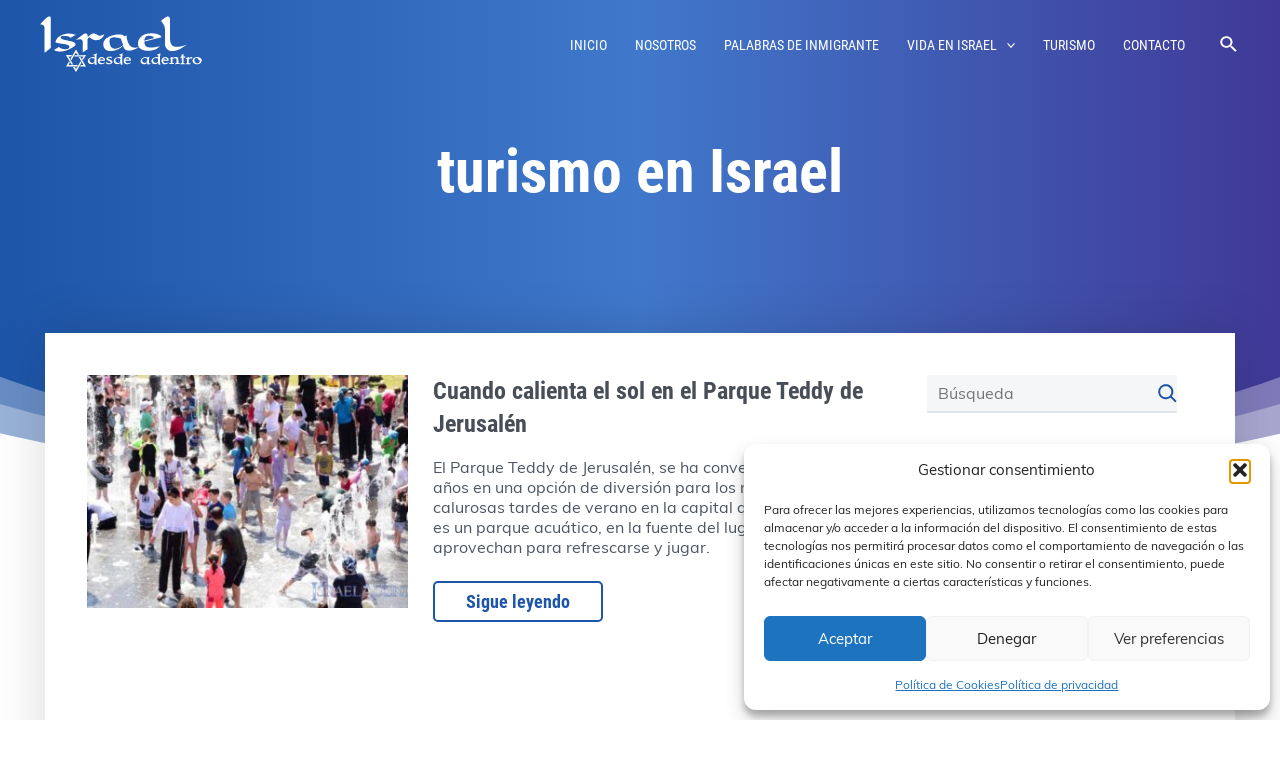

--- FILE ---
content_type: text/html; charset=utf-8
request_url: https://www.google.com/recaptcha/api2/aframe
body_size: 267
content:
<!DOCTYPE HTML><html><head><meta http-equiv="content-type" content="text/html; charset=UTF-8"></head><body><script nonce="HdyglMqFccVSqqVXpcQSmQ">/** Anti-fraud and anti-abuse applications only. See google.com/recaptcha */ try{var clients={'sodar':'https://pagead2.googlesyndication.com/pagead/sodar?'};window.addEventListener("message",function(a){try{if(a.source===window.parent){var b=JSON.parse(a.data);var c=clients[b['id']];if(c){var d=document.createElement('img');d.src=c+b['params']+'&rc='+(localStorage.getItem("rc::a")?sessionStorage.getItem("rc::b"):"");window.document.body.appendChild(d);sessionStorage.setItem("rc::e",parseInt(sessionStorage.getItem("rc::e")||0)+1);localStorage.setItem("rc::h",'1768748792395');}}}catch(b){}});window.parent.postMessage("_grecaptcha_ready", "*");}catch(b){}</script></body></html>

--- FILE ---
content_type: text/css
request_url: https://israeladentro.com/wp-content/themes/israeladentro-theme/style.css?ver=1.0.0
body_size: 87
content:
/**
Theme Name: IsraelAdentro Theme
Author: Andrea Guzman
Author URI: http://sirius-web.net/
Description: Israel From Inside theme
Version: 1.0.0
License: GNU General Public License v2 or later
License URI: http://www.gnu.org/licenses/gpl-2.0.html
Text Domain: israeladentro
Template: astra
*/


--- FILE ---
content_type: text/css
request_url: https://israeladentro.com/wp-content/themes/israeladentro-theme/public/css/main.css?ver=1.0
body_size: 15519
content:
/*!
Theme Name: Israel Adentro
Theme URI: http://underscores.me/
Author: Andrea Guzman
Author URI: http://sirius-web.net
Description: Description
Version: 1.0.0
License: GNU General Public License v2 or later
License URI: LICENSE
Text Domain: israeladentro
Tags: custom-background, custom-logo, custom-menu, featured-images, threaded-comments, translation-ready

This theme, like WordPress, is licensed under the GPL.
Use it to make something cool, have fun, and share what you've learned with others.

Israel Adentro is based on Underscores https://underscores.me/, (C) 2012-2017 Automattic, Inc.
Underscores is distributed under the terms of the GNU GPL v2 or later.

Normalizing styles have been helped along thanks to the fine work of
Nicolas Gallagher and Jonathan Neal https://necolas.github.io/normalize.css/
*//*! normalize.css v8.0.0 | MIT License | github.com/necolas/normalize.css */html{-webkit-text-size-adjust:100%;line-height:1.15}body{margin:0}h1{font-size:2em;margin:.67em 0}hr{box-sizing:content-box;height:0;overflow:visible}pre{font-family:monospace,monospace;font-size:1em}a{background-color:transparent;text-decoration:none}abbr[title]{border-bottom:none;text-decoration:underline;-webkit-text-decoration:underline dotted;text-decoration:underline dotted}b,strong{font-weight:bolder}code,kbd,samp{font-family:monospace,monospace;font-size:1em}small{font-size:80%}sub,sup{font-size:75%;line-height:0;position:relative;vertical-align:baseline}sub{bottom:-.25em}sup{top:-.5em}img{border-style:none}button,input,optgroup,select,textarea{font-family:inherit;font-size:100%;line-height:1.15;margin:0}button,input{overflow:visible}button,select{text-transform:none}[type=button],[type=reset],[type=submit],button{-webkit-appearance:button;-moz-appearance:button;appearance:button}[type=button]::-moz-focus-inner,[type=reset]::-moz-focus-inner,[type=submit]::-moz-focus-inner,button::-moz-focus-inner{border-style:none;padding:0}[type=button]:-moz-focusring,[type=reset]:-moz-focusring,[type=submit]:-moz-focusring,button:-moz-focusring{outline:1px dotted ButtonText}fieldset{padding:.35em .75em .625em}legend{box-sizing:border-box;color:inherit;display:table;max-width:100%;padding:0;white-space:normal}progress{vertical-align:baseline}textarea{overflow:auto}[type=checkbox],[type=radio]{box-sizing:border-box;padding:0}[type=number]::-webkit-inner-spin-button,[type=number]::-webkit-outer-spin-button{height:auto}[type=search]{-webkit-appearance:textfield;-moz-appearance:textfield;appearance:textfield;outline-offset:-2px}[type=search]::-webkit-search-decoration{-webkit-appearance:none;appearance:none}::-webkit-file-upload-button{-webkit-appearance:button;appearance:button;font:inherit}details{display:block}summary{display:list-item}[hidden],template{display:none}@font-face{font-family:Muli;font-style:normal;font-weight:700;src:url(../fonts/Muli-Bold..eot);src:url(../fonts/Muli-Bold..eot?#iefix) format("embedded-opentype"),url(../fonts/Muli-Bold..woff2) format("woff2"),url(../fonts/Muli-Bold..woff) format("woff"),url(../fonts/Muli-Bold..ttf) format("truetype")}@font-face{font-family:Muli;font-style:italic;font-weight:400;src:url(../fonts/Muli-Italic..eot);src:url(../fonts/Muli-Italic..eot?#iefix) format("embedded-opentype"),url(../fonts/Muli-Italic..woff2) format("woff2"),url(../fonts/Muli-Italic..woff) format("woff"),url(../fonts/Muli-Italic..ttf) format("truetype")}@font-face{font-family:Muli;font-style:normal;font-weight:400;src:url(../fonts/Muli-Regular..eot);src:url(../fonts/Muli-Regular..eot?#iefix) format("embedded-opentype"),url(../fonts/Muli-Regular..woff2) format("woff2"),url(../fonts/Muli-Regular..woff) format("woff"),url(../fonts/Muli-Regular..ttf) format("truetype")}@font-face{font-family:Muli;font-style:italic;font-weight:400;font-weight:700;src:url(../fonts/Muli-BoldItalic..eot);src:url(../fonts/Muli-BoldItalic..eot?#iefix) format("embedded-opentype"),url(../fonts/Muli-BoldItalic..woff2) format("woff2"),url(../fonts/Muli-BoldItalic..woff) format("woff"),url(../fonts/Muli-BoldItalic..ttf) format("truetype")}@font-face{font-family:Muli;font-style:italic;font-weight:400;font-weight:600;src:url(../fonts/Muli-SemiBoldItalic..eot);src:url(../fonts/Muli-SemiBoldItalic..eot?#iefix) format("embedded-opentype"),url(../fonts/Muli-SemiBoldItalic..woff2) format("woff2"),url(../fonts/Muli-SemiBoldItalic..woff) format("woff"),url(../fonts/Muli-SemiBoldItalic..ttf) format("truetype")}@font-face{font-family:Muli;font-style:normal;font-weight:400;font-weight:600;src:url(../fonts/Muli-SemiBold..eot);src:url(../fonts/Muli-SemiBold..eot?#iefix) format("embedded-opentype"),url(../fonts/Muli-SemiBold..woff2) format("woff2"),url(../fonts/Muli-SemiBold..woff) format("woff"),url(../fonts/Muli-SemiBold..ttf) format("truetype")}@font-face{font-family:Roboto Condensed;font-style:normal;font-weight:300;src:url(../fonts/RobotoCondensed-Light..eot);src:url(../fonts/RobotoCondensed-Light..eot?#iefix) format("embedded-opentype"),url(../fonts/RobotoCondensed-Light..woff2) format("woff2"),url(../fonts/RobotoCondensed-Light..woff) format("woff"),url(../fonts/RobotoCondensed-Light..ttf) format("truetype")}@font-face{font-family:Roboto Condensed;font-style:italic;font-weight:300;src:url(../fonts/RobotoCondensed-LightItalic..eot);src:url(../fonts/RobotoCondensed-LightItalic..eot?#iefix) format("embedded-opentype"),url(../fonts/RobotoCondensed-LightItalic..woff2) format("woff2"),url(../fonts/RobotoCondensed-LightItalic..woff) format("woff"),url(../fonts/RobotoCondensed-LightItalic..ttf) format("truetype")}@font-face{font-family:Roboto Condensed;font-style:italic;font-weight:400;src:url(../fonts/RobotoCondensed-Italic..eot);src:url(../fonts/RobotoCondensed-Italic..eot?#iefix) format("embedded-opentype"),url(../fonts/RobotoCondensed-Italic..woff2) format("woff2"),url(../fonts/RobotoCondensed-Italic..woff) format("woff"),url(../fonts/RobotoCondensed-Italic..ttf) format("truetype")}@font-face{font-family:Roboto Condensed;font-style:normal;font-weight:700;src:url(../fonts/RobotoCondensed-Bold..eot);src:url(../fonts/RobotoCondensed-Bold..eot?#iefix) format("embedded-opentype"),url(../fonts/RobotoCondensed-Bold..woff2) format("woff2"),url(../fonts/RobotoCondensed-Bold..woff) format("woff"),url(../fonts/RobotoCondensed-Bold..ttf) format("truetype")}@font-face{font-family:Roboto Condensed;font-style:normal;font-weight:400;src:url(../fonts/RobotoCondensed-Regular..eot);src:url(../fonts/RobotoCondensed-Regular..eot?#iefix) format("embedded-opentype"),url(../fonts/RobotoCondensed-Regular..woff2) format("woff2"),url(../fonts/RobotoCondensed-Regular..woff) format("woff"),url(../fonts/RobotoCondensed-Regular..ttf) format("truetype")}@font-face{font-family:Roboto Condensed;font-style:italic;font-weight:700;src:url(../fonts/RobotoCondensed-BoldItalic..eot);src:url(../fonts/RobotoCondensed-BoldItalic..eot?#iefix) format("embedded-opentype"),url(../fonts/RobotoCondensed-BoldItalic..woff2) format("woff2"),url(../fonts/RobotoCondensed-BoldItalic..woff) format("woff"),url(../fonts/RobotoCondensed-BoldItalic..ttf) format("truetype")}@font-face{font-family:Rubik;font-style:italic;font-weight:900;src:url(../fonts/Rubik-BlackItalic..eot);src:url(../fonts/Rubik-BlackItalic..eot?#iefix) format("embedded-opentype"),url(../fonts/Rubik-BlackItalic..woff2) format("woff2"),url(../fonts/Rubik-BlackItalic..woff) format("woff"),url(../fonts/Rubik-BlackItalic..ttf) format("truetype")}@font-face{font-family:Rubik;font-style:normal;font-weight:700;src:url(../fonts/Rubik-Bold..eot);src:url(../fonts/Rubik-Bold..eot?#iefix) format("embedded-opentype"),url(../fonts/Rubik-Bold..woff2) format("woff2"),url(../fonts/Rubik-Bold..woff) format("woff"),url(../fonts/Rubik-Bold..ttf) format("truetype")}@font-face{font-family:Rubik;font-style:italic;font-weight:400;src:url(../fonts/Rubik-Italic..eot);src:url(../fonts/Rubik-Italic..eot?#iefix) format("embedded-opentype"),url(../fonts/Rubik-Italic..woff2) format("woff2"),url(../fonts/Rubik-Italic..woff) format("woff"),url(../fonts/Rubik-Italic..ttf) format("truetype")}@font-face{font-family:Rubik;font-style:italic;font-weight:700;src:url(../fonts/Rubik-BoldItalic..eot);src:url(../fonts/Rubik-BoldItalic..eot?#iefix) format("embedded-opentype"),url(../fonts/Rubik-BoldItalic..woff2) format("woff2"),url(../fonts/Rubik-BoldItalic..woff) format("woff"),url(../fonts/Rubik-BoldItalic..ttf) format("truetype")}@font-face{font-family:Rubik;font-style:normal;font-weight:400;src:url(../fonts/Rubik-Regular..eot);src:url(../fonts/Rubik-Regular..eot?#iefix) format("embedded-opentype"),url(../fonts/Rubik-Regular..woff2) format("woff2"),url(../fonts/Rubik-Regular..woff) format("woff"),url(../fonts/Rubik-Regular..ttf) format("truetype")}@font-face{font-family:Rubik;font-style:normal;font-weight:300;src:url(../fonts/Rubik-Light..eot);src:url(../fonts/Rubik-Light..eot?#iefix) format("embedded-opentype"),url(../fonts/Rubik-Light..woff2) format("woff2"),url(../fonts/Rubik-Light..woff) format("woff"),url(../fonts/Rubik-Light..ttf) format("truetype");unicode-range:u+0590-05ff}@font-face{font-family:Rubik;font-style:italic;font-weight:300;src:url(../fonts/Rubik-LightItalic..eot);src:url(../fonts/Rubik-LightItalic..eot?#iefix) format("embedded-opentype"),url(../fonts/Rubik-LightItalic..woff2) format("woff2"),url(../fonts/Rubik-LightItalic..woff) format("woff"),url(../fonts/Rubik-LightItalic..ttf) format("truetype");unicode-range:u+0590-05ff}@font-face{font-family:Rubik;font-style:normal;font-weight:900;src:url(../fonts/Rubik-Black..eot);src:url(../fonts/Rubik-Black..eot?#iefix) format("embedded-opentype"),url(../fonts/Rubik-Black..woff2) format("woff2"),url(../fonts/Rubik-Black..woff) format("woff"),url(../fonts/Rubik-Black..ttf) format("truetype");unicode-range:u+0590-05ff}@font-face{font-family:Rubik;font-style:normal;font-weight:500;src:url(../fonts/Rubik-Medium..eot);src:url(../fonts/Rubik-Medium..eot?#iefix) format("embedded-opentype"),url(../fonts/Rubik-Medium..woff2) format("woff2"),url(../fonts/Rubik-Medium..woff) format("woff"),url(../fonts/Rubik-Medium..ttf) format("truetype");unicode-range:u+0590-05ff}@font-face{font-family:Rubik;font-style:italic;font-weight:500;src:url(../fonts/Rubik-MediumItalic..eot);src:url(../fonts/Rubik-MediumItalic..eot?#iefix) format("embedded-opentype"),url(../fonts/Rubik-MediumItalic..woff2) format("woff2"),url(../fonts/Rubik-MediumItalic..woff) format("woff"),url(../fonts/Rubik-MediumItalic..ttf) format("truetype");unicode-range:u+0590-05ff}@font-face{font-family:Cormorant Upright;font-style:normal;font-weight:700;src:url(../fonts/CormorantUpright-Bold..eot);src:url(../fonts/CormorantUpright-Bold..eot?#iefix) format("embedded-opentype"),url(../fonts/CormorantUpright-Bold..woff2) format("woff2"),url(../fonts/CormorantUpright-Bold..woff) format("woff"),url(../fonts/CormorantUpright-Bold..ttf) format("truetype")}body,button,input,optgroup,select,textarea{color:#4d5663;font-family:Muli;font-size:16px;font-size:1rem;line-height:1.5}h1,h2,h3,h4,h5,h6{clear:both;font-family:Roboto Condensed;font-weight:700}p{margin-bottom:1.5em}cite,dfn,em,i{font-style:italic}address{margin:0 0 1.5em}pre{background:#eee;font-family:Courier\ 10 Pitch,Courier,monospace;line-height:1.6;margin-bottom:1.6em;max-width:100%;overflow:auto;padding:1.6em}code,kbd,pre,tt,var{font-size:15px;font-size:.9375rem}code,kbd,tt,var{font-family:Monaco,Consolas,Andale Mono,DejaVu Sans Mono,monospace}abbr,acronym{border-bottom:1px dotted #666;cursor:help}ins,mark{background:#fff;text-decoration:none}big{font-size:125%}html{box-sizing:border-box}*,:after,:before{box-sizing:inherit}body{background:#fff}ol,ul{margin:0 0 1.5em 3em}ul{list-style:disc}ol{list-style:decimal}li>ol,li>ul{margin-bottom:0;margin-left:1.5em}dt{font-weight:700}dd{margin:0 1.5em 1.5em}img{height:auto;max-width:100%}figure{margin:1em 0}hr{height:1px;margin-left:auto;margin-right:auto}blockquote{border:1px double rgba(0,0,0,.1);color:#4d5663;font-size:18px;margin:50px 0;padding:70px 80px 60px;text-align:center}@media screen and (max-width:600px){blockquote{padding:50px 60px 40px}}@media screen and (max-width:375px){blockquote{padding:50px 40px 40px}}blockquote:before{background-color:#1d55a9;border-radius:50%;box-shadow:0 0 0 15px #fff;color:#fff;content:"”";display:block;font-family:Times New Roman,Times,serif;font-size:46px;font-style:italic;font-weight:600;height:46px;left:50%;line-height:46px;margin-left:-20px;padding:10px 6px 0 0;position:absolute;text-align:center;top:-24px;width:46px}table{margin:0 0 1.5em;width:100%}button,input[type=button],input[type=reset],input[type=submit]{background:#e6e6e6;border:1px solid;border-color:#ccc #ccc #bbb;border-radius:3px;color:rgba(0,0,0,.8);font-size:12px;font-size:.75rem;line-height:1;padding:.6em 1em .4em}button:hover,input[type=button]:hover,input[type=reset]:hover,input[type=submit]:hover{border-color:#ccc #bbb #aaa}button:active,button:focus,input[type=button]:active,input[type=button]:focus,input[type=reset]:active,input[type=reset]:focus,input[type=submit]:active,input[type=submit]:focus{border-color:#aaa #bbb #bbb}input[type=color],input[type=date],input[type=datetime-local],input[type=datetime],input[type=email],input[type=month],input[type=number],input[type=password],input[type=range],input[type=search],input[type=tel],input[type=text],input[type=time],input[type=url],input[type=week],textarea{border:1px solid #ccc;border-radius:3px;color:#666;padding:3px}input[type=color]:focus,input[type=date]:focus,input[type=datetime-local]:focus,input[type=datetime]:focus,input[type=email]:focus,input[type=month]:focus,input[type=number]:focus,input[type=password]:focus,input[type=range]:focus,input[type=search]:focus,input[type=tel]:focus,input[type=text]:focus,input[type=time]:focus,input[type=url]:focus,input[type=week]:focus,textarea:focus{color:#111}select{border:1px solid #ccc}textarea{width:100%}@media screen and (max-width:1023px){#site-navigation{bottom:0;height:100%;left:0;overflow-y:auto;position:fixed;right:0;top:0}}.main-navigation{font-family:Roboto Condensed;font-size:14px;text-transform:uppercase}.main-navigation>ul>li:not(.menu-item-has-children):not(.search-custom-menu-item){padding:0 1em}.main-navigation>ul>li:not(.menu-item-has-children):not(.search-custom-menu-item) a{padding:0;position:relative}.main-navigation>ul>li:not(.menu-item-has-children):not(.search-custom-menu-item) a:after,.main-navigation>ul>li:not(.menu-item-has-children):not(.search-custom-menu-item) a:before{content:"";height:100%;position:absolute;transition:width .5s;width:0}.main-navigation>ul>li:not(.menu-item-has-children):not(.search-custom-menu-item) a:before{border-top:1px solid #fff;bottom:-10px;right:0}.main-navigation>ul>li:not(.menu-item-has-children):not(.search-custom-menu-item) a:after{border-bottom:1px solid #fff;bottom:10px;left:0}.main-navigation>ul>li:not(.menu-item-has-children):not(.search-custom-menu-item) a:hover:after,.main-navigation>ul>li:not(.menu-item-has-children):not(.search-custom-menu-item) a:hover:before{width:100%}@media screen and (max-width:1023px){.main-navigation>ul>li.menu-item-has-children{padding:0 1em}.main-navigation{font-size:18px}.ast-header-break-point .main-navigation{align-items:flex-start;display:flex;justify-content:center;width:100%}.ast-header-break-point .main-navigation li{width:100%}}.ast-header-break-point .main-navigation .main-header-menu{background-color:transparent;border-top:none!important;margin-top:100px;padding:0 30px;width:100%}.ast-header-break-point .main-header-bar-navigation{background:linear-gradient(90deg,#1d55a9 0,#5281c6);display:block;opacity:0;transition:opacity .2s linear,visibility .2s linear;visibility:hidden}.ast-header-break-point.ast-main-header-nav-open .main-header-bar-navigation{bottom:0;left:0;opacity:1;overflow-y:scroll;position:fixed;right:0;top:0;visibility:visible;z-index:5}.ast-main-header-nav-open .ast-mobile-menu-buttons{position:fixed;right:10px;z-index:10}#primary-site-navigation-desktop .sub-menu .menu-item .menu-link{color:#4d5663;line-height:20.3px}#ast-mobile-popup.ast-mobile-popup-drawer .ast-mobile-popup-inner{background:linear-gradient(90deg,#1d55a9 0,#5281c6)}#ast-mobile-popup.ast-mobile-popup-drawer .ain-header-bar-navigation{display:block;opacity:0;transition:opacity .2s linear,visibility .2s linear;visibility:hidden}#ast-mobile-popup.ast-mobile-popup-drawer.active .menu-toggle-close{color:#fff}#ast-mobile-popup.ast-mobile-popup-drawer.active .main-header-bar-navigation{opacity:1;visibility:visible}#ast-mobile-site-navigation .main-navigation>ul>li:not(.menu-item-has-children):not(.search-custom-menu-item) a:after,#ast-mobile-site-navigation .main-navigation>ul>li:not(.menu-item-has-children):not(.search-custom-menu-item) a:before{border:none}#ast-mobile-site-navigation .main-navigation .menu-item .menu-link{border-bottom:1px;border-color:#ddd;border-style:solid;color:#fff}#ast-mobile-site-navigation .main-navigation .menu-item.current-menu-item .menu-link,#ast-mobile-site-navigation .main-navigation .menu-item:hover>.menu-link{background-color:transparent}#ast-mobile-site-navigation .main-navigation .main-header-menu .sub-menu{background-color:#134289}#ast-mobile-site-navigation .main-navigation .main-header-menu .menu-item>.ast-menu-toggle{color:#fff}#ast-mobile-site-navigation .main-navigation .menu-item.current-menu-ancestor>.ast-menu-toggle{background:transparent;color:#fff}#ast-mobile-site-navigation .main-navigation .menu-item.current-menu-ancestor>.menu-link{background:transparent}#menu-toggle-close svg{height:25px;width:25px}.screen-reader-text{clip:rect(1px,1px,1px,1px);word-wrap:normal!important;border:0;-webkit-clip-path:inset(50%);clip-path:inset(50%);height:1px;margin:-1px;overflow:hidden;padding:0;position:absolute!important;width:1px}.screen-reader-text:focus{clip:auto!important;background-color:#f1f1f1;border-radius:3px;box-shadow:0 0 2px 2px rgba(0,0,0,.6);-webkit-clip-path:none;clip-path:none;color:#21759b;display:block;font-size:14px;font-size:.875rem;font-weight:700;height:auto;left:5px;line-height:normal;padding:15px 23px 14px;text-decoration:none;top:5px;width:auto;z-index:100000}#content[tabindex="-1"]:focus{outline:0}.alignleft{display:inline;float:left;margin-right:1.5em}.alignright{display:inline;float:right;margin-left:1.5em}.aligncenter{clear:both;display:block;margin-left:auto;margin-right:auto}.clear:after,.clear:before,.comment-content:after,.comment-content:before,.entry-content:after,.entry-content:before,.site-content:after,.site-content:before,.site-footer:after,.site-footer:before,.site-header:after,.site-header:before{content:"";display:table;table-layout:fixed}.clear:after,.comment-content:after,.entry-content:after,.site-content:after,.site-footer:after,.site-header:after{clear:both}.widget select{max-width:100%}#secondary{margin-top:0}@media screen and (max-width:1024px){#secondary{float:none;width:100%}}#secondary .widget{margin:0 0 40px}#secondary .widget:has(.wp-block-heading){margin:0 0 16px}#secondary .widget .widget-title,#secondary .widget .wp-block-heading{color:#484e57;font-family:Roboto Condensed;font-size:16px;font-weight:700;padding-bottom:10px;position:relative;text-transform:uppercase}#secondary .widget .widget-title:after,#secondary .widget .wp-block-heading:after{background-color:#1d55a9;bottom:0;content:"";height:2px;left:0;position:absolute;width:50px}#secondary .simple-social-icons ul.alignleft{display:flex;float:none;justify-content:space-between}@media screen and (max-width:1024px){#secondary .simple-social-icons ul.alignleft{justify-content:space-evenly}}#secondary .simple-social-icons ul.alignleft li{margin:5px 0 0!important;padding:0!important;position:relative;top:0;transition:all .5s ease-out}#secondary .simple-social-icons ul.alignleft li:hover{top:-8px}#secondary .simple-social-icons ul.alignleft li a,#secondary .simple-social-icons ul.alignleft li a:focus,#secondary .simple-social-icons ul.alignleft li a:hover{padding:0}#secondary .simple-social-icons ul.alignleft li.ssi-instagram a,#secondary .simple-social-icons ul.alignleft li.ssi-instagram a:focus,#secondary .simple-social-icons ul.alignleft li.ssi-instagram a:hover{font-size:33px}#secondary .simple-social-icons ul.alignleft li.ssi-twitter a,#secondary .simple-social-icons ul.alignleft li.ssi-twitter a:focus,#secondary .simple-social-icons ul.alignleft li.ssi-twitter a:hover{font-size:34px}#secondary .simple-social-icons ul.alignleft li.ssi-youtube a,#secondary .simple-social-icons ul.alignleft li.ssi-youtube a:focus,#secondary .simple-social-icons ul.alignleft li.ssi-youtube a:hover{font-size:37px}#secondary #ms_avp .mejs-container{background-color:#fff;border-radius:4px}#secondary #ms_avp .classic-skin.emjs-playlist{background:linear-gradient(#f1f2f5,#8999b3);border:none}#secondary #ms_avp .mejs-container.classic-skin{outline:none}#secondary #ms_avp .mejs-container.classic-skin .mejs-controls{background:linear-gradient(#f1f2f5,#8999b3);border-radius:3px}#secondary #ms_avp .mejs-container.classic-skin .mejs-controls .mejs-currenttime-container,#secondary #ms_avp .mejs-container.classic-skin .mejs-controls .mejs-duration-container{display:none}#secondary #ms_avp .mejs-container.classic-skin .mejs-controls .mejs-volume-button{display:block!important;left:130px;right:0}#secondary #ms_avp .mejs-container.classic-skin .mejs-controls .mejs-horizontal-volume-slider{left:auto;right:15px}#secondary .wp-block-search.wp-block-search__button-inside .wp-block-search__inside-wrapper{background:#f4f6f7;border-color:transparent;border-bottom:2px solid #dfe5e8;outline-style:none;padding:0}#secondary .wp-block-search.wp-block-search__button-inside .wp-block-search__inside-wrapper .wp-block-search__input{background:transparent;border-color:transparent;color:#666;padding:6px 10px}#secondary .wp-block-search__button{background-color:transparent;border-color:transparent;color:#1d55a9;margin-left:0;padding:3px 10px 3px 6px}#secondary .wp-block-search__button svg{min-height:30px;min-width:30px;transform:rotate(-90deg)}#secondary .widget_search .search-form:after{color:#1d55a9;font-size:1.8em}#secondary .widget_search .search-form .search-field{background:#f4f6f7;border-color:transparent;border-bottom:2px solid #dfe5e8;padding:6px 45px 6px 15px}#secondary .tptn_posts_block .tptn_thumb.tptn_featured,#secondary .tptn_posts_widget .tptn_thumb.tptn_featured{float:left;margin-right:15px}#secondary .tptn_posts_block .tptn_after_thumb a,#secondary .tptn_posts_block .tptn_after_thumb a:hover,#secondary .tptn_posts_block .tptn_after_thumb a:visited,#secondary .tptn_posts_widget .tptn_after_thumb a,#secondary .tptn_posts_widget .tptn_after_thumb a:hover,#secondary .tptn_posts_widget .tptn_after_thumb a:visited{color:#484e57;font-family:Roboto Condensed;font-size:14px}#secondary .tptn_posts_block ul:after,#secondary .tptn_posts_widget ul:after{clear:both;content:"";display:table}#secondary .tptn_posts_block ul li,#secondary .tptn_posts_widget ul li{clear:both;line-height:1;list-style:none;margin-bottom:25px}#secondary .tptn_posts_block ul li:after,#secondary .tptn_posts_widget ul li:after{clear:both;content:"";display:table}#secondary .widget_terms_categs .termcat-list{align-items:center;display:flex;flex-wrap:nowrap;margin-bottom:18px}#secondary .widget_terms_categs .termcat-list .categterm-img{margin-right:18px;min-width:32px;width:32px}#secondary .widget_terms_categs .termcat-list .categterm-img img{width:100%}#secondary .widget_terms_categs .termcat-list .categterm-link a,#secondary .widget_terms_categs .termcat-list .categterm-link a:focus,#secondary .widget_terms_categs .termcat-list .categterm-link a:visited{color:#484e57;display:block;line-height:1.3}#secondary .widget_terms_categs .termcat-list .categterm-link a:hover{color:#1d55a9}@media screen and (min-width:1025px){#secondary .sidebar-main{position:sticky;top:100px}}.no-sidebar .content-area{float:none;margin-left:auto;margin-right:auto}.no-sidebar .site-main{margin-right:0}body.single-post #header-post,body:not(.home).page #header-post{width:100%}body.single-post #header-post .header-wrapper,body:not(.home).page #header-post .header-wrapper{display:table;height:100%;overflow:hidden;position:relative;width:100%}body.single-post #header-post .header-wrapper .background-box,body:not(.home).page #header-post .header-wrapper .background-box{bottom:0;left:0;overflow:hidden;position:absolute;right:0;top:0}body.single-post #header-post .header-wrapper .background-box .background-wrapper,body:not(.home).page #header-post .header-wrapper .background-box .background-wrapper{height:130%;left:0;overflow:hidden;position:absolute;top:0;width:100%}body.single-post #header-post .header-wrapper .background-box .background-wrapper .background-main,body:not(.home).page #header-post .header-wrapper .background-box .background-wrapper .background-main{background-attachment:scroll;background-position:50%;background-repeat:no-repeat;background-size:cover;bottom:0;left:0;opacity:0;position:absolute;right:0;top:0;transform:scale(1.5);transition:opacity .5s}body.single-post #header-post .header-wrapper .background-box .background-wrapper .background-main.background-zoomout,body:not(.home).page #header-post .header-wrapper .background-box .background-wrapper .background-main.background-zoomout{animation:scaleBack 1s ease alternate forwards}body.single-post #header-post .header-wrapper .background-box .background-wrapper.ready-to-show .background-main,body:not(.home).page #header-post .header-wrapper .background-box .background-wrapper.ready-to-show .background-main{opacity:1}body.single-post #header-post .header-wrapper .background-box .background-wrapper .background-overlay,body:not(.home).page #header-post .header-wrapper .background-box .background-wrapper .background-overlay{background-color:rgba(9,54,123,.78);bottom:0;left:0;position:absolute;right:0;top:0}body.single-post #header-post .header-wrapper .background-box .background-wrapper.no-post-wrapper .background-overlay,body:not(.home).page #header-post .header-wrapper .background-box .background-wrapper.no-post-wrapper .background-overlay{background:linear-gradient(90deg,#1d55a8 0,#4078cb 50%,#403997)}body.single-post #header-post .header-wrapper .header-content,body:not(.home).page #header-post .header-wrapper .header-content{box-sizing:border-box;display:table;margin:auto;max-width:1240px;padding:0 50px;position:relative;text-align:center}@media screen and (max-width:1280px){body.single-post #header-post .header-wrapper .header-content,body:not(.home).page #header-post .header-wrapper .header-content{max-width:93%}}@media screen and (max-width:600px){body.single-post #header-post .header-wrapper .header-content,body:not(.home).page #header-post .header-wrapper .header-content{max-width:100%}}@media screen and (max-width:480px){body.single-post #header-post .header-wrapper .header-content,body:not(.home).page #header-post .header-wrapper .header-content{padding:0 20px}}body.single-post #header-post .header-wrapper .header-content .content-header-wrapper,body:not(.home).page #header-post .header-wrapper .header-content .content-header-wrapper{display:table;height:85vh}@media screen and (max-width:768px){body.single-post #header-post .header-wrapper .header-content .content-header-wrapper,body:not(.home).page #header-post .header-wrapper .header-content .content-header-wrapper{height:55vh}}@media screen and (max-width:825px)and (orientation:landscape){body.single-post #header-post .header-wrapper .header-content .content-header-wrapper,body:not(.home).page #header-post .header-wrapper .header-content .content-header-wrapper{height:90vh}}body.single-post #header-post .header-wrapper .header-content .content-header-wrapper .content-inner,body:not(.home).page #header-post .header-wrapper .header-content .content-header-wrapper .content-inner{display:table-cell;padding-bottom:50px;vertical-align:middle}body.single-post #header-post .header-wrapper .header-content .content-header-wrapper .content-inner h1.the-title,body:not(.home).page #header-post .header-wrapper .header-content .content-header-wrapper .content-inner h1.the-title{color:#fff;font-family:Roboto Condensed;font-size:60px;font-weight:700;text-align:center}@media screen and (max-width:1200px){body.single-post #header-post .header-wrapper .header-content .content-header-wrapper .content-inner h1.the-title,body:not(.home).page #header-post .header-wrapper .header-content .content-header-wrapper .content-inner h1.the-title{font-size:50px}}@media screen and (max-width:960px){body.single-post #header-post .header-wrapper .header-content .content-header-wrapper .content-inner h1.the-title,body:not(.home).page #header-post .header-wrapper .header-content .content-header-wrapper .content-inner h1.the-title{font-size:40px}}@media screen and (max-width:825px)and (orientation:landscape){body.single-post #header-post .header-wrapper .header-content .content-header-wrapper .content-inner h1.the-title,body:not(.home).page #header-post .header-wrapper .header-content .content-header-wrapper .content-inner h1.the-title{font-size:22px}}@media screen and (max-width:600px){body.single-post #header-post .header-wrapper .header-content .content-header-wrapper .content-inner h1.the-title,body:not(.home).page #header-post .header-wrapper .header-content .content-header-wrapper .content-inner h1.the-title{font-size:35px}}@media screen and (max-width:480px){body.single-post #header-post .header-wrapper .header-content .content-header-wrapper .content-inner h1.the-title,body:not(.home).page #header-post .header-wrapper .header-content .content-header-wrapper .content-inner h1.the-title{font-size:28px}}@media screen and (max-width:375px){body.single-post #header-post .header-wrapper .header-content .content-header-wrapper .content-inner h1.the-title,body:not(.home).page #header-post .header-wrapper .header-content .content-header-wrapper .content-inner h1.the-title{font-size:22px}}body.single-post #header-post .header-wrapper .header-content .content-header-wrapper .content-inner hr.under-title,body:not(.home).page #header-post .header-wrapper .header-content .content-header-wrapper .content-inner hr.under-title{background-color:#fff;height:2px;margin-left:auto;margin-right:auto;width:96px}body.single-post #header-post .header-wrapper .header-content .content-header-wrapper .content-inner .post-meta,body:not(.home).page #header-post .header-wrapper .header-content .content-header-wrapper .content-inner .post-meta{color:#fff;display:flex;font-family:Muli;font-size:16px;justify-content:center}@media screen and (max-width:600px){body.single-post #header-post .header-wrapper .header-content .content-header-wrapper .content-inner .post-meta,body:not(.home).page #header-post .header-wrapper .header-content .content-header-wrapper .content-inner .post-meta{font-size:12px}}body.single-post #header-post .header-wrapper .header-content .content-header-wrapper .content-inner .post-meta a,body.single-post #header-post .header-wrapper .header-content .content-header-wrapper .content-inner .post-meta a:hover,body.single-post #header-post .header-wrapper .header-content .content-header-wrapper .content-inner .post-meta a:visited,body:not(.home).page #header-post .header-wrapper .header-content .content-header-wrapper .content-inner .post-meta a,body:not(.home).page #header-post .header-wrapper .header-content .content-header-wrapper .content-inner .post-meta a:hover,body:not(.home).page #header-post .header-wrapper .header-content .content-header-wrapper .content-inner .post-meta a:visited{color:#fff}body.single-post #header-post .header-wrapper .header-content .content-header-wrapper .content-inner .the-author,body.single-post #header-post .header-wrapper .header-content .content-header-wrapper .content-inner .the-category,body.single-post #header-post .header-wrapper .header-content .content-header-wrapper .content-inner .the-date,body:not(.home).page #header-post .header-wrapper .header-content .content-header-wrapper .content-inner .the-author,body:not(.home).page #header-post .header-wrapper .header-content .content-header-wrapper .content-inner .the-category,body:not(.home).page #header-post .header-wrapper .header-content .content-header-wrapper .content-inner .the-date{border-right:2px solid #fff;display:table-cell;line-height:1;padding:0 16px}@media screen and (max-width:375px){body.single-post #header-post .header-wrapper .header-content .content-header-wrapper .content-inner .the-author,body.single-post #header-post .header-wrapper .header-content .content-header-wrapper .content-inner .the-category,body.single-post #header-post .header-wrapper .header-content .content-header-wrapper .content-inner .the-date,body:not(.home).page #header-post .header-wrapper .header-content .content-header-wrapper .content-inner .the-author,body:not(.home).page #header-post .header-wrapper .header-content .content-header-wrapper .content-inner .the-category,body:not(.home).page #header-post .header-wrapper .header-content .content-header-wrapper .content-inner .the-date{font-size:11px;padding:0 10px}}body.single-post #header-post .header-wrapper .header-content .content-header-wrapper .content-inner .the-author,body:not(.home).page #header-post .header-wrapper .header-content .content-header-wrapper .content-inner .the-author{border-right:none}body.single-post #header-post .header-wrapper .header-content .content-header-wrapper.small-wrapper,body:not(.home).page #header-post .header-wrapper .header-content .content-header-wrapper.small-wrapper{height:60vh}@media screen and (max-width:1366px){body.single-post #header-post .header-wrapper .header-content .content-header-wrapper.small-wrapper,body:not(.home).page #header-post .header-wrapper .header-content .content-header-wrapper.small-wrapper{height:65vh}}@media screen and (max-width:800px){body.single-post #header-post .header-wrapper .header-content .content-header-wrapper.small-wrapper,body:not(.home).page #header-post .header-wrapper .header-content .content-header-wrapper.small-wrapper{height:50vh}}@media screen and (max-width:768px){body.single-post #header-post .header-wrapper .header-content .content-header-wrapper.small-wrapper,body:not(.home).page #header-post .header-wrapper .header-content .content-header-wrapper.small-wrapper{height:45vh}}@media screen and (max-width:735px)and (orientation:landscape){body.single-post #header-post .header-wrapper .header-content .content-header-wrapper.small-wrapper,body:not(.home).page #header-post .header-wrapper .header-content .content-header-wrapper.small-wrapper{height:80vh}}body.single-post #header-post .header-wrapper .header-content .content-header-wrapper.small-wrapper .content-inner,body:not(.home).page #header-post .header-wrapper .header-content .content-header-wrapper.small-wrapper .content-inner{padding-bottom:0;padding-top:140px;vertical-align:top}@media screen and (max-width:1366px){body.single-post #header-post .header-wrapper .header-content .content-header-wrapper.small-wrapper .content-inner,body:not(.home).page #header-post .header-wrapper .header-content .content-header-wrapper.small-wrapper .content-inner{padding-top:120px}}@media screen and (max-width:960px){body.single-post #header-post .header-wrapper .header-content .content-header-wrapper.small-wrapper .content-inner,body:not(.home).page #header-post .header-wrapper .header-content .content-header-wrapper.small-wrapper .content-inner{padding-top:90px}}@media screen and (max-width:768px){body.single-post #header-post .header-wrapper .header-content .content-header-wrapper.small-wrapper .content-inner,body:not(.home).page #header-post .header-wrapper .header-content .content-header-wrapper.small-wrapper .content-inner{padding-top:120px}}body.single-post #header-post .header-wrapper .header-content .content-header-wrapper.small-wrapper.content-header-app,body:not(.home).page #header-post .header-wrapper .header-content .content-header-wrapper.small-wrapper.content-header-app{height:auto}body.single-post #header-post .header-wrapper .header-content .content-header-wrapper.small-wrapper.content-header-app .content-inner,body:not(.home).page #header-post .header-wrapper .header-content .content-header-wrapper.small-wrapper.content-header-app .content-inner{padding-bottom:220px}@media screen and (max-width:1024px){body.single-post #header-post .header-wrapper .header-content .content-header-wrapper.small-wrapper.content-header-app .content-inner,body:not(.home).page #header-post .header-wrapper .header-content .content-header-wrapper.small-wrapper.content-header-app .content-inner{padding-bottom:190px}}@media screen and (max-width:800px){body.single-post #header-post .header-wrapper .header-content .content-header-wrapper.small-wrapper.content-header-app .content-inner,body:not(.home).page #header-post .header-wrapper .header-content .content-header-wrapper.small-wrapper.content-header-app .content-inner{padding-bottom:130px}}@media screen and (max-width:600px){body.single-post #header-post .header-wrapper .header-content .content-header-wrapper.small-wrapper.content-header-app .content-inner,body:not(.home).page #header-post .header-wrapper .header-content .content-header-wrapper.small-wrapper.content-header-app .content-inner{padding-bottom:70px;padding-top:90px}}body.single-post #header-post .header-wrapper .header-wave,body:not(.home).page #header-post .header-wrapper .header-wave{bottom:0;position:absolute;width:100%;z-index:25}body.single-post #header-post .header-wrapper .header-wave .content-wave,body:not(.home).page #header-post .header-wrapper .header-wave .content-wave{position:relative}body.single-post #header-post .header-wrapper .header-wave .content-wave:before,body:not(.home).page #header-post .header-wrapper .header-wave .content-wave:before{content:"";display:block;padding-top:10%;width:100%}body.single-post #header-post .header-wrapper .header-wave .content-wave>.content,body:not(.home).page #header-post .header-wrapper .header-wave .content-wave>.content{background-image:url(../css/images/waveSmall2..svg);background-position:50%;background-repeat:no-repeat;background-size:cover;background-size:100.5%;bottom:0;left:0;position:absolute;right:0;top:0}body.single-post #header-post .header-wrapper .city-box,body:not(.home).page #header-post .header-wrapper .city-box{bottom:0;position:absolute;width:100%;z-index:25}@media screen and (max-width:1280px){body.single-post #header-post .header-wrapper .city-box,body:not(.home).page #header-post .header-wrapper .city-box{display:none}}body.single-post #header-post .header-wrapper .city-box .city-wave,body:not(.home).page #header-post .header-wrapper .city-box .city-wave{position:relative}body.single-post #header-post .header-wrapper .city-box .city-wave:before,body:not(.home).page #header-post .header-wrapper .city-box .city-wave:before{content:"";display:block;padding-top:10.1265822785%;width:100%}body.single-post #header-post .header-wrapper .city-box .city-wave>.content,body:not(.home).page #header-post .header-wrapper .city-box .city-wave>.content{background-image:url(../css/images/ondaHeader..svg);background-repeat:no-repeat;background-size:cover;background-size:100.5% 102%;bottom:0;left:0;position:absolute;right:0;top:0}@media screen and (max-width:1280px){body.single-post #header-post .header-wrapper .city-box.city-box-app,body:not(.home).page #header-post .header-wrapper .city-box.city-box-app{display:block}}body.single-post .content-boxed.ast-container,body:not(.home).page .content-boxed.ast-container{padding:42px}body.single-post .content-boxed.ast-container.wide-layout,body:not(.home).page .content-boxed.ast-container.wide-layout{display:block}@media screen and (max-width:480px){body.single-post .content-boxed.ast-container,body:not(.home).page .content-boxed.ast-container{padding-top:10px}}body.single-post #primary,body:not(.home).page #primary{padding:0;width:73.5%}body.single-post #secondary,body:not(.home).page #secondary{padding-left:10px;width:23.5%}@media screen and (max-width:1024px){body.single-post #secondary,body:not(.home).page #secondary{float:none;padding-left:0;width:100%}}body.single-post .content-boxed-main-app.ast-container.wide-layout #primary,body.single-post .content-boxed.ast-container.wide-layout #primary,body:not(.home).page .content-boxed-main-app.ast-container.wide-layout #primary,body:not(.home).page .content-boxed.ast-container.wide-layout #primary{float:none;padding:0;width:100%}body.single-post .content-boxed-main-app.ast-container.wide-layout #secondary,body.single-post .content-boxed.ast-container.wide-layout #secondary,body:not(.home).page .content-boxed-main-app.ast-container.wide-layout #secondary,body:not(.home).page .content-boxed.ast-container.wide-layout #secondary{float:none;padding-left:0;width:100%}body.single-post .content-boxed-main-app.ast-container.wide-layout #secondary .sidebar-main,body.single-post .content-boxed.ast-container.wide-layout #secondary .sidebar-main,body:not(.home).page .content-boxed-main-app.ast-container.wide-layout #secondary .sidebar-main,body:not(.home).page .content-boxed.ast-container.wide-layout #secondary .sidebar-main{display:flex;flex-wrap:wrap;justify-content:space-between}@media screen and (max-width:1024px){body.single-post .content-boxed-main-app.ast-container.wide-layout #secondary .sidebar-main,body.single-post .content-boxed.ast-container.wide-layout #secondary .sidebar-main,body:not(.home).page .content-boxed-main-app.ast-container.wide-layout #secondary .sidebar-main,body:not(.home).page .content-boxed.ast-container.wide-layout #secondary .sidebar-main{display:block}}body.single-post .content-boxed-main-app.ast-container.wide-layout #secondary .sidebar-main:after,body.single-post .content-boxed-main-app.ast-container.wide-layout #secondary .sidebar-main:before,body.single-post .content-boxed.ast-container.wide-layout #secondary .sidebar-main:after,body.single-post .content-boxed.ast-container.wide-layout #secondary .sidebar-main:before,body:not(.home).page .content-boxed-main-app.ast-container.wide-layout #secondary .sidebar-main:after,body:not(.home).page .content-boxed-main-app.ast-container.wide-layout #secondary .sidebar-main:before,body:not(.home).page .content-boxed.ast-container.wide-layout #secondary .sidebar-main:after,body:not(.home).page .content-boxed.ast-container.wide-layout #secondary .sidebar-main:before{content:none}body.single-post .content-boxed-main-app.ast-container.wide-layout #secondary .widget,body.single-post .content-boxed.ast-container.wide-layout #secondary .widget,body:not(.home).page .content-boxed-main-app.ast-container.wide-layout #secondary .widget,body:not(.home).page .content-boxed.ast-container.wide-layout #secondary .widget{width:30%}@media screen and (max-width:1024px){body.single-post .content-boxed-main-app.ast-container.wide-layout #secondary .widget,body.single-post .content-boxed.ast-container.wide-layout #secondary .widget,body:not(.home).page .content-boxed-main-app.ast-container.wide-layout #secondary .widget,body:not(.home).page .content-boxed.ast-container.wide-layout #secondary .widget{width:100%}}body.single-post #content .ast-container-isra .content-boxed,body:not(.home).page #content .ast-container-isra .content-boxed{margin-top:-230px}@media screen and (max-width:1024px){body.single-post #content .ast-container-isra .content-boxed,body:not(.home).page #content .ast-container-isra .content-boxed{margin-top:-200px}}@media screen and (max-width:800px){body.single-post #content .ast-container-isra .content-boxed,body:not(.home).page #content .ast-container-isra .content-boxed{margin-top:-180px}}@media screen and (max-width:825px)and (orientation:landscape){body.single-post #content .ast-container-isra .content-boxed,body:not(.home).page #content .ast-container-isra .content-boxed{margin-top:-120px}}@media screen and (max-width:600px){body.single-post #content .ast-container-isra .content-boxed,body:not(.home).page #content .ast-container-isra .content-boxed{margin-top:0}}body.single-post .tag-list,body:not(.home).page .tag-list{margin-top:30px}@media screen and (max-width:480px){body.single-post .tag-list,body:not(.home).page .tag-list{padding:5px}}body.single-post .tag-list .dashicons-tag,body:not(.home).page .tag-list .dashicons-tag{font-size:17px;height:17px;padding-right:10px;vertical-align:middle;width:17px}body.single-post .tag-list a,body:not(.home).page .tag-list a{background-color:#4d5663;border-radius:3px;color:#fff;display:inline-block;font-size:13px;line-height:22px;margin-bottom:10px;margin-right:14px;padding:0 16px;position:relative;transition:all .4s;z-index:2}body.single-post .tag-list a:before,body:not(.home).page .tag-list a:before{background-color:inherit;border-radius:3px;content:"";height:12.4px;left:-5px;position:absolute;top:5px;transform:skew(-45deg,45deg);width:13px;z-index:-1}body.single-post .tag-list a:after,body:not(.home).page .tag-list a:after{background-color:#fff;border-radius:50%;content:"";height:6px;left:-4px;margin-top:-4px;position:absolute;top:50%;width:6px}body.single-post .tag-list a:hover,body:not(.home).page .tag-list a:hover{background-color:#1d55a9}body.single-post .tag-list .topics-title,body:not(.home).page .tag-list .topics-title{padding-right:20px}body.single-post .post-navigation,body:not(.home).page .post-navigation{padding-left:0;padding-right:0}body.single-post .post-navigation .nav-links,body:not(.home).page .post-navigation .nav-links{border-bottom:1px solid #caccd0;border-top:1px solid #caccd0;justify-content:space-between;margin-bottom:40px;padding:20px 0}body.single-post .post-navigation .nav-links a,body:not(.home).page .post-navigation .nav-links a{font-size:13px;line-height:27px;padding:0 25px}body.single-post .post-navigation .nav-links a span,body:not(.home).page .post-navigation .nav-links a span{display:block;font-size:20px;text-transform:uppercase}body.single-post .post-navigation .post-previous,body:not(.home).page .post-navigation .post-previous{position:relative}body.single-post .post-navigation .post-previous a,body:not(.home).page .post-navigation .post-previous a{text-align:left}body.single-post .post-navigation .post-previous a:before,body:not(.home).page .post-navigation .post-previous a:before{color:#caccd0;content:"";font-family:dashicons,sans-serif;font-size:25px;height:25px;left:0;line-height:1;position:absolute;top:50%;transform:translateY(-50%);vertical-align:middle;width:25px}body.single-post .post-navigation .post-next,body:not(.home).page .post-navigation .post-next{position:relative}body.single-post .post-navigation .post-next a,body:not(.home).page .post-navigation .post-next a{text-align:right}body.single-post .post-navigation .post-next a:before,body:not(.home).page .post-navigation .post-next a:before{color:#caccd0;content:"";font-family:dashicons,sans-serif;font-size:25px;height:25px;line-height:1;position:absolute;right:0;top:50%;transform:translateY(-50%);vertical-align:middle;width:25px}body.ast-separate-container .ast-article-post,body.ast-separate-container .ast-article-single{padding:0}.heateor_sss_sharing_title{font-size:20px;padding-bottom:15px}.post-navigation{padding-left:0;padding-right:0}.terms-categories-box{display:flex;flex-wrap:wrap;justify-content:space-between;margin-bottom:50px}.terms-categories-box .category-box{border-radius:5px;box-shadow:0 11px 24px 0 rgba(36,29,140,.45);margin-bottom:56px;text-align:center;width:23%}@media screen and (max-width:800px){.terms-categories-box .category-box{width:45%}}@media screen and (max-width:768px){.terms-categories-box .category-box{margin:0 auto 56px;width:70%}}@media screen and (max-width:412px){.terms-categories-box .category-box{width:85%}}.terms-categories-box .category-box hr.categ-separator{height:2px;width:24.5px}.terms-categories-box .category-box h3{font-size:18px;font-weight:700;line-height:20px;margin:36px 0 40px;text-transform:uppercase}.terms-categories-box .category-box.even-box{background:#631eb8;background:linear-gradient(130deg,#1d55a9,#631eb8);filter:progid:DXImageTransform.Microsoft.gradient(startColorstr="#631eb8",endColorstr="#1d55a9",GradientType=1)}.terms-categories-box .category-box.even-box hr.categ-separator{background-color:#fff}.terms-categories-box .category-box.even-box h3{color:#fff}.terms-categories-box .category-box.odd-box{background-color:#fff}.terms-categories-box .category-box.odd-box hr.categ-separator{background-color:#1d55a9}.terms-categories-box .category-box.odd-box h3{color:#1d55a9}.terms-categories-box .category-box .categ-icon{height:60px;margin:30px auto 26px;max-width:65px}.terms-categories-box .category-box .categ-icon img{height:100%}#archive-categ-wrapper,#more-related-wrapper{margin-top:60px}#archive-categ-wrapper .terms-categories-box,#more-related-wrapper .terms-categories-box{padding:30px}#archive-categ-wrapper .terms-categories-box .category-box,#more-related-wrapper .terms-categories-box .category-box{width:21%}@media screen and (max-width:800px){#archive-categ-wrapper .terms-categories-box .category-box,#more-related-wrapper .terms-categories-box .category-box{width:45%}}@media screen and (max-width:768px){#archive-categ-wrapper .terms-categories-box .category-box,#more-related-wrapper .terms-categories-box .category-box{margin:0 auto 56px;width:60%}}@media screen and (max-width:412px){#archive-categ-wrapper .terms-categories-box .category-box,#more-related-wrapper .terms-categories-box .category-box{width:85%}}#archive-categ-wrapper .terms-categories-box .category-box .categ-icon,#more-related-wrapper .terms-categories-box .category-box .categ-icon{height:40px;margin:20px auto}#archive-categ-wrapper .terms-categories-box .category-box h3,#more-related-wrapper .terms-categories-box .category-box h3{font-size:15px;margin:20px 0 30px}#archive-categ-wrapper .explore-more h2,#more-related-wrapper .explore-more h2{color:#484e57;font-family:Roboto Condensed;font-size:32px;font-weight:400;text-align:center;text-transform:uppercase}#archive-categ-wrapper hr.explore-separator,#more-related-wrapper hr.explore-separator{background-color:#1d55a9;height:2px;margin-top:30px;width:100px}#archive-categ-wrapper hr.explore-separator.more-single,#more-related-wrapper hr.explore-separator.more-single{margin-bottom:50px}@keyframes simple-rotation{0%{transform:rotate(0deg)}50%{transform:rotate(180deg)}to{transform:rotate(1turn)}}#ajax-search-terms{position:relative}#ajax-search-terms .ajax-search-wrapper{background:#f4f6f7;border-color:transparent;border-bottom:2px solid #dfe5e8;content:"";display:table;padding:6px 5px;table-layout:fixed;width:100%}#ajax-search-terms .ajax-search-wrapper .ajax-form{float:left;width:80%}#ajax-search-terms .ajax-search-wrapper .ajax-form input[type=search]{background-color:transparent;border:none;border-radius:0;font-family:Muli,Rubik}#ajax-search-terms .ajax-search-wrapper .ajax-form .search-submit{display:none}#ajax-search-terms .ajax-search-wrapper .ajax-magni{float:right}#ajax-search-terms .ajax-search-wrapper .ajax-magni .astra-icon-search{color:#1d55a9;font-size:1.8em;line-height:1;vertical-align:middle}#ajax-search-terms .ajax-search-wrapper .ajax-magni .astra-icon-search:after{content:""}#ajax-search-terms .ajax-search-wrapper .ajax-magni .astra-icon-search svg{fill:#1d55a9;height:23px;margin-right:5px;width:23px}#ajax-search-terms .ajax-search-wrapper .ajax-close{display:none;float:right}#ajax-search-terms .ajax-search-wrapper .ajax-close .astra-icon-close{border-radius:50%;display:inline-block}#ajax-search-terms .ajax-search-wrapper .ajax-close .astra-icon-close:after{color:#1d55a9;cursor:pointer;display:block;font-size:18px;line-height:1}#ajax-search-terms .ajax-search-wrapper .ajax-loading{box-sizing:border-box;display:none;float:right;height:21px;margin-top:6px;width:21px}#ajax-search-terms .ajax-search-wrapper .ajax-loading .loading-spinner{animation:simple-rotation .8s linear infinite;border:4px solid #1d55a9;border-radius:50%;border-right-color:transparent;height:100%;margin:0;width:100%}#ajax-search-terms #search-results{background-color:#f4f6f7;display:none;max-height:200px;opacity:0;padding:0 5px;position:absolute;top:15px;width:100%;z-index:50}#ajax-search-terms #search-results .simplebar-scrollbar:before{background:linear-gradient(90deg,#1d55a8 0,#4078cb 50%,#403997)}#ajax-search-terms #search-results .simplebar-scrollbar.simplebar-visible:before{opacity:1}#ajax-search-terms #search-results .result{border-bottom:1px solid #ccc;font-family:Muli,Rubik;padding:8px 5px}#ajax-search-terms #search-results .result:hover{background-color:#eaeaea}#ajax-search-terms #search-results .result:last-child{border-bottom:none}#ajax-search-terms #search-results .result .result-example{font-family:Muli,Rubik;font-size:13px;line-height:1.1;padding-bottom:10px}#main-app-top{background-color:#fff;box-shadow:0 0 18.36px 8.64px rgba(8,8,8,.15);margin:-170px auto 20px;padding:30px 40px 70px;position:relative;width:575px;z-index:60}@media screen and (max-width:800px){#main-app-top{margin:0 auto 20px}}@media screen and (max-width:600px){#main-app-top{box-shadow:none;width:97%}}@media screen and (max-width:480px){#main-app-top{width:100%}}#main-app-top .search-text{font-size:17px;text-align:center}#main-search-wrapper{margin:40px auto 0;width:75%}@media screen and (max-width:480px){#main-search-wrapper{width:90%}}@media screen and (max-width:375px){#main-search-wrapper{width:100%}}#main-search-wrapper #ajax-search-terms .ajax-search-wrapper{border:1px solid #dfe5e8;border-radius:3px;box-shadow:0 0 15px 0 rgba(8,8,8,.15);padding:3px 2px}#main-search-wrapper #ajax-search-terms .ajax-search-wrapper .ajax-close .astra-icon-close:after{line-height:1.5}#header-single-term{width:100%}#header-single-term .header-wrapper{display:table;height:100%;overflow:hidden;position:relative;width:100%}#header-single-term .header-wrapper .background-box{bottom:0;left:0;overflow:hidden;position:absolute;right:0;top:0}#header-single-term .header-wrapper .background-box .background-wrapper{height:130%;left:0;overflow:hidden;position:absolute;top:0;width:100%}#header-single-term .header-wrapper .background-box .background-wrapper .background-main{background-attachment:scroll;background-position:50%;background-repeat:no-repeat;background-size:cover;bottom:0;left:0;opacity:0;position:absolute;right:0;top:0;transform:scale(1.5);transition:opacity .5s}#header-single-term .header-wrapper .background-box .background-wrapper .background-overlay{background-color:rgba(9,54,123,.78);bottom:0;left:0;position:absolute;right:0;top:0}#header-single-term .header-wrapper .background-box .background-wrapper.no-image-header .background-overlay{background:linear-gradient(90deg,#1d55a8 0,#4078cb 50%,#403997)}#header-single-term .header-wrapper .header-content{box-sizing:border-box;display:table;margin:auto;max-width:1240px;padding:0 50px;position:relative;text-align:center;width:100%}@media screen and (max-width:1280px){#header-single-term .header-wrapper .header-content{max-width:93%}}@media screen and (max-width:600px){#header-single-term .header-wrapper .header-content{max-width:100%}}@media screen and (max-width:480px){#header-single-term .header-wrapper .header-content{padding:0 20px}}#header-single-term .header-wrapper .header-content .content-header-wrapper{display:table;height:auto;width:100%}#header-single-term .header-wrapper .header-content .content-header-wrapper .content-inner{display:table-cell;padding-bottom:0;padding-top:120px;vertical-align:top}@media screen and (max-width:1366px){#header-single-term .header-wrapper .header-content .content-header-wrapper .content-inner{padding-top:130px}}@media screen and (max-width:960px){#header-single-term .header-wrapper .header-content .content-header-wrapper .content-inner{padding-top:90px}}#header-single-term .header-wrapper .header-content .content-header-wrapper .content-inner h1.the-title{color:#fff;font-family:Roboto Condensed;font-size:60px;font-weight:700;margin-bottom:25px;padding-bottom:0;text-align:center}@media screen and (max-width:1366px){#header-single-term .header-wrapper .header-content .content-header-wrapper .content-inner h1.the-title{margin-bottom:10px;margin-top:0;padding-bottom:0}}@media screen and (max-width:1200px){#header-single-term .header-wrapper .header-content .content-header-wrapper .content-inner h1.the-title{font-size:50px}}@media screen and (max-width:1024px){#header-single-term .header-wrapper .header-content .content-header-wrapper .content-inner h1.the-title{padding-bottom:0}}@media screen and (max-width:960px){#header-single-term .header-wrapper .header-content .content-header-wrapper .content-inner h1.the-title{font-size:40px;padding-bottom:0}}@media screen and (max-width:600px){#header-single-term .header-wrapper .header-content .content-header-wrapper .content-inner h1.the-title{font-size:35px;padding-bottom:0}}@media screen and (max-width:480px){#header-single-term .header-wrapper .header-content .content-header-wrapper .content-inner h1.the-title{font-size:28px}}@media screen and (max-width:375px){#header-single-term .header-wrapper .header-content .content-header-wrapper .content-inner h1.the-title{font-size:22px;padding-bottom:0}}#header-single-term .header-wrapper .header-content .content-header-wrapper .content-inner #breadcrumbs{color:#fff;margin-top:0;padding-bottom:260px}#header-single-term .header-wrapper .header-content .content-header-wrapper .content-inner #breadcrumbs a{color:#fff}@media screen and (max-width:1024px){#header-single-term .header-wrapper .header-content .content-header-wrapper .content-inner #breadcrumbs{margin-top:0}}@media screen and (max-width:800px){#header-single-term .header-wrapper .header-content .content-header-wrapper .content-inner #breadcrumbs{padding-bottom:200px}}@media screen and (max-width:600px){#header-single-term .header-wrapper .header-content .content-header-wrapper .content-inner #breadcrumbs{padding-bottom:100px}}@media screen and (max-width:480px){#header-single-term .header-wrapper .header-content .content-header-wrapper .content-inner #breadcrumbs{font-size:13px}}#header-single-term .header-wrapper .header-wave{bottom:0;position:absolute;width:100%;z-index:25}#header-single-term .header-wrapper .header-wave .content-wave{position:relative}#header-single-term .header-wrapper .header-wave .content-wave:before{content:"";display:block;padding-top:10%;width:100%}#header-single-term .header-wrapper .header-wave .content-wave>.content{background-image:url(../css/images/waveSmall2..svg);background-position:50%;background-repeat:no-repeat;background-size:cover;background-size:100.5%;bottom:0;left:0;position:absolute;right:0;top:0}.single-termexpress .content-boxed{margin-top:-230px}@media screen and (max-width:1024px){.single-termexpress .content-boxed{margin-top:-200px}}@media screen and (max-width:800px){.single-termexpress .content-boxed{margin-top:-180px}}@media screen and (max-width:600px){.single-termexpress .content-boxed{margin-top:0}}.single-termexpress .content-boxed #primary{padding:0}.single-termexpress .content-boxed.content-box-terms{padding:42px}.main-categ-single{background:#1d55a9;background:linear-gradient(90deg,#1d55a9 0,#4f7dc3);border-radius:5px;box-shadow:0 11px 24px 0 rgba(36,29,140,.45);color:#fff;margin:80px auto 50px;padding-bottom:28px;padding-top:28px;text-transform:uppercase;width:77%}@media screen and (max-width:768px){.main-categ-single{width:100%}}@media screen and (max-width:480px){.main-categ-single{margin:40px auto 50px;width:90%}}.main-categ-single .main-categ-link,.main-categ-single .main-categ-link:focus,.main-categ-single .main-categ-link:hover,.main-categ-single .main-categ-link:visited{color:#fff}.main-categ-single .main-categ-link{display:block}.main-categ-single .main-categ-wrapper{align-items:center;display:flex;justify-content:space-between;margin:auto;width:64%}@media screen and (max-width:600px){.main-categ-single .main-categ-wrapper{width:70%}}@media screen and (max-width:480px){.main-categ-single .main-categ-wrapper{width:80%}}.main-categ-single .main-categ-wrapper .icon-categ img{min-width:90px}@media screen and (max-width:480px){.main-categ-single .main-categ-wrapper .icon-categ img{min-width:70px}}@media screen and (max-width:414px){.main-categ-single .main-categ-wrapper .icon-categ img{min-width:55px}}.main-categ-single .main-categ-wrapper .categ-invitation,.main-categ-single .main-categ-wrapper .categ-name{font-family:Roboto Condensed;font-size:19px;font-weight:700;text-align:center}@media screen and (max-width:414px){.main-categ-single .main-categ-wrapper .categ-invitation,.main-categ-single .main-categ-wrapper .categ-name{font-size:15px}}.main-categ-single .main-categ-wrapper .categ-name{font-size:36px;line-height:1.2;margin-top:10px}@media screen and (max-width:414px){.main-categ-single .main-categ-wrapper .categ-name{font-size:30px}}.comment-content a{word-wrap:break-word}.bypostauthor{display:block}#header-home{position:relative}#header-home .city-box{bottom:0;position:absolute;width:100%;z-index:25}@media screen and (max-width:767px){#header-home .city-box{display:none}}#header-home .city-box .city-wave{position:relative}#header-home .city-box .city-wave:before{content:"";display:block;padding-top:10.1265822785%;width:100%}#header-home .city-box .city-wave>.content{background-image:url(../css/images/ondaHeader..svg);background-repeat:no-repeat;background-size:cover;background-size:100.5% 102%;bottom:0;left:0;position:absolute;right:0;top:0}#header-inner{position:fixed;z-index:20}body.home .site-content .content-page .ast-container{display:block;padding:22px}body.home .home-box-special{display:flex;flex-wrap:wrap}body.home #primary{width:73%}body.home #secondary{padding-left:10px;width:23%}@media screen and (max-width:1024px){body.home #secondary{float:none;padding-left:0;width:100%}}body.home .lower-home{clear:both;margin-bottom:50px}body.home .lower-home h1.images-caru-title{color:#484e57;font-family:Roboto Condensed;font-size:36px;font-weight:400;text-align:center;text-transform:uppercase}#lower-posts-wrapper .post-main,#main-posts-wrapper .post-main{align-items:stretch;display:flex;height:100%;margin-bottom:47px;opacity:0;position:relative;top:200px}@media screen and (max-width:600px){#lower-posts-wrapper .post-main,#main-posts-wrapper .post-main{flex-direction:column}}#lower-posts-wrapper .post-main .img-main,#main-posts-wrapper .post-main .img-main{display:table-cell;position:relative;width:39.5%}@media screen and (max-width:600px){#lower-posts-wrapper .post-main .img-main,#main-posts-wrapper .post-main .img-main{display:block;float:none;width:100%}}#lower-posts-wrapper .post-main .img-main .box-height,#main-posts-wrapper .post-main .img-main .box-height{padding-top:72.46%}@media screen and (max-width:600px){#lower-posts-wrapper .post-main .img-main .box-height.box_height_fix,#main-posts-wrapper .post-main .img-main .box-height.box_height_fix{padding-top:58%}}#lower-posts-wrapper .post-main .img-main .img-anchor,#main-posts-wrapper .post-main .img-main .img-anchor{bottom:0;left:0;overflow:hidden;position:absolute;right:0;top:0;z-index:10}#lower-posts-wrapper .post-main .img-main .img-anchor .overlay-layer,#main-posts-wrapper .post-main .img-main .img-anchor .overlay-layer{bottom:0;left:0;overflow:hidden;position:absolute;right:0;top:0;z-index:7}#lower-posts-wrapper .post-main .img-main .img-anchor .overlay-layer .overlay-color,#main-posts-wrapper .post-main .img-main .img-anchor .overlay-layer .overlay-color{background-color:#000;height:100%;opacity:0;transition:opacity .5s .3s;width:100%}#lower-posts-wrapper .post-main .img-main .img-anchor .icon-box,#main-posts-wrapper .post-main .img-main .img-anchor .icon-box{bottom:0;left:0;overflow:hidden;position:absolute;right:0;top:0;z-index:8}#lower-posts-wrapper .post-main .img-main .img-anchor .icon-box .icon-wrapper,#main-posts-wrapper .post-main .img-main .img-anchor .icon-box .icon-wrapper{align-items:center;display:flex;height:100%;position:absolute;width:100%}#lower-posts-wrapper .post-main .img-main .img-anchor .icon-box .icon-wrapper .icon-inner,#main-posts-wrapper .post-main .img-main .img-anchor .icon-box .icon-wrapper .icon-inner{opacity:0;text-align:center;transition:opacity .5s .3s;width:100%}#lower-posts-wrapper .post-main .img-main .img-anchor .icon-box .icon-wrapper .icon-inner .go-post,#main-posts-wrapper .post-main .img-main .img-anchor .icon-box .icon-wrapper .icon-inner .go-post{color:#fff;font-size:35px}#lower-posts-wrapper .post-main .img-main .img-anchor .icon-box .icon-wrapper .icon-inner .go-post:before,#main-posts-wrapper .post-main .img-main .img-anchor .icon-box .icon-wrapper .icon-inner .go-post:before{content:"↪"}#lower-posts-wrapper .post-main .img-main .img-anchor picture img,#main-posts-wrapper .post-main .img-main .img-anchor picture img{transition:all .5s}#lower-posts-wrapper .post-main .img-main .img-anchor:hover .overlay-color,#main-posts-wrapper .post-main .img-main .img-anchor:hover .overlay-color{opacity:.4}#lower-posts-wrapper .post-main .img-main .img-anchor:hover .icon-wrapper .icon-inner,#main-posts-wrapper .post-main .img-main .img-anchor:hover .icon-wrapper .icon-inner{opacity:1}#lower-posts-wrapper .post-main .img-main .img-anchor:hover picture img,#main-posts-wrapper .post-main .img-main .img-anchor:hover picture img{transform:scale(1.1)}#lower-posts-wrapper .content-main,#main-posts-wrapper .content-main{position:relative;width:60.5%}@media screen and (max-width:600px){#lower-posts-wrapper .content-main,#main-posts-wrapper .content-main{display:block;float:none;height:auto;width:100%}}#lower-posts-wrapper .content-main .content-wrapper,#main-posts-wrapper .content-main .content-wrapper{display:flex;flex-wrap:wrap;height:100%;padding-left:25px;position:relative}@media screen and (max-width:600px){#lower-posts-wrapper .content-main .content-wrapper,#main-posts-wrapper .content-main .content-wrapper{height:auto;padding-left:0}}#lower-posts-wrapper .content-main .content-wrapper .post-excerpt p,#main-posts-wrapper .content-main .content-wrapper .post-excerpt p{line-height:1.3}#lower-posts-wrapper .content-main .content-wrapper .post-excerpt .read-more,#main-posts-wrapper .content-main .content-wrapper .post-excerpt .read-more{display:none}#lower-posts-wrapper .content-main .content-wrapper h1.post-title,#main-posts-wrapper .content-main .content-wrapper h1.post-title{color:#484e57;font-family:Roboto Condensed;font-size:24px;font-weight:700;margin-top:0}@media screen and (max-width:600px){#lower-posts-wrapper .content-main .content-wrapper h1.post-title,#main-posts-wrapper .content-main .content-wrapper h1.post-title{margin-top:25px}}#lower-posts-wrapper .content-main .content-wrapper h1.post-title a,#main-posts-wrapper .content-main .content-wrapper h1.post-title a{color:#484e57;transition:all .5s}#lower-posts-wrapper .content-main .content-wrapper h1.post-title a:hover,#main-posts-wrapper .content-main .content-wrapper h1.post-title a:hover{color:#1d55a9}#lower-posts-wrapper .content-main .content-wrapper .more-post,#main-posts-wrapper .content-main .content-wrapper .more-post{align-self:flex-end;border:2px solid #1d55a9;border-radius:5px;text-align:center;width:170px}@media screen and (max-width:1024px){#lower-posts-wrapper .content-main .content-wrapper .more-post,#main-posts-wrapper .content-main .content-wrapper .more-post{position:relative}}#lower-posts-wrapper .content-main .content-wrapper .more-post a,#main-posts-wrapper .content-main .content-wrapper .more-post a{display:block;font-family:Roboto Condensed;font-size:18px;font-weight:700;padding-bottom:5px;padding-top:5px;transition:all .5s}#lower-posts-wrapper .content-main .content-wrapper .more-post a:hover,#main-posts-wrapper .content-main .content-wrapper .more-post a:hover{background-color:#1d55a9;color:#fff}#upper-posts-wrapper{margin-bottom:80px}@media screen and (max-width:600px){#upper-posts-wrapper{margin-bottom:40px}}#upper-posts-wrapper .post-box-upper,#upper-posts-wrapper .upper-sizer{width:50%}@media screen and (max-width:768px){#upper-posts-wrapper .post-box-upper,#upper-posts-wrapper .upper-sizer{width:100%}}#upper-posts-wrapper .post-box-upper{box-sizing:border-box}#upper-posts-wrapper .post-box-upper:nth-child(2){padding-right:11px}@media screen and (max-width:768px){#upper-posts-wrapper .post-box-upper:nth-child(2){padding-bottom:11px;padding-right:0}}#upper-posts-wrapper .post-box-upper:nth-child(3){padding-bottom:11px;padding-left:11px}@media screen and (max-width:768px){#upper-posts-wrapper .post-box-upper:nth-child(3){padding-bottom:11px;padding-left:0;padding-top:11px}}#upper-posts-wrapper .post-box-upper:nth-child(4){padding-left:11px;padding-top:11px}@media screen and (max-width:768px){#upper-posts-wrapper .post-box-upper:nth-child(4){padding-left:0;padding-top:11px}}#upper-posts-wrapper .post-box-upper .post-box-inner{position:relative;width:100%}#upper-posts-wrapper .post-box-upper .post-box-inner a.main-anchor{bottom:0;left:0;overflow:hidden;position:absolute;right:0;top:0;z-index:8}#upper-posts-wrapper .post-box-upper .post-box-inner a.main-anchor .post-image{background-position:50%;background-repeat:no-repeat;background-size:cover;height:100%;position:relative;width:100%}#upper-posts-wrapper .post-box-upper .post-box-inner a.main-anchor .overlay-layer{bottom:0;left:0;position:absolute;right:0;top:0;z-index:4}#upper-posts-wrapper .post-box-upper .post-box-inner a.main-anchor .overlay-layer .overlay-color{background-color:#1d55a9;height:100%;opacity:.6;transition:opacity .5s;width:100%}#upper-posts-wrapper .post-box-upper .post-box-inner a.main-anchor:hover .overlay-color{opacity:.8}#upper-posts-wrapper .post-box-upper .post-box-inner a.main-anchor .content-layer{display:table;height:100%;position:absolute;table-layout:fixed;width:100%;z-index:6}#upper-posts-wrapper .post-box-upper .post-box-inner a.main-anchor .content-layer .post-content{display:table-cell;height:100%;vertical-align:bottom}#upper-posts-wrapper .post-box-upper .post-box-inner a.main-anchor .content-layer .post-content .content-box{color:#fff;padding:30px;width:75%}@media screen and (max-width:1120px)and (min-width:769px){#upper-posts-wrapper .post-box-upper .post-box-inner a.main-anchor .content-layer .post-content .content-box{width:100%}}@media screen and (max-width:480px){#upper-posts-wrapper .post-box-upper .post-box-inner a.main-anchor .content-layer .post-content .content-box{width:100%}}#upper-posts-wrapper .post-box-upper .post-box-inner a.main-anchor .content-layer .post-content .content-box .post-title h1{color:#fff;font-family:Roboto Condensed;font-size:24px;font-weight:700}@media screen and (max-width:1120px)and (min-width:769px){#upper-posts-wrapper .post-box-upper .post-box-inner a.main-anchor .content-layer .post-content .content-box .post-title h1{font-size:18px}}@media screen and (max-width:480px){#upper-posts-wrapper .post-box-upper .post-box-inner a.main-anchor .content-layer .post-content .content-box .post-title h1{font-size:18px}}#upper-posts-wrapper .post-box-upper .post-box-inner a.main-anchor .content-layer .post-content .content-box hr.divi-upper{background-color:#fff;height:2px;margin-bottom:15px;margin-left:0;width:70px}.posts-bottom{text-align:center}.posts-bottom hr.posts-divider{background-color:#dfe5e8;height:2px;width:90%}.posts-bottom #load-carga{background:url(../css/images/loader..gif) no-repeat;display:none;height:100px;margin:auto;width:85px}.posts-bottom #button-load{background-color:#1d55a9;border:none;border-radius:5px;color:#fff;font-family:Roboto Condensed;font-size:18px;font-weight:700;height:48px;margin:auto;text-transform:uppercase;transition:all .5s;width:500px}.posts-bottom #button-load:hover{background-color:#403997}@media screen and (max-width:600px){.posts-bottom #button-load{width:90%}}.posts-bottom hr.posts-divider-bottom{background-color:#1d55a9;height:2px;margin-left:auto;margin-right:auto;margin-top:30px;width:100px}.featured-term{background-image:url(../css/images/featuredBack..jpg);background-repeat:no-repeat;background-size:cover;box-shadow:0 0 18.36px 8.64px rgba(8,8,8,.22);margin:-200px auto 80px;padding:30px 90px;width:764px}@media screen and (max-width:1600px){.featured-term{margin:-150px auto 80px;padding:30px 60px;width:700px}}@media screen and (max-width:1366px){.featured-term{padding:30px 50px;width:550px}}@media screen and (max-width:1024px){.featured-term{margin:-100px auto 50px;padding:30px;width:450px}}@media screen and (max-width:600px){.featured-term{margin:-50px auto 50px}}@media screen and (max-width:480px){.featured-term{margin:20px auto;max-width:450px;width:95%}}.featured-term .title-featured-home h2{color:#fff;font-family:Roboto Condensed;font-size:40px;font-weight:700;text-align:center;text-transform:uppercase}@media screen and (max-width:1366px){.featured-term .title-featured-home h2{font-size:35px}}@media screen and (max-width:1024px){.featured-term .title-featured-home h2{font-size:25px}}.featured-term .featured-translation{color:#fff;font-family:Roboto Condensed;font-size:42px;margin-top:25px}@media screen and (max-width:1366px){.featured-term .featured-translation{font-size:35px}}@media screen and (max-width:1024px){.featured-term .featured-translation{font-size:25px;margin-top:15px}}.featured-term .featured-hebrew{display:flex;flex-wrap:wrap;justify-content:flex-end;padding-top:7px}.featured-term .featured-hebrew .featured-main-term{color:#fff;direction:rtl;font-family:Rubik;font-size:42px;line-height:1.1;max-width:85%}@media screen and (max-width:1366px){.featured-term .featured-hebrew .featured-main-term{font-size:35px}}@media screen and (max-width:1024px){.featured-term .featured-hebrew .featured-main-term{font-size:25px}}.featured-term .featured-hebrew .featured-audio button.classic-play{background-color:transparent;background-image:url(../css/images/soundBlue..svg);background-repeat:no-repeat;background-size:100% 100%;border:none;display:block;height:36px;margin:12px 18px 10px 0;padding:0;width:36px}@media screen and (max-width:1024px){.featured-term .featured-hebrew .featured-audio button.classic-play{height:26px;margin:5px 18px 10px 0;width:26px}}.featured-term .featured-more-details{border:2px solid #fff;border-radius:5px;margin:40px auto 2px;text-align:center;text-transform:uppercase;width:200px}@media screen and (max-width:1366px){.featured-term .featured-more-details{width:170px}}@media screen and (max-width:1024px){.featured-term .featured-more-details{margin:20px auto 2px;width:150px}}.featured-term .featured-more-details a{color:#fff;display:block;font-family:Roboto Condensed;font-size:20px;font-weight:700;padding-bottom:10px;padding-top:10px;transition:all .5s}@media screen and (max-width:1366px){.featured-term .featured-more-details a{font-size:17px}}@media screen and (max-width:1024px){.featured-term .featured-more-details a{font-size:15px;padding-bottom:6px;padding-top:6px}}.featured-term .featured-more-details a:hover{background-color:#fff;color:#1d55a9}#content .ast-container-isra .content-page{background-color:#fff;padding-top:40px;position:relative;z-index:25}@media screen and (max-width:600px){#content .ast-container-isra .content-page{padding-top:1px}}#content .ast-container-isra .content-page.content-page-subcateg{padding-top:1px}#content .ast-container-isra .content-page .content-boxed{background-color:#fff;box-shadow:0 0 50px 0 rgba(1,1,1,.15);position:relative;z-index:20}@media screen and (max-width:1280px){#content .ast-container-isra .content-page .content-boxed{max-width:93%}}@media screen and (max-width:600px){#content .ast-container-isra .content-page .content-boxed{box-shadow:none;max-width:100%;top:0}}#content .ast-container-isra .content-page .content-boxed #primary .has-drop-cap:not(:focus):first-letter{clear:inherit;font-size:48px;font-weight:700;line-height:45px;margin:.05em .1em 0 0}#content .ast-container-isra .content-page .content-boxed #primary .has-drop-cap:not(:focus):after{clear:inherit}@media screen and (min-width:993px){#content .ast-container-isra .content-page .content-boxed #primary{margin-top:0}}@media screen and (max-width:1024px){#content .ast-container-isra .content-page .content-boxed #primary{float:none;width:100%}}#content .ast-container-isra .content-page .content-boxed-main-app{background-color:#fff;position:relative;z-index:20}@media screen and (max-width:1280px){#content .ast-container-isra .content-page .content-boxed-main-app{max-width:93%}}@media screen and (max-width:600px){#content .ast-container-isra .content-page .content-boxed-main-app{max-width:100%;top:0}}#content .ast-container-isra .content-page .bottom-wrapper{position:absolute}#content .ast-container-isra .content-page .bottom-wrapper,#content .ast-container-isra .content-page .bottom-wrapper-app{background-color:#403997;background-image:url(../css/images/ruido..png);background-repeat:repeat;bottom:0;height:300px;width:100%}#content .ast-container-isra .content-page .bottom-wrapper-app{position:relative}@media screen and (max-width:800px){#content .ast-container-isra .content-page .bottom-wrapper-app{height:100px}}@media screen and (max-width:600px){#content .ast-container-isra .content-page .bottom-wrapper-app{display:none}}#content .ast-container-isra .content-page .content-bottom,#content .ast-container-isra .content-page .content-bottom-app{position:absolute;top:0;width:100%;z-index:18}#content .ast-container-isra .content-page .content-bottom .content-wave,#content .ast-container-isra .content-page .content-bottom-app .content-wave{position:relative}#content .ast-container-isra .content-page .content-bottom .content-wave:before,#content .ast-container-isra .content-page .content-bottom-app .content-wave:before{content:"";display:block;padding-top:9.477124183%;width:100%}#content .ast-container-isra .content-page .content-bottom .content-wave>.content,#content .ast-container-isra .content-page .content-bottom-app .content-wave>.content{background-image:url(../css/images/ondafooter5..svg);background-repeat:no-repeat;background-size:cover;bottom:0;left:0;position:absolute;right:0;top:0}#content .ast-container-isra .content-page .content-bottom-app .content-wave{position:relative}#content .ast-container-isra .content-page .content-bottom-app .content-wave:before{content:"";display:block;padding-top:9.477124183%;width:100%}#content .ast-container-isra .content-page .content-bottom-app .content-wave>.content{background-image:url(../css/images/ondafooterApp3..svg);background-repeat:no-repeat;background-size:cover;bottom:0;left:0;position:absolute;right:0;top:0}#masthead{background-color:rgba(5,46,109,0)}#masthead,#masthead .ast-container{transition:all .5s linear}@media screen and (max-width:768px){#masthead .ast-container{padding:0 15px}}#masthead .ast-site-identity{transition:all .5s linear}#masthead.sticky-header{background-color:#052e6d;position:fixed}#masthead.sticky-header .main-header-menu .sub-menu .menu-link{color:#4d5663}@media screen and (min-width:1024px){#masthead.sticky-header .main-header-menu .sub-menu{top:100%}}@media screen and (min-width:769px){#masthead.sticky-header .ast-container{padding:0 22px}}#masthead.sticky-header .ast-site-identity{padding:.5em 0}#gototop{background-color:#1d55a9;border-radius:2px;bottom:-100px;color:#fff;cursor:pointer;display:block;font-size:16px;height:2.1em;line-height:2.1;position:fixed;right:30px;text-align:center;transform:rotate(180deg);transition:all .7s ease-in-out;width:2.1em;z-index:99}#gototop svg{fill:#fff;height:35px;width:20px}#preloader{background:linear-gradient(180deg,#1d55a8 0,#4078cb 50%,#1d55a8);direction:ltr;height:100%;left:0;position:fixed;top:0;width:100%;z-index:100100}#preloader .loader-content-logo,#preloader .loader-content-phrase{left:50%;position:absolute;top:50%;transform:translate(-50%,-50%);width:40%}#preloader .loader-content-phrase{width:60%}#preloader .loader-content-logo{width:25%}#preloader .loader-inner{line-height:0;position:relative;width:100%}#preloader .loader-inner .logo-above{background-image:url(../css/images/logoEspWhite..svg);background-position:bottom;background-repeat:no-repeat;background-size:cover;bottom:0;height:0;position:absolute;width:100%;z-index:50}#preloader .loader-inner .logo-below{opacity:.2;position:relative}#preloader .loader-inner .logo-below:before{content:"";display:block;padding-top:35.4666666667%;width:100%}#preloader .loader-inner .logo-below>.content{background-image:url(../css/images/logoEspWhite..svg);background-repeat:no-repeat;background-size:cover;bottom:0;left:0;position:absolute;right:0;top:0}#preloader .loader-inner .phrase-above{background-position:bottom;background-repeat:no-repeat;background-size:cover;color:#fff;height:0;overflow:hidden;position:absolute;top:0;width:100%;z-index:50}#preloader .loader-inner .phrase-above,#preloader .loader-inner .phrase-below{font-family:Cormorant Upright,sans-serif;font-size:60px;font-weight:700;line-height:1;text-align:center}#preloader .loader-inner .phrase-below{height:auto;opacity:.2;position:relative}#preloader #counter{color:#fff;font-size:30px;font-weight:600;text-align:center}.ast-mobile-header .search-custom-menu-item{line-height:.8;padding-left:.5em}.ast-single-post .entry-content a{text-decoration:none}@media screen and (min-width:1025px){.site-content .ast-container{display:flex}}@media screen and (max-width:1024px)and (min-width:1023px){.site-content .ast-container{display:block!important}}#colophon{background-image:url(../css/images/ruido..png),linear-gradient(180deg,#403997 0,#052e6d);background-repeat:repeat,no-repeat;color:#fff;position:relative;z-index:22}#colophon .ast-container{padding:22px}#colophon .footer-adv .footer-adv-overlay{background-color:transparent;padding-bottom:0}#colophon .widget .widget-title,#colophon .widget .wp-block-heading{color:#fff;font-weight:400;padding-bottom:10px;position:relative}#colophon .widget .widget-title:after,#colophon .widget .wp-block-heading:after{background-color:#fff;bottom:0;content:"";height:2px;left:0;position:absolute;width:50px}@media screen and (max-width:600px){#colophon .simple-social-icons ul.alignleft{display:flex;float:none;justify-content:center}}#colophon .simple-social-icons ul.alignleft li{margin:8px 30px 12px 0!important;transition:all .5s ease-out}#colophon .simple-social-icons ul.alignleft li:first-child{margin-left:0!important}@media screen and (max-width:600px){#colophon .simple-social-icons ul.alignleft li:last-child{margin-right:0!important}}#colophon .simple-social-icons ul.alignleft li:hover{margin-top:0!important}#colophon .wpcf7 input:not([type=submit]),#colophon .wpcf7 textarea{padding:4px}#colophon .wpcf7 input[type=submit]{background-color:#042558;border-color:#fff;color:#fff;font-size:1em;padding:10px;width:100%}#colophon .wpcf7 input[type=submit]:hover{background-color:#1d55a9}#colophon .wpcf7 span.wpcf7-not-valid-tip{color:#3cec12}#colophon .wpcf7 .wpcf7-validation-errors,#colophon .wpcf7 div.wpcf7-acceptance-missing,#colophon .wpcf7 div.wpcf7-response-output,#colophon .wpcf7 div.wpcf7-validation-errors{border-color:#3cec12}#colophon .ast-small-footer .ast-footer-overlay{background-color:transparent;padding-bottom:0}#colophon .ast-small-footer .ast-footer-overlay .small-footer-top{width:100%}#colophon .ast-small-footer .ast-footer-overlay .small-footer-top .footer-menora{position:relative}#colophon .ast-small-footer .ast-footer-overlay .small-footer-top .footer-menora:before{content:"";display:block;padding-top:5%;width:100%}#colophon .ast-small-footer .ast-footer-overlay .small-footer-top .footer-menora>.content{background-image:url(../css/images/footerSVG3..svg);background-repeat:no-repeat;background-size:cover;bottom:0;left:0;position:absolute;right:0;top:0}#colophon .ast-small-footer .ast-footer-overlay .small-footer-bottom{background-color:#042558;margin-top:-1px}#colophon .site-primary-footer-wrap[data-section=section-primary-footer-builder]{background-color:transparent;padding-top:92px}#colophon .widget_tag_cloud .wp-block-tag-cloud a{border:1px solid #fff;color:#fff;display:inline-block;font-size:14px;line-height:1.5;margin-bottom:4px;margin-right:4px;padding:.5em .9em;transition:all .2s linear}#colophon .widget_tag_cloud .wp-block-tag-cloud a:hover{background-color:#1d55a9;border-color:#1d55a9;color:#fff}#colophon .above-below-footer{width:100%}#colophon .above-below-footer .footer-menora{position:relative}#colophon .above-below-footer .footer-menora:before{content:"";display:block;padding-top:5%;width:100%}#colophon .above-below-footer .footer-menora>.content{background-image:url(../css/images/footerSVG3..svg);background-repeat:no-repeat;background-size:cover;bottom:0;left:0;position:absolute;right:0;top:0}#colophon .ast-footer-copyright,#colophon .ast-footer-copyright a{color:#fff}#colophon .site-below-footer-wrap.ast-builder-grid-row-container,#colophon .site-below-footer-wrap[data-section=section-below-footer-builder]{background-color:#042558;border-top-color:#042558;margin-top:-1px}#colophon .ast-builder-grid-row-container-inner{padding:0 22px}#full-screen-search{background:rgba(25,25,25,.94);height:100%;left:-100%;opacity:0;position:fixed;top:0;width:100%;z-index:999}#full-screen-search #close-search{backface-visibility:hidden;color:#fafafa;cursor:pointer;font-size:2em;font-weight:400;line-height:1;position:absolute;right:2em;top:1.5em;z-index:9}#full-screen-search #close-search svg{fill:#fff;height:30px;width:30px}#full-screen-search .search-wrapper{left:50%;position:absolute;top:50%;transform:translate(-50%,-50%);width:100%}#full-screen-search .search-wrapper h3{color:#e2e2e2;text-align:center}@media screen and (max-width:480px){#full-screen-search .search-wrapper h3{display:none}}#full-screen-search .search-wrapper .search-form{margin:20px auto;width:70%}#full-screen-search .search-wrapper .search-form fieldset{border:0;border-bottom:2px solid #9e9e9e;padding:2.5em 0 1em}#full-screen-search .search-wrapper .search-form .search-field{background:0 0;border:0;box-shadow:none;color:#fafafa;font-size:2em;line-height:1.7;padding-left:30px;text-align:center;vertical-align:middle;width:90%;width:calc(100% - 1.5em)}#full-screen-search .search-wrapper .search-form .search-submit{background:0 0;border:0;color:#9e9e9e;font-size:2em;outline:0;padding:0;transition:all .7s ease-In;vertical-align:middle;width:25px}#full-screen-search .search-wrapper .search-form .search-submit .astra-search-icon:before{content:""}#full-screen-search .search-wrapper .search-form .search-submit svg{fill:#9e9e9e}body.error404 .header-wave{display:none}body.error404 #content .ast-container-isra .content-page.content-page-404{padding-bottom:0;padding-top:0}body.error404 #content .ast-container-isra .content-page.content-page-404 .bottom-wrapper{display:none}body.archive #header-archive,body.error404 #header-archive{width:100%}body.archive #header-archive .header-wrapper,body.error404 #header-archive .header-wrapper{display:table;height:100%;overflow:hidden;position:relative;width:100%}body.archive #header-archive .header-wrapper .background-box,body.error404 #header-archive .header-wrapper .background-box{bottom:0;left:0;overflow:hidden;position:absolute;right:0;top:0}body.archive #header-archive .header-wrapper .background-box .background-wrapper,body.error404 #header-archive .header-wrapper .background-box .background-wrapper{height:130%;left:0;overflow:hidden;position:absolute;top:0;width:100%}body.archive #header-archive .header-wrapper .background-box .background-wrapper .background-main,body.error404 #header-archive .header-wrapper .background-box .background-wrapper .background-main{background-attachment:scroll;background-position:50%;background-repeat:no-repeat;background-size:cover;bottom:0;left:0;opacity:0;position:absolute;right:0;top:0;transform:scale(1.5);transition:opacity .5s}body.archive #header-archive .header-wrapper .background-box .background-wrapper .background-main.background-zoomout,body.error404 #header-archive .header-wrapper .background-box .background-wrapper .background-main.background-zoomout{animation:scaleBack 1s ease alternate forwards}body.archive #header-archive .header-wrapper .background-box .background-wrapper.ready-to-show .background-main,body.error404 #header-archive .header-wrapper .background-box .background-wrapper.ready-to-show .background-main{opacity:1}body.archive #header-archive .header-wrapper .background-box .background-wrapper .background-overlay,body.error404 #header-archive .header-wrapper .background-box .background-wrapper .background-overlay{background-color:rgba(9,54,123,.78);bottom:0;left:0;position:absolute;right:0;top:0}body.archive #header-archive .header-wrapper .background-box .background-wrapper.no-image-header .background-overlay,body.error404 #header-archive .header-wrapper .background-box .background-wrapper.no-image-header .background-overlay{background:linear-gradient(90deg,#1d55a8 0,#4078cb 50%,#403997)}body.archive #header-archive .header-wrapper .header-content,body.error404 #header-archive .header-wrapper .header-content{box-sizing:border-box;display:table;margin:auto;max-width:1240px;padding:0 50px;position:relative;text-align:center;width:100%}@media screen and (max-width:1280px){body.archive #header-archive .header-wrapper .header-content,body.error404 #header-archive .header-wrapper .header-content{max-width:93%}}@media screen and (max-width:600px){body.archive #header-archive .header-wrapper .header-content,body.error404 #header-archive .header-wrapper .header-content{max-width:100%}}@media screen and (max-width:480px){body.archive #header-archive .header-wrapper .header-content,body.error404 #header-archive .header-wrapper .header-content{padding:0 20px}}body.archive #header-archive .header-wrapper .header-content .content-header-wrapper,body.error404 #header-archive .header-wrapper .header-content .content-header-wrapper{display:table;height:auto;width:100%}body.archive #header-archive .header-wrapper .header-content .content-header-wrapper .content-inner,body.error404 #header-archive .header-wrapper .header-content .content-header-wrapper .content-inner{display:table-cell;padding-bottom:0;padding-top:120px;vertical-align:top}@media screen and (max-width:1366px){body.archive #header-archive .header-wrapper .header-content .content-header-wrapper .content-inner,body.error404 #header-archive .header-wrapper .header-content .content-header-wrapper .content-inner{padding-top:130px}}@media screen and (max-width:960px){body.archive #header-archive .header-wrapper .header-content .content-header-wrapper .content-inner,body.error404 #header-archive .header-wrapper .header-content .content-header-wrapper .content-inner{padding-top:90px}}body.archive #header-archive .header-wrapper .header-content .content-header-wrapper .content-inner h1.the-title,body.error404 #header-archive .header-wrapper .header-content .content-header-wrapper .content-inner h1.the-title{color:#fff;font-family:Roboto Condensed;font-size:60px;font-weight:700;margin-bottom:25px;padding-bottom:250px;text-align:center}@media screen and (max-width:1366px){body.archive #header-archive .header-wrapper .header-content .content-header-wrapper .content-inner h1.the-title,body.error404 #header-archive .header-wrapper .header-content .content-header-wrapper .content-inner h1.the-title{margin-bottom:10px;margin-top:0;padding-bottom:280px}}@media screen and (max-width:1200px){body.archive #header-archive .header-wrapper .header-content .content-header-wrapper .content-inner h1.the-title,body.error404 #header-archive .header-wrapper .header-content .content-header-wrapper .content-inner h1.the-title{font-size:50px}}@media screen and (max-width:1024px){body.archive #header-archive .header-wrapper .header-content .content-header-wrapper .content-inner h1.the-title,body.error404 #header-archive .header-wrapper .header-content .content-header-wrapper .content-inner h1.the-title{padding-bottom:250px}}@media screen and (max-width:960px){body.archive #header-archive .header-wrapper .header-content .content-header-wrapper .content-inner h1.the-title,body.error404 #header-archive .header-wrapper .header-content .content-header-wrapper .content-inner h1.the-title{font-size:40px;padding-bottom:220px}}@media screen and (max-width:600px){body.archive #header-archive .header-wrapper .header-content .content-header-wrapper .content-inner h1.the-title,body.error404 #header-archive .header-wrapper .header-content .content-header-wrapper .content-inner h1.the-title{font-size:35px;padding-bottom:100px}}@media screen and (max-width:480px){body.archive #header-archive .header-wrapper .header-content .content-header-wrapper .content-inner h1.the-title,body.error404 #header-archive .header-wrapper .header-content .content-header-wrapper .content-inner h1.the-title{font-size:28px}}@media screen and (max-width:375px){body.archive #header-archive .header-wrapper .header-content .content-header-wrapper .content-inner h1.the-title,body.error404 #header-archive .header-wrapper .header-content .content-header-wrapper .content-inner h1.the-title{font-size:22px;padding-bottom:80px}}body.archive #header-archive .header-wrapper .header-content .content-header-wrapper .content-inner h1.the-title.title-404,body.error404 #header-archive .header-wrapper .header-content .content-header-wrapper .content-inner h1.the-title.title-404{padding-bottom:50px}body.archive #header-archive .header-wrapper .header-content .content-header-wrapper .content-inner h1.the-title.title-categ-term,body.error404 #header-archive .header-wrapper .header-content .content-header-wrapper .content-inner h1.the-title.title-categ-term{padding-bottom:0}body.archive #header-archive .header-wrapper .header-content .content-header-wrapper .content-inner #breadcrumbs,body.error404 #header-archive .header-wrapper .header-content .content-header-wrapper .content-inner #breadcrumbs{color:#fff;margin-top:0;padding-bottom:260px}body.archive #header-archive .header-wrapper .header-content .content-header-wrapper .content-inner #breadcrumbs a,body.error404 #header-archive .header-wrapper .header-content .content-header-wrapper .content-inner #breadcrumbs a{color:#fff}@media screen and (max-width:1024px){body.archive #header-archive .header-wrapper .header-content .content-header-wrapper .content-inner #breadcrumbs,body.error404 #header-archive .header-wrapper .header-content .content-header-wrapper .content-inner #breadcrumbs{margin-top:0}}@media screen and (max-width:480px){body.archive #header-archive .header-wrapper .header-content .content-header-wrapper .content-inner #breadcrumbs,body.error404 #header-archive .header-wrapper .header-content .content-header-wrapper .content-inner #breadcrumbs{font-size:13px}}body.archive #header-archive .header-wrapper .header-content .content-header-wrapper .content-inner.content-inner-404,body.error404 #header-archive .header-wrapper .header-content .content-header-wrapper .content-inner.content-inner-404{padding-top:80px}body.archive #header-archive .header-wrapper .header-content .content-header-wrapper .content-inner.content-author,body.error404 #header-archive .header-wrapper .header-content .content-header-wrapper .content-inner.content-author{display:table-cell;padding-bottom:0;padding-top:120px;vertical-align:top}@media screen and (max-width:480px){body.archive #header-archive .header-wrapper .header-content .content-header-wrapper .content-inner.content-author,body.error404 #header-archive .header-wrapper .header-content .content-header-wrapper .content-inner.content-author{padding-top:90px;vertical-align:middle}}body.archive #header-archive .header-wrapper .header-content .content-header-wrapper .content-inner.content-author .autor-box,body.error404 #header-archive .header-wrapper .header-content .content-header-wrapper .content-inner.content-author .autor-box{display:flex;justify-content:space-between;padding-bottom:250px}@media screen and (max-width:825px)and (orientation:landscape){body.archive #header-archive .header-wrapper .header-content .content-header-wrapper .content-inner.content-author .autor-box,body.error404 #header-archive .header-wrapper .header-content .content-header-wrapper .content-inner.content-author .autor-box{padding-bottom:200px}}@media screen and (max-width:768px){body.archive #header-archive .header-wrapper .header-content .content-header-wrapper .content-inner.content-author .autor-box,body.error404 #header-archive .header-wrapper .header-content .content-header-wrapper .content-inner.content-author .autor-box{padding-bottom:200px}}@media screen and (max-width:600px){body.archive #header-archive .header-wrapper .header-content .content-header-wrapper .content-inner.content-author .autor-box,body.error404 #header-archive .header-wrapper .header-content .content-header-wrapper .content-inner.content-author .autor-box{padding-bottom:100px}}@media screen and (max-width:375px){body.archive #header-archive .header-wrapper .header-content .content-header-wrapper .content-inner.content-author .autor-box,body.error404 #header-archive .header-wrapper .header-content .content-header-wrapper .content-inner.content-author .autor-box{padding-bottom:80px}}body.archive #header-archive .header-wrapper .header-content .content-header-wrapper .content-inner.content-author .autor-box .author-bio,body.error404 #header-archive .header-wrapper .header-content .content-header-wrapper .content-inner.content-author .autor-box .author-bio{width:85%}body.archive #header-archive .header-wrapper .header-content .content-header-wrapper .content-inner.content-author .autor-box .author-bio h1.the-title,body.error404 #header-archive .header-wrapper .header-content .content-header-wrapper .content-inner.content-author .autor-box .author-bio h1.the-title{font-size:48px;text-align:left}@media screen and (max-width:1200px){body.archive #header-archive .header-wrapper .header-content .content-header-wrapper .content-inner.content-author .autor-box .author-bio h1.the-title,body.error404 #header-archive .header-wrapper .header-content .content-header-wrapper .content-inner.content-author .autor-box .author-bio h1.the-title{font-size:50px}}@media screen and (max-width:960px){body.archive #header-archive .header-wrapper .header-content .content-header-wrapper .content-inner.content-author .autor-box .author-bio h1.the-title,body.error404 #header-archive .header-wrapper .header-content .content-header-wrapper .content-inner.content-author .autor-box .author-bio h1.the-title{font-size:40px}}@media screen and (max-width:600px){body.archive #header-archive .header-wrapper .header-content .content-header-wrapper .content-inner.content-author .autor-box .author-bio h1.the-title,body.error404 #header-archive .header-wrapper .header-content .content-header-wrapper .content-inner.content-author .autor-box .author-bio h1.the-title{font-size:35px}}@media screen and (max-width:480px){body.archive #header-archive .header-wrapper .header-content .content-header-wrapper .content-inner.content-author .autor-box .author-bio h1.the-title,body.error404 #header-archive .header-wrapper .header-content .content-header-wrapper .content-inner.content-author .autor-box .author-bio h1.the-title{font-size:28px}}@media screen and (max-width:375px){body.archive #header-archive .header-wrapper .header-content .content-header-wrapper .content-inner.content-author .autor-box .author-bio h1.the-title,body.error404 #header-archive .header-wrapper .header-content .content-header-wrapper .content-inner.content-author .autor-box .author-bio h1.the-title{font-size:22px}}body.archive #header-archive .header-wrapper .header-content .content-header-wrapper .content-inner.content-author .autor-box .author-bio .author-description,body.error404 #header-archive .header-wrapper .header-content .content-header-wrapper .content-inner.content-author .autor-box .author-bio .author-description{color:#fff;font-family:Muli;font-size:25px;padding-right:20px;text-align:left}@media screen and (max-width:960px){body.archive #header-archive .header-wrapper .header-content .content-header-wrapper .content-inner.content-author .autor-box .author-bio .author-description,body.error404 #header-archive .header-wrapper .header-content .content-header-wrapper .content-inner.content-author .autor-box .author-bio .author-description{font-size:20px}}@media screen and (max-width:375px){body.archive #header-archive .header-wrapper .header-content .content-header-wrapper .content-inner.content-author .autor-box .author-bio .author-description,body.error404 #header-archive .header-wrapper .header-content .content-header-wrapper .content-inner.content-author .autor-box .author-bio .author-description{font-size:16px}}body.archive #header-archive .header-wrapper .header-content .content-header-wrapper .content-inner.content-author .autor-box .author-avatar,body.error404 #header-archive .header-wrapper .header-content .content-header-wrapper .content-inner.content-author .autor-box .author-avatar{display:flex;width:15%}body.archive #header-archive .header-wrapper .header-content .content-header-wrapper .content-inner.content-author .autor-box .author-avatar img,body.error404 #header-archive .header-wrapper .header-content .content-header-wrapper .content-inner.content-author .autor-box .author-avatar img{align-self:center;border-radius:50%}body.archive #header-archive .header-wrapper .header-wave,body.error404 #header-archive .header-wrapper .header-wave{bottom:0;position:absolute;width:100%;z-index:25}body.archive #header-archive .header-wrapper .header-wave .content-wave,body.error404 #header-archive .header-wrapper .header-wave .content-wave{position:relative}body.archive #header-archive .header-wrapper .header-wave .content-wave:before,body.error404 #header-archive .header-wrapper .header-wave .content-wave:before{content:"";display:block;padding-top:10%;width:100%}body.archive #header-archive .header-wrapper .header-wave .content-wave>.content,body.error404 #header-archive .header-wrapper .header-wave .content-wave>.content{background-image:url(../css/images/waveSmall2..svg);background-position:50%;background-repeat:no-repeat;background-size:cover;background-size:100.5%;bottom:0;left:0;position:absolute;right:0;top:0}body.archive #header-archive .header-wrapper .city-box,body.error404 #header-archive .header-wrapper .city-box{bottom:0;position:absolute;width:100%;z-index:25}@media screen and (max-width:1280px){body.archive #header-archive .header-wrapper .city-box,body.error404 #header-archive .header-wrapper .city-box{display:none}}body.archive #header-archive .header-wrapper .city-box .city-wave,body.error404 #header-archive .header-wrapper .city-box .city-wave{position:relative}body.archive #header-archive .header-wrapper .city-box .city-wave:before,body.error404 #header-archive .header-wrapper .city-box .city-wave:before{content:"";display:block;padding-top:10.1265822785%;width:100%}body.archive #header-archive .header-wrapper .city-box .city-wave>.content,body.error404 #header-archive .header-wrapper .city-box .city-wave>.content{background-image:url(../css/images/ondaHeader..svg);background-repeat:no-repeat;background-size:cover;background-size:100.5% 102%;bottom:0;left:0;position:absolute;right:0;top:0}body.archive .content-boxed.ast-container,body.error404 .content-boxed.ast-container{flex-wrap:wrap;padding:42px}@media screen and (max-width:480px){body.archive .content-boxed.ast-container,body.error404 .content-boxed.ast-container{padding-top:10px}}body.archive #primary,body.error404 #primary{padding:0;width:73.5%}body.archive #secondary,body.error404 #secondary{padding-left:10px;width:23.5%}@media screen and (max-width:1024px){body.archive #secondary,body.error404 #secondary{float:none;padding-left:0;width:100%}}body.archive #content .ast-container-isra .content-boxed,body.error404 #content .ast-container-isra .content-boxed{margin-top:-230px}@media screen and (max-width:1024px){body.archive #content .ast-container-isra .content-boxed,body.error404 #content .ast-container-isra .content-boxed{margin-top:-200px}}@media screen and (max-width:800px){body.archive #content .ast-container-isra .content-boxed,body.error404 #content .ast-container-isra .content-boxed{margin-top:-180px}}@media screen and (max-width:600px){body.archive #content .ast-container-isra .content-boxed,body.error404 #content .ast-container-isra .content-boxed{margin-top:0}}body.archive #content .ast-container-isra .content-boxed.content-box-terms,body.error404 #content .ast-container-isra .content-boxed.content-box-terms{margin-top:50px}body.archive #content .ast-container-isra .content-boxed.content-boxed-404,body.error404 #content .ast-container-isra .content-boxed.content-boxed-404{box-shadow:none;margin-top:0}.archive-description{border:1px solid #c9d2d9;margin-bottom:70px;padding:3px}.archive-description .inner-archive-desc{border:1px solid #e9edf0;font-size:26px;padding:60px 120px 70px 70px;position:relative}.archive-description .inner-archive-desc p{margin-bottom:0}.archive-description .inner-archive-desc:after{background:url(../css/images/menora..svg);background-size:cover;bottom:0;content:"";height:66px;position:absolute;right:30px;width:80px}.no-results.not-found .none-found-message{font-size:22px;text-align:center}.no-results.not-found hr.none{background-color:#1d55a9;height:2px;margin-bottom:30px;margin-top:30px;width:100px}.ast-404-search .widget_search,.none-search-wrapper .widget_search{margin:0 auto;max-width:450px}.ast-404-search .widget_search .search-form:after,.none-search-wrapper .widget_search .search-form:after{color:#1d55a9;font-size:1.8em}.ast-404-search .widget_search .search-form .search-field,.none-search-wrapper .widget_search .search-form .search-field{background:#f4f6f7;border-color:transparent;border-bottom:2px solid #dfe5e8;padding:6px 45px 6px 15px}.subcateg-wrapper{margin-top:-230px}.subcateg-container{margin:auto}.subcateg-container .subcategory-box{background-color:#fff;border-radius:5px;box-shadow:0 2px 4px 0 rgba(36,29,140,.43);margin:30px 17px 40px;text-align:center}.subcateg-container .subcategory-box .subcateg-icon{height:46px;margin:17px auto 23px;max-width:55px}.subcateg-container .subcategory-box h3.subcat-title{color:#1d55a9;font-size:14px;font-weight:400;margin-bottom:22px;text-transform:uppercase}.subcateg-container .flickity-button{background-color:transparent}.subcateg-container .flickity-button .flickity-button-icon{fill:#fff}.subcateg-container .flickity-button:disabled{display:none}.subcateg-container .flickity-button:hover{background-color:transparent}@media screen and (max-width:412px){.subcateg-container .flickity-prev-next-button.next{right:-50px}.subcateg-container .flickity-prev-next-button.previous{left:-50px}}.subcateg-container.one-sub{width:25%}@media screen and (max-width:1024px){.subcateg-container.one-sub{width:30%}}@media screen and (max-width:768px){.subcateg-container.one-sub{width:40%}}@media screen and (max-width:600px){.subcateg-container.one-sub{width:50%}}@media screen and (max-width:480px){.subcateg-container.one-sub{width:60%}}.subcateg-container.one-sub .subcategory-box{width:65%}@media screen and (max-width:1024px){.subcateg-container.one-sub .subcategory-box{width:75%}}@media screen and (max-width:480px){.subcateg-container.one-sub .subcategory-box{width:100%}}.subcateg-container.two-sub{width:46%}@media screen and (max-width:1024px){.subcateg-container.two-sub{width:55%}}@media screen and (max-width:800px){.subcateg-container.two-sub{width:65%}}@media screen and (max-width:600px){.subcateg-container.two-sub{width:90%}}@media screen and (max-width:412px){.subcateg-container.two-sub{width:70%}}.subcateg-container.two-sub .subcategory-box{width:31%}@media screen and (max-width:800px){.subcateg-container.two-sub .subcategory-box{width:40%}}@media screen and (max-width:412px){.subcateg-container.two-sub .subcategory-box{width:90%}}.subcateg-container.three-sub{width:55%}@media screen and (max-width:1024px){.subcateg-container.three-sub{width:75%}}@media screen and (max-width:800px){.subcateg-container.three-sub{width:55%}}@media screen and (max-width:600px){.subcateg-container.three-sub{width:65%}}@media screen and (max-width:480px){.subcateg-container.three-sub{width:75%}}@media screen and (max-width:412px){.subcateg-container.three-sub{width:60%}}.subcateg-container.three-sub .subcategory-box{width:28%}@media screen and (max-width:800px){.subcateg-container.three-sub .subcategory-box{width:44%}}@media screen and (max-width:600px){.subcateg-container.three-sub .subcategory-box{width:45%}}@media screen and (max-width:412px){.subcateg-container.three-sub .subcategory-box{width:100%}}.subcateg-container.three-sub .flickity-prev-next-button.next{display:none}@media screen and (max-width:800px){.subcateg-container.three-sub .flickity-prev-next-button.next{display:block;right:-100px}}@media screen and (max-width:480px){.subcateg-container.three-sub .flickity-prev-next-button.next{right:-50px}}.subcateg-container.three-sub .flickity-prev-next-button.previous{display:none}@media screen and (max-width:800px){.subcateg-container.three-sub .flickity-prev-next-button.previous{display:block;left:-100px}}@media screen and (max-width:480px){.subcateg-container.three-sub .flickity-prev-next-button.previous{left:-50px}}.subcateg-container.four-sub{width:75%}@media screen and (max-width:800px){.subcateg-container.four-sub{width:55%}}@media screen and (max-width:600px){.subcateg-container.four-sub{width:65%}}@media screen and (max-width:480px){.subcateg-container.four-sub{width:75%}}@media screen and (max-width:412px){.subcateg-container.four-sub{width:60%}}.subcateg-container.four-sub .subcategory-box{width:20%}@media screen and (max-width:800px){.subcateg-container.four-sub .subcategory-box{width:44%}}@media screen and (max-width:600px){.subcateg-container.four-sub .subcategory-box{width:45%}}@media screen and (max-width:412px){.subcateg-container.four-sub .subcategory-box{width:100%}}.subcateg-container.four-sub .flickity-prev-next-button.next{display:none}@media screen and (max-width:800px){.subcateg-container.four-sub .flickity-prev-next-button.next{display:block;right:-100px}}@media screen and (max-width:480px){.subcateg-container.four-sub .flickity-prev-next-button.next{right:-50px}}.subcateg-container.four-sub .flickity-prev-next-button.previous{display:none}@media screen and (max-width:800px){.subcateg-container.four-sub .flickity-prev-next-button.previous{display:block;left:-100px}}@media screen and (max-width:480px){.subcateg-container.four-sub .flickity-prev-next-button.previous{left:-50px}}.subcateg-container.full-sub{width:85%}@media screen and (max-width:800px){.subcateg-container.full-sub{width:55%}}@media screen and (max-width:600px){.subcateg-container.full-sub{width:65%}}@media screen and (max-width:480px){.subcateg-container.full-sub{width:75%}}@media screen and (max-width:412px){.subcateg-container.full-sub{width:60%}}.subcateg-container.full-sub .subcategory-box{width:17.2%}@media screen and (max-width:1024px){.subcateg-container.full-sub .subcategory-box{width:21.5%}}@media screen and (max-width:800px){.subcateg-container.full-sub .subcategory-box{width:44%}}@media screen and (max-width:600px){.subcateg-container.full-sub .subcategory-box{width:45%}}@media screen and (max-width:412px){.subcateg-container.full-sub .subcategory-box{width:100%}}.subcateg-container.full-sub .flickity-prev-next-button.next{display:block;right:-100px}@media screen and (max-width:1024px){.subcateg-container.full-sub .flickity-prev-next-button.next{right:-50px}}@media screen and (max-width:800px){.subcateg-container.full-sub .flickity-prev-next-button.next{right:-100px}}@media screen and (max-width:480px){.subcateg-container.full-sub .flickity-prev-next-button.next{right:-50px}}.subcateg-container.full-sub .flickity-prev-next-button.previous{display:block;left:-100px}@media screen and (max-width:1024px){.subcateg-container.full-sub .flickity-prev-next-button.previous{left:-50px}}@media screen and (max-width:800px){.subcateg-container.full-sub .flickity-prev-next-button.previous{left:-100px}}@media screen and (max-width:480px){.subcateg-container.full-sub .flickity-prev-next-button.previous{left:-50px}}.post-term{margin:0 0 1.5em!important;width:100%}.post-term .content-main-term{box-shadow:0 5px 16px -7px rgba(0,0,0,.2)}.post-term .content-main-term .main-head{background-color:#f7f7f7;border:1px solid #eee;border-radius:4px;cursor:pointer;font-size:20px;padding:5px 10px 5px 20px;position:relative}.post-term .content-main-term .main-head .term-head{display:inline-block;width:98%}.post-term .content-main-term .main-head .term-head-icon{background:url(../css/images/down-chevron..svg);background-repeat:no-repeat;background-size:contain;display:inline-block;height:9px;position:absolute;right:10px;top:50%;transform:translateY(-50%);width:16px}.post-term .content-main-term .main-head.active{background:#1d55a9;background:linear-gradient(90deg,#1d55a9 0,#4f7dc3);border:1px solid #1d55a9;border-radius:4px 4px 0 0;color:#fff}.post-term .content-main-term .main-head.active .term-head-icon{background:url(../css/images/up-chevron..svg);background-repeat:no-repeat;background-size:contain}.post-term .content-main-term .body-term{border:1px solid #e9e9e9;border-radius:0 0 4px 4px;border-top:0 solid #e9e9e9}.post-term .content-main-term .body-term .term-wrap{display:flex;flex-wrap:wrap;justify-content:space-between}.post-term .content-main-term .body-term .term-wrap .term-example,.post-term .content-main-term .body-term .term-wrap .term-hebrew{display:flex;flex-wrap:wrap;justify-content:flex-end;padding:15px 20px;width:50%}@media screen and (max-width:600px){.post-term .content-main-term .body-term .term-wrap .term-example,.post-term .content-main-term .body-term .term-wrap .term-hebrew{width:100%}}.post-term .content-main-term .body-term .term-wrap .term-divider-grammar{background-color:#eee;height:2px;margin-left:1.5%;width:97%}.post-term .content-main-term .body-term .term-wrap .term-grammar{display:flex;padding:15px 35px;width:100%}@media screen and (max-width:800px){.post-term .content-main-term .body-term .term-wrap .term-grammar{padding:15px}}.post-term .content-main-term .body-term .term-wrap .term-grammar .grammar-title{font-size:17px;font-weight:700;line-height:1.1;width:15%}@media screen and (max-width:800px){.post-term .content-main-term .body-term .term-wrap .term-grammar .grammar-title{width:22%}}@media screen and (max-width:480px){.post-term .content-main-term .body-term .term-wrap .term-grammar .grammar-title{width:30%}}.post-term .content-main-term .body-term .term-wrap .term-grammar .grammar-notes{width:85%}@media screen and (max-width:800px){.post-term .content-main-term .body-term .term-wrap .term-grammar .grammar-notes{width:78%}}@media screen and (max-width:480px){.post-term .content-main-term .body-term .term-wrap .term-grammar .grammar-notes{width:70%}}.post-term .content-main-term .body-term .term-wrap .term-grammar .grammar-hebrew-style{font-family:Rubik}.post-term .content-main-term .body-term .term-wrap .term-hebrew{position:relative}@media screen and (max-width:600px){.post-term .content-main-term .body-term .term-wrap .term-hebrew{border-right:none}}.post-term .content-main-term .body-term .term-wrap .term-hebrew .term-audio button.classic-play{background-color:transparent;background-image:url(../css/images/soundTrans..svg);background-repeat:no-repeat;background-size:100% 100%;border:none;display:block;height:28px;margin:12px 18px 10px 0;padding:0;width:28px}@media screen and (max-width:800px){.post-term .content-main-term .body-term .term-wrap .term-hebrew .term-audio button.classic-play{margin:12px 10px 10px 0}}.post-term .content-main-term .body-term .term-wrap .term-hebrew .main-term{direction:rtl;font-family:Rubik;font-size:42px;line-height:1.1;max-width:85%}@media screen and (max-width:480px){.post-term .content-main-term .body-term .term-wrap .term-hebrew .main-term{font-size:36px}}.post-term .content-main-term .body-term .term-wrap .term-hebrew .term-pronun{width:100%}@media screen and (max-width:600px){.post-term .content-main-term .body-term .term-wrap .term-hebrew .term-pronun{padding-top:15px}}.post-term .content-main-term .body-term .term-wrap .term-hebrew .term-divider{background-color:#eee;height:90%;position:absolute;right:0;top:5%;width:2px}.post-term .content-main-term .body-term .term-wrap .term-example{justify-content:flex-end}.post-term .content-main-term .body-term .term-wrap .term-example .content-example{display:flex;flex-wrap:wrap;width:100%}.post-term .content-main-term .body-term .term-wrap .term-example .content-example .examp{font-weight:700;width:22%}.post-term .content-main-term .body-term .term-wrap .term-example .content-example .examp-content{padding-left:10px;width:78%}.post-term .content-main-term .body-term .term-wrap .term-example .example-audio button.classic-play{background-color:transparent;background-image:url(../css/images/soundTrans..svg);background-repeat:no-repeat;background-size:100% 100%;border:none;display:block;height:28px;margin:15px 18px 10px 0;padding:0;width:28px}@media screen and (max-width:800px){.post-term .content-main-term .body-term .term-wrap .term-example .example-audio button.classic-play{margin:15px 10px 10px 0}}.post-term .content-main-term .body-term .term-wrap .term-example .example-hebrew{direction:rtl;font-family:Rubik;font-size:18px;max-width:85%;padding-bottom:10px;padding-top:15px}.post-term .content-main-term .body-term .term-wrap .term-example .example-hebrew p{margin-bottom:0}.post-term .content-main-term .body-term .term-wrap .term-example .example-pronun{padding-bottom:10px;width:100%}#loadmore-terms{background-color:#1d55a9;border:none;border-radius:5px;color:#fff;display:block;font-family:Roboto Condensed;font-size:18px;font-weight:700;height:48px;margin:0 auto 30px;text-transform:uppercase;transition:all .5s;width:500px}#loadmore-terms:hover{background-color:#403997}@media screen and (max-width:600px){#loadmore-terms{width:90%}}#load-carga-terms{background:url(../css/images/loader..gif) no-repeat;display:none;height:100px;margin:auto;width:85px}body.search #header-archive{width:100%}body.search #header-archive .header-wrapper{display:table;height:100%;overflow:hidden;position:relative;width:100%}body.search #header-archive .header-wrapper .background-box{bottom:0;left:0;overflow:hidden;position:absolute;right:0;top:0}body.search #header-archive .header-wrapper .background-box .background-wrapper{height:130%;left:0;overflow:hidden;position:absolute;top:0;width:100%}body.search #header-archive .header-wrapper .background-box .background-wrapper .background-main{background-attachment:scroll;background-position:50%;background-repeat:no-repeat;background-size:cover;bottom:0;left:0;opacity:0;position:absolute;right:0;top:0;transform:scale(1.5);transition:opacity .5s}@keyframes scaleBack{0%{transform:scale(1.5)}to{transform:scale(1)}}body.search #header-archive .header-wrapper .background-box .background-wrapper .background-main.background-zoomout{animation:scaleBack 1s ease alternate forwards}body.search #header-archive .header-wrapper .background-box .background-wrapper.ready-to-show .background-main{opacity:1}body.search #header-archive .header-wrapper .background-box .background-wrapper .background-overlay{background-color:rgba(9,54,123,.78);bottom:0;left:0;position:absolute;right:0;top:0}body.search #header-archive .header-wrapper .background-box .background-wrapper.no-image-header .background-overlay{background:linear-gradient(90deg,#1d55a8 0,#4078cb 50%,#403997)}body.search #header-archive .header-wrapper .header-content{box-sizing:border-box;display:table;margin:auto;max-width:1240px;padding:0 50px;position:relative;text-align:center;width:100%}@media screen and (max-width:1280px){body.search #header-archive .header-wrapper .header-content{max-width:93%}}@media screen and (max-width:600px){body.search #header-archive .header-wrapper .header-content{max-width:100%}}@media screen and (max-width:480px){body.search #header-archive .header-wrapper .header-content{padding:0 20px}}body.search #header-archive .header-wrapper .header-content .content-header-wrapper{display:table;height:auto;width:100%}body.search #header-archive .header-wrapper .header-content .content-header-wrapper .content-inner{display:table-cell;padding-bottom:0;padding-top:120px;vertical-align:top}@media screen and (max-width:1366px){body.search #header-archive .header-wrapper .header-content .content-header-wrapper .content-inner{padding-top:130px}}@media screen and (max-width:960px){body.search #header-archive .header-wrapper .header-content .content-header-wrapper .content-inner{padding-top:90px}}body.search #header-archive .header-wrapper .header-content .content-header-wrapper .content-inner h1.the-title{color:#fff;font-family:Roboto Condensed;font-size:60px;font-weight:700;padding-bottom:250px;text-align:center}@media screen and (max-width:1366px){body.search #header-archive .header-wrapper .header-content .content-header-wrapper .content-inner h1.the-title{margin-bottom:10px;margin-top:0;padding-bottom:280px}}@media screen and (max-width:1200px){body.search #header-archive .header-wrapper .header-content .content-header-wrapper .content-inner h1.the-title{font-size:50px}}@media screen and (max-width:1024px){body.search #header-archive .header-wrapper .header-content .content-header-wrapper .content-inner h1.the-title{padding-bottom:250px}}@media screen and (max-width:960px){body.search #header-archive .header-wrapper .header-content .content-header-wrapper .content-inner h1.the-title{font-size:40px;padding-bottom:220px}}@media screen and (max-width:600px){body.search #header-archive .header-wrapper .header-content .content-header-wrapper .content-inner h1.the-title{font-size:35px;padding-bottom:100px}}@media screen and (max-width:480px){body.search #header-archive .header-wrapper .header-content .content-header-wrapper .content-inner h1.the-title{font-size:28px}}@media screen and (max-width:375px){body.search #header-archive .header-wrapper .header-content .content-header-wrapper .content-inner h1.the-title{font-size:22px;padding-bottom:80px}}body.search #header-archive .header-wrapper .header-wave{bottom:0;position:absolute;width:100%;z-index:25}body.search #header-archive .header-wrapper .header-wave .content-wave{position:relative}body.search #header-archive .header-wrapper .header-wave .content-wave:before{content:"";display:block;padding-top:10%;width:100%}body.search #header-archive .header-wrapper .header-wave .content-wave>.content{background-image:url(../css/images/waveSmall2..svg);background-position:50%;background-repeat:no-repeat;background-size:cover;background-size:100.5%;bottom:0;left:0;position:absolute;right:0;top:0}body.search .content-boxed.ast-container{padding:42px}@media screen and (max-width:480px){body.search .content-boxed.ast-container{padding-top:10px}}body.search #primary{padding:0;width:73.5%}body.search #secondary{padding-left:10px;width:23.5%}@media screen and (max-width:1024px){body.search #secondary{float:none;padding-left:0;width:100%}}body.search #content .ast-container-isra .content-boxed{margin-top:-230px}@media screen and (max-width:1024px){body.search #content .ast-container-isra .content-boxed{margin-top:-200px}}@media screen and (max-width:800px){body.search #content .ast-container-isra .content-boxed{margin-top:-180px}}@media screen and (max-width:600px){body.search #content .ast-container-isra .content-boxed{margin-top:0}}.ast-pagination .nav-links{display:flex;justify-content:center}.ast-pagination .nav-links span.current{background-color:#1d55a9;color:#fff}a.astra-search-icon{color:#fff}.ast-icon.icon-search svg{height:.8em;margin-top:6px}button.search-submit .isra-search-icon svg{fill:#1d55a9;height:23px;margin-right:4px;margin-top:7px;width:23px}.infinite-scroll .posts-navigation,.infinite-scroll.neverending .site-footer{display:none}.infinity-end.neverending .site-footer{display:block}.comment-content .wp-smiley,.entry-content .wp-smiley,.page-content .wp-smiley{border:none;margin-bottom:0;margin-top:0;padding:0}embed,iframe,object{max-width:100%}.custom-logo-link{display:inline-block}.wp-caption-text{text-align:center}.wp-caption{margin-bottom:1.5em;max-width:100%}.wp-caption img[class*=wp-image-]{display:block;margin-left:auto;margin-right:auto}.wp-caption .wp-caption-text{margin:.8075em 0}.gallery{margin-bottom:1.5em}.gallery-caption{display:block}
/*# sourceMappingURL=main.css.map*/

--- FILE ---
content_type: text/css
request_url: https://israeladentro.com/wp-content/plugins/audio-and-video-player/skins/classic-skin/classic-skin.css?ver=1.2.7
body_size: 1918
content:
/* CLASSIC-SKIN */
#ms_avp{}
#ms_avp object,#ms_avp embed,#ms_avp video{margin:0; background:#000;}
#ms_avp .mejs-mediaelement{background:none;}
#ms_avp .mejs-container{overflow:hidden;}
#ms_avp .mejs-poster img{margin:0;}
#ms_avp .mejs-container.classic-skin {
	outline: 1px solid rgb(23,41,78);
	min-height:65px;
}

#ms_avp .classic-skin .mejs-controls {
	height: 65px;
	background-position: right bottom;
	background-repeat: no-repeat;
	background: #D5D8E0;
	background: rgb(213,216,224);
	background: -webkit-gradient(linear, 0% 0%, 0% 100%, from(rgb(241,242,245)), to(rgb(90,98,111)));
	background: -webkit-linear-gradient(top, rgb(241,242,245), rgb(90,98,111));
	background: -o-linear-gradient(top, rgb(241,242,245), rgb(90,98,111));
	background: -ms-linear-gradient(top, rgb(241,242,245), rgb(90,98,111));
	background: linear-gradient(rgb(241,242,245), rgb(90,98,111));
	background: linear-gradient(rgb(241,242,245), rgb(90,98,111));
	background: -moz-linear-gradient(top, rgb(241,242,245), rgb(90,98,111));
	filter: progid:DXImageTransform.Microsoft.gradient( startColorstr=#F1F2F5, endColorstr=#5A626F,GradientType=0 );
}
#ms_avp .classic-skin .mejs-button,
#ms_avp .classic-skin .mejs-time {
	position: absolute;
}
#ms_avp .classic-skin .mejs-controls .mejs-time-rail .mejs-time-total {
	background: #616976;
	background: rgb(97,105,118);
	background: -webkit-gradient(linear, 0% 0%, 0% 100%, from(rgb(97,105,118)), to(rgb(255,255,255)));
	background: -webkit-linear-gradient(top, rgb(97,105,118), rgb(255,255,255));
	background: -moz-linear-gradient(top, rgb(97,105,118), rgb(255,255,255));
	background: -o-linear-gradient(top, rgb(97,105,118), rgb(255,255,255));
	background: -ms-linear-gradient(top, rgb(97,105,118), rgb(255,255,255));
	background: linear-gradient(rgb(97,105,118), rgb(255,255,255));
	filter: progid:DXImageTransform.Microsoft.gradient( startColorstr=#616976, endColorstr=#FFFFFF,GradientType=0 );
	-webkit-border-radius: 5px;
	-moz-border-radius: 5px;
	border-radius: 5px;
	border-bottom: 1px solid rgba(202,206,216, 0.8);
	height: 6px;
}
#ms_avp .classic-skin .mejs-controls .mejs-time-rail .mejs-time-buffering{height:6px;}
#ms_avp .classic-skin .mejs-controls .mejs-time-rail .mejs-time-loaded {
	background: #718DC1;
	background: rgb(113,141,193);
	background: -webkit-gradient(linear, 0% 0%, 0% 100%, from(rgb(86,129,212)), rgb(170,196,245)));
	background: -webkit-linear-gradient(top, rgb(86,129,212), rgb(170,196,245));
	background: -moz-linear-gradient(top, rgb(86,129,212), rgb(170,196,245));
	background: -o-linear-gradient(top, rgb(86,129,212), rgb(170,196,245));
	background: -ms-linear-gradient(top, rgb(86,129,212), rgb(170,196,245));
	background: linear-gradient(rgb(86,129,212), rgb(170,196,245));
	filter: progid:DXImageTransform.Microsoft.gradient( startColorstr=#5681D4, endColorstr=#AAC4F5,GradientType=0 );

	width: 100%;
	height: 6px;
	border-radius: 5px;
	border-bottom: 1px solid rgba(202,206,216, 0.2);

}
#ms_avp .classic-skin .mejs-controls .mejs-time-rail .mejs-time-current {
	width: 100%;
	height: 6px;
	background: rgb(0,153,255);
	background: -webkit-gradient(linear, 0% 0%, 0% 100%, from(rgb(0,153,255)), to(rgb(28,54,111)));
	background: -webkit-linear-gradient(top, rgb(0,153,255), rgb(28,54,111));
	background: -moz-linear-gradient(top, rgb(0,153,255), rgb(28,54,111));
	background: -o-linear-gradient(top, rgb(0,153,255), rgb(28,54,111));
	background: -ms-linear-gradient(top, rgb(0,153,255), rgb(28,54,111));
	background: linear-gradient(rgb(0,153,255), rgb(28,54,111));
	filter: progid:DXImageTransform.Microsoft.gradient( startColorstr=#0099FF, endColorstr=#1C366F,GradientType=0 );
	border-radius: 5px;
}
#ms_avp .classic-skin .mejs-controls .mejs-time-rail .mejs-time-handle  {
	display: block;
	margin: 0;
	width: 32px;
	height: 12px;
	top: -3px;
	border: 0;
	border: 2px solid #5f5f5f;
	border-radius: 5px;
	background: rgb(241,242,244);
	background: linear-gradient(180deg, rgba(241,242,244,1) 0%, rgba(179,184,195,1) 77%, rgba(225,227,231,1) 93%);
}
#ms_avp .classic-skin .mejs-controls .mejs-time-rail .mejs-time-float {
	display: none !important;
}
#ms_avp .classic-skin .mejs-controls .mejs-previous-button  {
	top: 23px;
	left: 9px;
	width: 36px;
	height: 35px;
}
#ms_avp .classic-skin .mejs-controls .mejs-previous-button button  {
	width: 36px;
	height: 35px;
	background: url(controls-classic.png) no-repeat 0 -304px;
	margin: 0;
	padding: 0;
}
#ms_avp .classic-skin .mejs-controls .mejs-playpause-button  {
	top: 23px;
	left: 48px;
	width: 38px;
	height: 38px;
}

#ms_avp .classic-skin .mejs-controls .mejs-playpause-button  button{
	width: 38px;
	height: 38px;
	background: url(controls-classic.png) no-repeat 0 -12px;
	margin: 0;
	padding: 0;
}
#ms_avp .classic-skin .mejs-controls .mejs-pause button  {
	background-position: 0 -51px;
}
#ms_avp .classic-skin .mejs-controls .mejs-next-button  {
	top: 23px;
	left: 89px;
	width: 36px;
	height: 35px;
}
#ms_avp .classic-skin .mejs-controls .mejs-next-button button  {
	width: 36px;
	height: 35px;
	background: url(controls-classic.png) no-repeat 0 -268px;
	margin: 0;
	padding: 0;
}

#ms_avp .classic-skin .mejs-controls .mejs-captions-button {
	top: 23px;
	left: 181px;
	width: 38px;
	height: 38px;
}
#ms_avp .classic-skin.silverlight .mejs-controls .mejs-captions-button {left:137px;}
#ms_avp .classic-skin .mejs-controls .mejs-captions-button  button {
	width: 38px;
	height: 38px;
	background: transparent url(controls-classic.png) no-repeat 0 -228px;
	margin: 0;
	padding: 0;
}

#ms_avp .mejs-controls .mejs-captions-button .mejs-captions-selector {
	z-index:9999;
	left:0px;
	bottom:14px;
	-webkit-border-radius: 5px;
	-moz-border-radius: 5px;
	border-radius: 5px;
}
#ms_avp .classic-skin .mejs-controls .mejs-fullscreen-button  {
	top: 23px;
	left: 140px;
	width: 38px;
	height: 38px;
}
#ms_avp .classic-skin.silverlight .mejs-controls .mejs-fullscreen-button  {left:auto;right:7px;}
#ms_avp .classic-skin .mejs-controls .mejs-fullscreen-button  button {
	width: 38px;
	height: 38px;
	background: transparent url(controls-classic.png) no-repeat 0 -90px;
	margin: 0;
	padding: 0;
}
#ms_avp .classic-skin .mejs-controls .mejs-unfullscreen  button {
	background: transparent url(controls-classic.png) no-repeat 0 -129px;
	margin: 0;
	padding: 0;
}
#ms_avp .classic-skin .mejs-controls .mejs-volume-button  {
	top: 28px;
	right: 158px;
	width: 28px;
	height: 28px;
}
#ms_avp .classic-skin.silverlight .mejs-controls .mejs-volume-button  {right:204px;}
#ms_avp .classic-skin .mejs-controls .mejs-mute button {
	background: url(controls-classic.png) no-repeat 0 -169px;
	width: 29px;
	height: 29px;
	margin: 0;
	padding: 0;
}
#ms_avp .classic-skin .mejs-controls .mejs-unmute button {
	background: url(controls-classic.png) no-repeat 0 -199px;
	width: 29px;
	height: 29px;
	margin: 0;
	padding: 0;
}

#ms_avp .classic-skin .mejs-controls .mejs-time span {
	font-size: 16px;
	font-weight:bold;
	color: #333;
	text-shadow: 1px 1px 1px #A6ADBA;
}
#ms_avp .classic-skin .mejs-controls .mejs-currenttime-container  {
	position: absolute;
	top: 30px;
	right: 242px;
	border-right:1px dotted #5B6370;
}
#ms_avp .classic-skin.silverlight .mejs-controls .mejs-currenttime-container  {right:285px;}
#ms_avp .classic-skin .mejs-controls .mejs-duration-container  {
	position: absolute;
	top: 30px;
	right: 192px;
}
#ms_avp .classic-skin.silverlight .mejs-controls .mejs-duration-container  {right:235px;}

/* horizontal version */

#ms_avp .classic-skin .mejs-controls .mejs-horizontal-volume-slider {
	bottom:15px;
	right:51px;
	height: 19px;
	width: 97px;
	position: absolute;
	background:url(volume-slider-classic.png) no-repeat;
}
#ms_avp .classic-skin.silverlight .mejs-controls .mejs-horizontal-volume-slider {right:97px;}
#ms_avp .classic-skin .mejs-controls .mejs-horizontal-volume-slider .mejs-horizontal-volume-total {
	width: 79px;
	height: 13px;
	position:absolute;
	top:4px;
	left:9px;
	background:none;
}

#ms_avp .classic-skin .mejs-controls .mejs-horizontal-volume-slider .mejs-horizontal-volume-current {
	position: absolute;
	left: 9px;
	width: 79px;
	height: 13px;
	margin: 0 ;
	padding: 0;
	font-size: 1px;

	-webkit-border-radius: 10px;
	-moz-border-radius: 10px;
	border-radius: 10px;

	background: rgb(0,153,255);
	background: -webkit-gradient(linear, 0% 0%, 0% 100%, from(rgb(0,153,255)), to(rgb(28,54,111)));
	background: -webkit-linear-gradient(top, rgb(0,153,255), rgb(28,54,111));
	background: -moz-linear-gradient(top, rgb(0,153,255), rgb(28,54,111));
	background: -o-linear-gradient(top, rgb(0,153,255), rgb(28,54,111));
	background: -ms-linear-gradient(top, rgb(0,153,255), rgb(28,54,111));
	background: linear-gradient(rgb(0,153,255), rgb(28,54,111));
	filter: progid:DXImageTransform.Microsoft.gradient( startColorstr=#0099FF, endColorstr=#1C366F,GradientType=0 );
}


#ms_avp .classic-skin .mejs-controls .mejs-horizontal-volume-slider .mejs-horizontal-volume-handle {
	display: none;
}

#ms_avp .classic-skin  .mejs-controls .eq{
	position:absolute;
	right: 9px;
	bottom:13px;
	width: 33px;
	height : 19px;
}
#ms_avp .classic-skin.silverlight .mejs-controls .eq{right:55px;}
#ms_avp .classic-skin   .mejs-controls .eq .bar {
    width:5px;
    height:19px;
    display: inline-block;
    position:absolute;
	bottom:0;
	background-position: right bottom;
	background-repeat: no-repeat;
	background: #D5D8E0;
	background: rgb(213,216,224);
	background: -webkit-gradient(linear, 0% 0%, 0% 100%, from(rgb(241,242,245)), to(rgb(90,98,111)));
	background: -webkit-linear-gradient(top, rgb(241,242,245), rgb(90,98,111));
	background: -o-linear-gradient(top, rgb(241,242,245), rgb(90,98,111));
	background: -ms-linear-gradient(top, rgb(241,242,245), rgb(90,98,111));
	background: linear-gradient(rgb(241,242,245), rgb(90,98,111));
	background: linear-gradient(rgb(241,242,245), rgb(90,98,111));
	background: -moz-linear-gradient(top, rgb(241,242,245), rgb(90,98,111));
	filter: progid:DXImageTransform.Microsoft.gradient( startColorstr=#F1F2F5, endColorstr=#5A626F,GradientType=0 );
}

#ms_avp .classic-skin.emjs-playlist{
	font-family: Arial, Helvetica, sans-serif;
	font-size:12px;
	list-style-type: none;
	padding:0 0 10px 0;
	border: 1px solid rgb(23,41,78);
	border-radius: 5px;
	background: #D5D8E0;
	background: rgb(213,216,224);
	background: -webkit-gradient(linear, 0% 0%, 0% 100%, from(rgb(241,242,245)), to(rgb(90,98,111)));
	background: -webkit-linear-gradient(top, rgb(241,242,245), rgb(90,98,111));
	background: -o-linear-gradient(top, rgb(241,242,245), rgb(90,98,111));
	background: -ms-linear-gradient(top, rgb(241,242,245), rgb(90,98,111));
	background: linear-gradient(rgb(241,242,245), rgb(90,98,111));
	background: linear-gradient(rgb(241,242,245), rgb(90,98,111));
	background: -moz-linear-gradient(top, rgb(241,242,245), rgb(90,98,111));
	margin:10px 0 0 0;
	filter: progid:DXImageTransform.Microsoft.gradient( startColorstr=#F1F2F5, endColorstr=#5A626F,GradientType=0 );
}

#ms_avp .classic-skin.emjs-playlist::before{
	display:block;
	position:relative;
	height:30px;
	content:' ';
	background: no-repeat center url('random.svg') rgb(90,98,111);
	background-size: 20px 20px;
	cursor:pointer;
	border-bottom: 1px solid rgb(23,41,78);
}

#ms_avp .classic-skin.emjs-playlist.random-active::before{
	background-image: url('random-active.svg');
}

#ms_avp .classic-skin.emjs-playlist li{
	cursor: pointer;
	padding:5px 10px;
    margin:0px;
	color: #000;
	text-shadow: 1px 1px 0 #A2A7AF;
    list-style-type:none;
}

#ms_avp .classic-skin.emjs-playlist li:hover,
#ms_avp .classic-skin .cpmp-info:hover,
#ms_avp .classic-skin.emjs-playlist .current{
	color:#FFF;
	background: #545B67;
	font-weight: bold;
	text-shadow:none;
}

#ms_avp .classic-skin .cpmp-info{
	color:#000;
	text-decoration:none;
	font-size:16;
}
/* END: CLASSIC-SKIN */

#ms_avp .mejs-offscreen{display:none;}

#ms_avp .classic-skin .cpmp-playlist-download-link::before{border:0; border-right:1px solid #000;border-radius:0px;width: 20px;height:20px;font-size:12px;line-height:20px;}
#ms_avp .classic-skin .current .cpmp-playlist-download-link::before,
#ms_avp .classic-skin li:hover .cpmp-playlist-download-link::before{color:#fff;border-color:#fff;}

--- FILE ---
content_type: application/javascript
request_url: https://israeladentro.com/wp-content/plugins/audio-and-video-player/js/codepeople-plugins.js?ver=1.2.7
body_size: 4634
content:
// Namespace
var mejs = mejs || {},
	codepeople_avp_generator = function()
	{
		if('undefined' != typeof codepeople_avp_generator_flag) return;
		codepeople_avp_generator_flag = true;

		var $ = jQuery;
		if(parseInt($.fn.jquery.replace(/\./g, '')) < 183)
		{
			$.ajax(
				{
				  url: 'http://ajax.googleapis.com/ajax/libs/jquery/1.8.3/jquery.min.js',
				  dataType: "script",
				  success: function(data)
				  {
					codepeople_avp(jQuery.noConflict());
				  }
				}
			);
		}
		else codepeople_avp($);
	};

function codepeople_avp($){
	var jQuery = $;

	function shuffle(a)
	{
		var c = a.length, t, i;
		while (c > 0)
		{
			i = Math.floor(Math.random() * c);
			c--;
			t = a[c];
			a[c] = a[i];
			a[i] = t;
		}
		return a;
	};

	/***  PLAYLIST CONTROLS  ***/
	mejs.Playlist = function(player){

		var me 		 = this,
			c 		 = player.container,
			n  		 = player.$node,
			id 		 = (n.closest('mediaelementwrapper').length) ? n.closest('mediaelementwrapper').attr('id') : n.attr('id'),
			clss 	 = n.attr('class').split(/\s+/),
			playlist = $('[id="'+id+'-list"]');

        // The playlist loop was activated
        me.loop = (n.attr('loop')) ? true : false;
		n.removeAttr('loop');

		me.items = playlist.find('li');

		// Player size
        me.playerWidth  = c.width();
        me.playerHeight = c.height();

        // Set the player object associated to the playlist
        me.player = player;

        // Set the player id
        me.playerId = id;

        function updateTranslateX(cpm)
        {
            var h = cpm.find('.mejs-time-handle'),
                w = h.width(),
                t = cpm.find('div.mejs-time-rail').width() - w,
                ct = h.css('transform').split(/[()]/)[1].replace(/[^\d\,]+/g,'').split(',')[4];

            t = Math.min(t,ct);
            h.attr('style', 'transform:translateX('+t+'px)');
        }

        me.player.media.addEventListener('timeupdate', function (e) {
            try
            {
                var cpm = $(e.detail.target).closest('div.codepeople-media');
                updateTranslateX(cpm);
            } catch(err) {}
        });

        // Playback the next playlist item
		me.player.media.addEventListener('ended', function (e) {
			try{me.player.pause();}catch(err){me.player.node.pause();}

            var pl = me.playlist,
                l  = pl.find('li').length;

            if(pl && pl.find('li').index(pl.find('.current'))+1<l)
                me.playNext();
            else if(me.loop){
                pl.find('li:first').trigger('click');
            }
            else if(
                typeof cpmp_general_settings != 'undefined' &&
                'play_all' in cpmp_general_settings &&
                parseInt(cpmp_general_settings['play_all'])
            )
            {
                try
                {
                    var cpm = $(e.detail.target).closest('div.codepeople-media'),
                        flag = false;

                    updateTranslateX(cpm);

                    $(document).find('div.codepeople-media').each(function(){
                        if(flag)
                        {
                            $(this).next('.emjs-playlist').find('li:first').trigger('click');
                            flag = false;
                        }
                        else if(this == cpm[0]) flag = true;
                    });
                } catch (err) {}
            }
        }, false);

		// There is a playlist associated to the player
		if(playlist.length){
			// Set the playlist node
			me.playlist = playlist;

			me.playlist.on(
				'click',
				function(evt){
					if ( $(evt.target).hasClass('cpmp-playlist-download-link') ) return;
					me.random = !me.random;
					me.history = [];
					me.items = playlist.find('li');
					me.playlist.removeClass('random-active');
					if(me.random)
					{
						me.playlist.addClass('random-active');
						me.items = shuffle(me.items);
					}
				}
			);

			// Set the playlist class
			me.playlist.addClass('emjs-playlist');
			if(!me.playlist.hasClass('no-playlist')) me.playlist.show();

			// Set the skin class to playlist
			for(var i = 0, h = clss.length; i < h; i++){
				if(/\-skin/i.test(clss[i])){
					me.skin = clss[i];
					me.playlist.addClass(me.skin);
					break;
				}
			}

			// Set the playlist width
			me.playlist.width(c.width());

			// Associate click events to the playlist items
			$('li', me.playlist).on('click', function(evt){
				if ( $(evt.target).hasClass('cpmp-playlist-download-link') ) return;
				evt.stopPropagation(); me.selectItem($(this));
			});

			// Associate the playist to the music player
			me.player.playlist = me;

            // Set random
            if(typeof me.player.node.attributes['shuffle'] != 'undefined') me.playlist.trigger('click');
		}
	};

	mejs.Playlist.prototype = {
		playlist 		: null,
		random			: false,
		player 			: null,
		playerId 		: '',
		items			: [],
		history			: [],
		playerWidth 	: null,
		playerHeight 	: null,
		attributes 		:{
			show : true
		},
		skin 			: null,

		parseItem : function(item){
			var e;
			try{
				return $.parseJSON(item);
			}catch(e){
				return item;
			}

		},

		parseSrc : function(src){
			function adjustedSrc(v){
				var d = new Date();
				v += ((v.indexOf('?') == -1) ? '?' : '&cpmp=')+d.getTime();
				return v;
			};

			var source = {};

			if(typeof src != 'string'){ // The src is an object
				if(src.type) source['type'] = src.type;
				if(src.src)  source['src']  = adjustedSrc(src.src);
			}else { // The src is a string with media location
				source['src'] = adjustedSrc(src);
			}
			return source;
		},

		parseTrack : function(trck){
			var track = '<track';

			if(typeof src != 'string'){ // The trck is an object
				track += ' srclang = "' + ((trck.srclang) ? trck.srclang : 'en') + '"';
				track += ' kind = "'    + ((trck.kind)    ? trck.kind    : 'subtitles') + '"';
				if(trck.src) track += ' src="' + trck.src + '"';
			}else{ // The trck is a string with caption location
				track += ' kind="subtitles" srclang="en" src="' + trck + '"';
			}

			track += ' />';
			return track;
		},

		addHistory : function(e){
			var me = this,
				i  = $.inArray(e, me.history);

			if(i == -1)
			{
				i = me.history.length;
				me.history.push(e);
			}

			return i;
		},

		playItem : function(item){
			var me = this, player = me.player, node = player.node, poster = '', srcTags, trackTags = '';

			if(typeof item != 'string')
			{
				srcTags = [];
				if(item.poster) player.setPoster(item.poster);
				if(item.source)
				{
					if(Array.isArray(item.source))
						// many source formats
						$.each(item.source, function(i, src){ srcTags.push(me.parseSrc(src)); });
					else
						// only one source
						srcTags.push(me.parseSrc(item.source));
				}
				// Assign tracks
				if(item.track)
				{
					if(Array.isArray(item.track))
						// many captions
						$.each(item.track, function(i, track){ trackTags += me.parseTrack(track); });
					else
						trackTags += me.parseTrack(item.track);
				}
			}
			else srcTags = item;
			if(srcTags.length)
			{
				$(node).find('track').remove();
				if(trackTags != '')
				{
					$(node).append(trackTags);
					player.rebuildtracks();
				}

				try
				{
					player.setSrc( srcTags );
					player.load();
					player.play();
				}
				catch(err)
				{
					node.setSrc( srcTags[0]['src'] );
					node.load();
					node.play();
				}
			}

		},

		/**
		 * playNext allow to play the next and previous items from playlist
		 * if next argument is false the previous item is selected
		 */
		playNext : function(is_next){
			var me = this,
				current_item = me.playlist.find('li.current:first'), // get the .current song
				next_item,
				valid = false,
				l = me.items.length,
				i,
				j;

			// Initialization
			if(typeof is_next == 'undefined') is_next = true;
			if(current_item.length == 0) current_item = me.playlist.find('li:first'); // get :first if we don't have .current class

			if(l)
			{ // If playlist is not empty

				i = $.inArray(current_item[0], me.items);

				me.addHistory(i);

				if(me.random)
				{
					var found = false;
					j = i;
					do
					{
						if(l-1 <= j) j = 0;
						else j++;
						if($.inArray(j, me.history) == -1) found = true;
					}
					while(j != i && !found);

					if(found) valid = true;
					else
					{
						if(me.loop)
						{
							me.history = [];
							j = 0;
							valid = true;
						}
					}
				}
				else
				{
					if((l-1 == i && is_next) || (i == 0 && !is_next))
					{ // if it is last - stop playing or jump to the first item
						if(me.loop)
						{
							if(is_next) j = 0;
							else j = l-1;
							valid = true;
						}
					}
					else
					{ // take the next item to playback
						j = (is_next) ? i+1 : i-1;
						valid = true;
					}
				}

				if(valid)
				{
					$(current_item).removeClass('current');
					me.addHistory(j);
					next_item = $(me.items[j]).addClass('current')[0].getAttribute('value');
					me.playItem(me.parseItem(next_item));
				}
			}
		},

		selectItem : function(item){
			var me = this;
            $(".mejs-pause").trigger('click');
            item.addClass('current').siblings().removeClass('current');

            if(item.siblings().length){
                var the_item = item[0].getAttribute('value');
                me.playItem(me.parseItem(the_item));
            }else{
                item.parents('#ms_avp').find('.mejs-play').trigger('click');
            }
		}
	};

	/***  NEXT BUTTON CONTROL  ***/
	MediaElementPlayer.prototype.buildnext = function(player, controls, layers, media) {
		if(jQuery('[id="'+media.id+'-list"] li').length < 2) return;
        var
            // create the loop button
            next =
            $('<div class="mejs-button mejs-next-button">' +
                '<button title="Next"></button>' +
            '</div>')
            // append it to the toolbar
            .appendTo(controls)
            // add a click toggle event
            .on('click', function() {
				if(player.playlist)
					player.playlist.playNext();
            });
    };

	/***  PREVIOUS BUTTON CONTROL  ***/
	MediaElementPlayer.prototype.buildprevious = function(player, controls, layers, media) {
		if(jQuery('[id="'+media.id+'-list"] li').length < 2) return;
        var
            // create the loop button
            next =
            $('<div class="mejs-button mejs-previous-button">' +
                '<button title="Previous"></button>' +
            '</div>')
            // append it to the toolbar
            .appendTo(controls)
            // add a click toggle event
            .on('click', function() {
				if(player.playlist)
					player.playlist.playNext(false);
            });
    };

	/***  EQ CONTROL  ***/
	MediaElementPlayer.prototype.buildeq = function(player, controls, layers, media) {
        var
            // create the eq bars
            eq =
            $('<div class="eq" style="display:none">'+
				'<span class="bar"></span>'+
				'<span class="bar"></span>'+
				'<span class="bar"></span>'+
				'<span class="bar"></span>'+
				'<span class="bar"></span>'+
			  '</div>')
            // append it to the toolbar
            .appendTo(controls);


		// Animate bars
		function fluctuate(bar, h) {
			var v = player.media.volume || 0,
				hgt = (Math.random()) * h * v,
				t = (hgt+1) * 30;

			if(media.paused || media.ended) {
				eq.hide();
			}else
				if(media.currentTime){
					eq.show();
				}

			bar.animate({
				height: hgt
			}, t, function() {
				fluctuate($(this), h);
			});
		}

		controls.find('.bar').each(function(i, bar){
			var b = $(bar),
				w = b.width(),
				h = b.height();

			b.css('left', (w*i+2*i)+'px');
			fluctuate(b, h);
		});
	};
	$('.codepeople-media').each(function(){
		var me 		 = $(this),
			device_player = me.hasClass('device-player-skin'),
			settings = {
				videoVolume: 'horizontal',
				hideVideoControlsOnLoad: true,
				success: function(media, node,  player) {
					var cp = $(node).parents('.codepeople-media');

					if(!cp.length) cp = $(node);
					if(media.pluginType && media.pluginType == 'silverlight') cp.addClass('silverlight');

					// Set titles
					cp.find( '.mejs-time-handle' ).attr( 'title', 'Seek' );
					cp.find( '.mejs-horizontal-volume-current,.mejs-vertical-volume-current' ).attr( 'title', 'Volume' );

					// Get skin
					var cls = cp.attr('class');
					cls = cls.replace(/^\s+/, '').replace(/\s+$/, '').split(/\s+/);

					for(var i = 0, h = cls.length; i < h; i++){
						if(/\-skin$/.test(cls[i])){
							if( typeof cp_skin_js != 'undefined' && cp_skin_js[cls[i]]){
								cp_skin_js[cls[i]]($);
							}
							break;
						}
					}

					media.addEventListener( 'play', function(){
						var p = $( node ).parents( '#ms_avp' );
						if( p.length && p.find( '.current' ).length == 0 ){
							p.find( '.emjs-playlist li:first' ).addClass( 'current' );
						}

					} );

					new mejs.Playlist(player);

					// Move caption when show/hide controls
					if (  typeof MutationObserver != 'undefined' ) {
						try {
							var targetNode = jQuery(player.$media).closest('#ms_avp').find('.mejs-controls');
							if ( targetNode.length ) {
								var observer = new MutationObserver(function(){
									var caption_layer = targetNode.siblings('.mejs-layers').find('.mejs-captions-position');
									if ( caption_layer.length ) {
										if(targetNode.is(':visible')){
											caption_layer.css('bottom', (targetNode.height()+10)+'px');
										} else {
											caption_layer.css('bottom', '10px' );
										}
									}
								});
								observer.observe(targetNode[0], { attributes: true, childList: true });
							}
						} catch ( err ) {}
					}
				}
			};

		settings[ 'defaultVideoHeight' ] = settings[ 'audioHeight' ] = settings[ 'videoHeight' ] = me.height();
		settings[ 'defaultVideoWidth' ] = settings[ 'audioWidth' ] = settings[ 'videoWidth' ] = me.parent('#ms_avp').width();

		settings[ 'iPadUseNativeControls' ] =
		settings[ 'iPhoneUseNativeControls' ] =
		settings[ 'AndroidUseNativeControls' ] = device_player;

		if(device_player) settings['features'] = ['playpause','fullscreen','tracks','current','progress','duration','volume'];
		else settings['features'] = ['previous','playpause','next','fullscreen','tracks','eq','current','progress','duration','volume'];

		me.mediaelementplayer( settings );
	});

	// It allows playing only one player at once even using default mobile players.
	jQuery('audio,video').each(function () {
        let a = this;
        a.addEventListener('play', function (evt) {
            let a = evt.target;
            jQuery('audio,video').each(function () {
                if (!this.paused && this != a) {
                    this.pause();
                }
            });
        });
    });
}

// Main app
jQuery(codepeople_avp_generator);
jQuery(window).on('load',codepeople_avp_generator);

--- FILE ---
content_type: image/svg+xml
request_url: https://israeladentro.com/wp-content/themes/israeladentro-theme/public/css/images/waveSmall2..svg
body_size: 617
content:
<?xml version="1.0" encoding="utf-8"?>
<!-- Generator: Adobe Illustrator 22.0.0, SVG Export Plug-In . SVG Version: 6.00 Build 0)  -->
<svg version="1.1" id="Layer_1" xmlns="http://www.w3.org/2000/svg" xmlns:xlink="http://www.w3.org/1999/xlink" x="0px" y="0px"
	 viewBox="0 0 240 24" style="enable-background:new 0 0 240 24;" xml:space="preserve">
<style type="text/css">
	.st0{fill:#FFFFFF;fill-opacity:0.33;}
	.st1{fill:#FFFFFF;}
</style>
<path class="st0" d="M0,0l0,24h240V0c0,0-47.9,18.9-119.8,18.9C48.1,18.9,0,0,0,0z"/>
<path class="st0" d="M120.2,21.3C64.6,21.3,21.6,11.4,0,5.1L0,24h240V5.1C218.4,11.4,175.6,21.4,120.2,21.3z"/>
<path class="st1" d="M120.2,23.9C69.5,23.9,27.7,17,0,10.6L0,24h240V10.7C212.3,17,170.8,23.9,120.2,23.9z"/>
</svg>


--- FILE ---
content_type: application/javascript
request_url: https://israeladentro.com/wp-content/themes/israeladentro-theme/public/main.js?ver=1.0
body_size: 1681
content:
(()=>{"use strict";var e,o={3052:(e,o,t)=>{t(2641),t(6275);!function(e){function o(e){e.velocity({top:"0px",opacity:1},{duration:1500,easing:"easeOutQuart",delay:100})}function t(o,t,n){if(0!=o.length){var r=o.parent(),a=r.innerHeight(),i=r[0].getBoundingClientRect().top,s=e(window).scrollTop(),c=e(window).height(),l=c+s-(s+i);l>0&&l<a+c?o.find(n).length?o.find(n).addClass(t):o.addClass(t):o.find(n).length?o.find(n).removeClass(t):o.removeClass(t)}}e(document).ready((function(){var n,r,a;setTimeout((function(){e(".background-box .background-wrapper").addClass("ready-to-show"),t(e(".background-box .background-wrapper"),"background-zoomout",".background-main")}),1e3),n=e("#main-posts-wrapper .post-main"),r=10,a=o,n.waypoint((function(){var o=e(this.element);setTimeout((function(){a(o)}),r),this.destroy()}),{offset:"100%"})})),e(window).on("load",(function(){})),e(window).on("resize",(function(){})),e(window).scroll((function(){window.matchMedia("(max-width: 767px )").matches?e(this).scrollTop()>100?e("#masthead").addClass("sticky-header"):e("#masthead").removeClass("sticky-header"):e(this).scrollTop()>300?e("#masthead").addClass("sticky-header"):e("#masthead").removeClass("sticky-header"),e(this).scrollTop()>100?e("#gototop").css({bottom:"30px"}):e("#gototop").css({bottom:"-100px"}),function(o){if(0!=o.length){var t=o.parent(),n=o.data("speed"),r=t.offset().top,a=t[0].getBoundingClientRect().top,i=e(window).scrollTop(),s=e(window).height(),c=t.innerHeight();if(i+s>r&&i<r+c)var l=(s-a-s)*n;o.css({transform:"translate3d(0, "+l+"px, 0)"})}}(e(".background-box .background-wrapper")),setTimeout((function(){t(e(".background-box .background-wrapper"),"background-zoomout",".background-main")}),200)})),e("#gototop").click((function(){return e("html, body").animate({scrollTop:"0px"},800),!1})),e("a.astra-search-icon").on("click",(function(o){o.preventDefault(),e("#full-screen-search").velocity({left:"0%",opacity:1},{duration:1e3,easing:"linear"}),e("input.search-field").focus()})),e("#close-search").on("click",(function(o){o.preventDefault(),e("#full-screen-search").velocity({left:"-100%",opacity:0},{duration:1e3,easing:"linear"})})),document.oncopy=function(){var e=document.getElementById("content"),o=window.getSelection(),t="Nos halaga que te guste nuestro contenido. Compártelo usando nuestros botones de redes sociales. Lee ésta nota: <a href='"+document.location.href+"'>"+document.location.href+"</a><br /> en israeladentro.com",n=document.createElement("div");n.style.position="absolute",n.style.left="-99999px",e.appendChild(n),n.innerHTML=t,o.selectAllChildren(n),window.setTimeout((function(){e.removeChild(n)}),0)}}(jQuery)}},t={};function n(e){var r=t[e];if(void 0!==r)return r.exports;var a=t[e]={exports:{}};return o[e].call(a.exports,a,a.exports,n),a.exports}n.m=o,e=[],n.O=(o,t,r,a)=>{if(!t){var i=1/0;for(d=0;d<e.length;d++){for(var[t,r,a]=e[d],s=!0,c=0;c<t.length;c++)(!1&a||i>=a)&&Object.keys(n.O).every((e=>n.O[e](t[c])))?t.splice(c--,1):(s=!1,a<i&&(i=a));if(s){e.splice(d--,1);var l=r();void 0!==l&&(o=l)}}return o}a=a||0;for(var d=e.length;d>0&&e[d-1][2]>a;d--)e[d]=e[d-1];e[d]=[t,r,a]},n.n=e=>{var o=e&&e.__esModule?()=>e.default:()=>e;return n.d(o,{a:o}),o},n.d=(e,o)=>{for(var t in o)n.o(o,t)&&!n.o(e,t)&&Object.defineProperty(e,t,{enumerable:!0,get:o[t]})},n.g=function(){if("object"==typeof globalThis)return globalThis;try{return this||new Function("return this")()}catch(e){if("object"==typeof window)return window}}(),n.o=(e,o)=>Object.prototype.hasOwnProperty.call(e,o),n.j=179,(()=>{var e={179:0};n.O.j=o=>0===e[o];var o=(o,t)=>{var r,a,[i,s,c]=t,l=0;if(i.some((o=>0!==e[o]))){for(r in s)n.o(s,r)&&(n.m[r]=s[r]);if(c)var d=c(n)}for(o&&o(t);l<i.length;l++)a=i[l],n.o(e,a)&&e[a]&&e[a][0](),e[a]=0;return n.O(d)},t=self.webpackChunkisraelfrominside=self.webpackChunkisraelfrominside||[];t.forEach(o.bind(null,0)),t.push=o.bind(null,t.push.bind(t))})();var r=n.O(void 0,[592],(()=>n(3052)));r=n.O(r)})();
//# sourceMappingURL=main.js.map

--- FILE ---
content_type: image/svg+xml
request_url: https://israeladentro.com/wp-content/themes/israeladentro-theme/public/css/images/footerSVG3..svg
body_size: 61739
content:
<?xml version="1.0" encoding="utf-8"?>
<!-- Generator: Adobe Illustrator 22.0.0, SVG Export Plug-In . SVG Version: 6.00 Build 0)  -->
<svg version="1.1" id="Layer_1" xmlns="http://www.w3.org/2000/svg" xmlns:xlink="http://www.w3.org/1999/xlink" x="0px" y="0px"
	 viewBox="0 0 600 29.6" style="enable-background:new 0 0 600 29.6;" xml:space="preserve">
<style type="text/css">
	.st0{fill:#042558;}
	.st1{fill:#042558;stroke:#7C79B4;stroke-miterlimit:10;}
</style>
<polyline class="st0" points="600,27 600,29.7 0,29.7 0,27 "/>
<image style="display:none;overflow:visible;enable-background:new    ;" width="475" height="500" xlink:href="[data-uri]
BgYGBwkIBgcJBwYGCAsICQoKCgoKBggLDAsKDAkKCgr/2wBDAQICAgICAgUDAwUKBwYHCgoKCgoK
CgoKCgoKCgoKCgoKCgoKCgoKCgoKCgoKCgoKCgoKCgoKCgoKCgoKCgoKCgr/wAARCAH0AdsDAREA
AhEBAxEB/8QAHgABAAEDBQEAAAAAAAAAAAAAAAIBAwkFBgcICgT/xABhEAABAwIDBgMDBgcKCQgG
CwABAAIDBAUGBxEIEhMhMWEJQVEKFCIyYnGBkaEYI0JSWJLTFRYaM5WWsbPB4SQ2U2Nyc3XR8TdD
ZHR2g6K0NYKEo8LwFyVHVFVlZpOUpMP/xAAcAQEAAQUBAQAAAAAAAAAAAAAAAgEDBQYHBAj/xABF
EQACAQMCAgUJBAkDBAIDAQAAAQIDBBEFEiExBkFRYXEHEyKBkaGxwdEVMlLwFBcjM0JTcpLhNFRi
FoLC8aKyJCVj0v/aAAwDAQACEQMRAD8Ax/r78PkcIAgCAIAgCAIAgCAIAgCAIAgCAIAgCAIAgCAI
AgCAIAgCAIAgCAIAgCAIAgCAIAgCAIAgCAIAgCAIAgCAIAgCAIAgCAIAgCAIAgCAIAgCAIAgCAIA
gCAIAgCAIAgCAIAgCAIAgCAIAgCAIAgCAIAgCAIAgCAIAgCAIAgCAIAgCAIAgCAIAgCAIAgCAIAg
CAIAgCAIAgCAIAgCAIAgCAIAgCAIAgCAIAgCAIAgCAIAgCAIAgCAIAgCAIAgCAIAgCAIAgCAIAgC
AIAgCAIAgCAIAgCAIAgCAIAgCAIAgCAIAgCAIAgCAIAgCAIAgCAIAgCAIAgCAIAgCAIAgCAIAgCA
IAgCAIAgCAIAgCAIAgCAIAgCAIAgCAIAgCAIAgCAIAgCAIAgCAIAgCAIAgCAIAgCAIAgCAIAgCAI
AgCAIAgCAIAgCAIAgCAIAgCAIAgCAIAgCAIAgCAIAgCAIAgCAIAgCAIAgCAIAgCAIAgCAIAgCAIA
gCAIAgCAIAgCAIAgCAIAgCAIAgCAIAgCAIAgCAIAgCAIAgCAIAgCAIAgCAIAgCAIAgCAIAgCAIAg
CAIAgCAIAgCAIAgCAIAgCAIAgCAIAgCAIAgCAIAgCAIAgCAIAgCAIAgCAIAgCAIAgCAIAgCAIAgC
AIAgCAIAgCAIAgCAIAgCAIAgCAIAgCAIAgCAIAgCAIAgCAIAgCAIAgCAIAgCAIAgCAIAgCAIAgCA
IAgCAIAgCAIAgCAIAgCAIAgCAIAgCAIAgCAIAgCAIAgCAIAgCAIAgCAIAgCAIAgCAIAgCAIAgCAI
AgCAIAgCAIAgCAIAgCAIAgCAIAgCAIAgCAIAgCAIAgCAIAgCAIAgCAIAgCAIAgCAIAgCAIAgCAIA
gCAIAgCAIAgCAIAgCAIAgCAIAgCAIAgCAIAgCAIAgCAIAgCAIAgCAIAgCAIAgCAIAgCAIAgCAIAg
CAIAgCAIAgCAIAgCAIAgCAIAgCAIAgCAIAgCAIAgCAIAgCAIAgCAIAgCAIAgCAIAgCAIAgCAIAgC
AIAgCAIAgCAIAgCAIAgCAIAgCAIAgCAIAgCAIAgCAIAgCAIAgCAIAgCAIAgCAIAgCAIAgCAIAgCA
IAgCAIAgCAIAgCAIAgCAIAgCAIAgCAIAgCAIAgCAIAgCAIAgCAIAgCAIAgCAIAgCAIAgCAIAgCAI
AgCAIAgCAIAgCAIAgCAIAgCAIAgCAIAgCAIAgCAIAgCAIAgCAIAgCAIAgCAIAgCAIAgCAIAgCAIA
gCAIAgCAIAgCAIAgCAIAgCAIAgCAIAgCAIAgCAIAgCAIAgCAIAgCAIAgCAIAgCAIAgCAIAgCAIAg
CAIAgCAIAgCAIAgCAIAgCAIAgCAIAgCAIAgCAIAgCAIAgCAIAgCAIAgCAIAgCAIAgCAIAgCAIAgC
AIAgCAIAgCAIAgCAIAgCAIAgCAIAgCAIAgCAIAgCAIAgCAIAgCAIAgCAIAgCAIAgCAIAgCAIAgCA
IAgCAIAgCAIAgCAIAgCAIAgCAIAgCAIDlLYryHsW07tWYE2fsTX6rtlvxbf2W+ruFAxjpoGuje7e
YHgt11YBzBHNYLpJqlXRdCuL6nFSlTjuSecPiuePEzWg6fS1TVKVtUbSk8cDLA32W3Zwc0H8J3H3
Mf8A4fb/ANmuGfrt1j/a0/bL6nU15M9L/my9xL+C2bN/6TuPv5Ot/wCzT9dus/7Wn7ZfUr+rTSv5
svcP4LZs3/pO4+/k63/s0/XbrP8Ataftl9Sn6tNK/my9xiz8SXZywPsQbb+JNkvDGLLldqazWy21
VDc7vHEyWq95pGTObpGA0FrnEAAcwPVdW6F9L30l0+NW4gqdSTeEs4eHjr6+72Gi9KOjH2JX/YSc
odeea/wcLrejTDuD4Qnhw5d+I9mDjTBeYGY97w5HhmyUldSS2SGB753Szvjc14ma4aANHTTmVz7p
/wBL7zofaUK1CnGe+TT3Z4YSfUbr0Q6OWvSCrVhWm47Unwx2nfP+C2bN/wCk7j7+Trf+zXMP126z
/taftl9Tef1aaV/Nl7h/BbNm/wDSdx9/J1v/AGafrt1n/a0/bL6j9WmlfzZe4p/Bbdm4ddpzH38n
2/8AZqP67NY/2tP2y+pT9WmlfzZe4wjQXe3V10uNppHuE1tuE9NPFIRvtMcrma8uoO71C79pOqUd
UtlUjwlhZXZ/jsftOU6rpdbTLlwlxj1Pt/z3F5ZQxBku8MXwO8ltvDZRt20JjLO/FdjuNXerhRTW
600tI+Fgp5uG0gysLtSNCefnyXGemnlL1LovrsrGlQhOKjF5blnis9TOodG+hNhrOlRualSSbbWF
jqOw38Fs2b/0ncffydb/ANmtV/XbrP8Ataftl9TPfq00r+bL3D+C2bN/6TuPv5Ot/wCzT9dus/7W
n7ZfUfq00r+bL3HB3iPeAzkpsQ7FeO9qXCOd+Mb9cMIUVNUxWq40lGyGdslZBA/eMcYcN1krnDQ9
WjXksroXlf1HU9WpWta2goyfFpyzyb4ZeOo8eoeTuxoWc6lKrLclwylj1mLeguFFdaNlwt1QJYpB
yI/oPoey7pQr0rmkqlN5TOSV7erbVXTqLDRdV8sBAVaN4lCcVmSRmps3svuzjdrRS3N203j1pqKe
OUtFBb9AXNDtP4vuvnCflr1eFRx/RafB9svqdoh5NdLlBPzsuPgfV/BbNm/9J3H38nW/9mqfrt1n
/a0/bL6k/wBWmlfzZe4fwWzZv/Sdx9/J1v8A2afrt1n/AGtP2y+o/VppX82XuOhPjOeHhlP4XWKs
t8PYSzLv2IIsc0t0kqKm+QU8YpX0r6ZrA3gtbydxzqTrpuj1K3roT5RK3SSpVjeUo01Hak4t9eee
fDn7TWOkvQunpNGE7Wbk3nKfYuzvOoK6qnk5y1gKpQIDtd4R/h74K8RbPHEeVuO8eXjD1HY8KG6x
1tmhhfI+X3qGFsbhM0t3SJHHlz1aFonT7pZcdEdMpXNCnGcpz24lnGNreeHgjcOiWgW/SC7qUqsn
FRjnh25S+ZkG/gtmzf8ApO4+/k63/s1yr9dus/7Wn7ZfU379WmlfzZe4fwWzZv8A0ncffydb/wBm
n67dZ/2tP2y+o/VppX82XuB9lt2bWkE7T2PtNQD/AIBb/X/VJ+u3WP8Aa0/bL6j9WmlfzZe4wr4w
/cGzZnYry/s1dJMMOYluFsY6fTiSxU9VJAyU6cviDATp0J09F3XQ9Zp6xZQqNbZuKbXis8O78s5d
rekVNKu5QXGGeD+T7z41mzBGRzwp/BTyk8QTZmqs9cd5yYow/WQYrrLTHRWalpHwujhjgcH6ysLt
4mVwPl8IXH+nXlHv+ietKyo0YTThGWZOWctvhwfcdM6L9DbLXNN/SKs5Re5rCx1JfU7MfwWzZv8A
0ncffydb/wBmtP8A126z/taftl9TYv1aaV/Nl7h/BbNm/wDSdx9/J1v/AGafrt1n/a0/bL6j9Wml
fzZe44h29PACyE2P9jrMPaZsGfeM7tW4Lw1NcqW219JRMhqXsc0BjyyMOAO95EHosho/lg1TUNTp
W1S2goykk8OWcd2Xg8175OtPo2s5wrSylwylgxRWq70F6om3C2z8SJ5OnkWkdWkeRC7va3NG8oqr
SeU/d3PvOSXFrXtKrp1Fhr85Rec7cidJ+a0n7AvSWIpykkZjMkvZqtn3NLJnCOZtz2jccUlViPDF
vulTSQUNCWQyVFNHK5jd6PXQF5A156BfPWo+WPVrLUa1vG2ptQnKKeZcUm129x2Oz8nWm3NpTqyq
yzKKfV1rJun+C2bN/wCk7j7+Trf+zXk/XbrP+1p+2X1PR+rTSv5svcP4LZs3/pO4+/k63/s0/Xbr
P+1p+2X1H6tNK/my9x0s8ZzwvMnvC5wFgLGOEs18R4hOL8R1VtqheoKZjKVkVNxmyNELGk/FyOuv
Irb+hvlMuekN9Old0YwiknmLb4t4456jA9IeglDTbPzlrNyl2PHH/J0eY6N7WyRyBzHDVrgdQR6h
dfjJSWVyOZSjKLw1xCkQCAIAgCAIAgCAIAgCAIAgCAIAgOevC6ujbR4iuSlY52gdmPbYif8AWSGL
/wCNat03h5zojfL/APlJ+xZNj6KyUdft8/jj8T1Atbo0D0XxYfSpVAEB5n/afrNLZPFku9z0cw3P
Adhq2OHI/DHNDqD9MX3Lt/QGbegxx1Sl8UzQeky23mH1r5YOnWAcffuw1lovUoFWBpFMeQm7H0d/
T9K7Vo+sK4So136fU+3/AD8TlGraR+jydaivQ612f4+Bld9l5vkdNteZhYefIAa3LhszG69TDcIA
f65c88tlJvQbap2Vce2D+htfkzqpalWp9sM+xxM5C+aTtQQFHjl9Y/pQHjY2krPdMqNrLMjC9OXU
9RZMw75Rlrh5R3Cdu6R5ggDkvp3RburStaNxSeHti/alwfccj1e3pXFapSqLKz8OvxNZwriugxTR
cSDSOojH4+nJ5t7j1af+K6dp2o0r+llcJLmvz1fDkzm+oadVsKuHxi+T+T7zPx7M1jGmvewVfcJc
UGexZj17HM9I56emmafrLn/Yvm7yy28qfSinV6p0o+5yX0Oy+TquqmhSh+GbXuRkXXJTfwgOBfE6
yfqc/vD2zlylt0ZkrLvl1dRb42t1L6mOndNC0D1MkbB9ayeh3KtNYoVXyUlnwzhnkvqbqWk4rnh+
7ieSPBWMq7DdQ2pi1fTz6OngJ6gjqPRw/uK+otM1GtYVMrjF81813/8ApnGtT06leRcZcJLk/wA9
TOVLdcaK7UTK+3ziSKQdfMHzBHkR6LoFvcUrqkqlN5TOf3FvVtqrp1FhovK+ecnF1+tHyJw/eI9c
+D/8VLZ/1CD+ravgiv8A6iXi/ifWNL91HwRqStFwIDBn7Yj/AI4ZBf7OxJ/WW5dV8m37q58Yf+Rq
HSzlS9fyMR2AMwHW9sdkvkxNNybDO484ux+b/R9C7po+sOhijXfo9T7O593w8DlOraSq+a1Fel1r
t8O/4nIOgIDtdQRqCFuaaayjTmsPAQiZdvZZsr6p1xzdzoqYC2FsVrsVHJu/LfrNUzAHsDBr/pBc
C8t99HbZ2a5+nN+6K+Z1/wAmNs1G4uHy4RXvb+CMwy4AdZCA+K+Xe34fs1VfbnKI6aippKiokPRr
GNLnH7AUinOSiubKN7Vlni3xDjO4XzMG64+pah0dRcrzVV4kHrNM+U6+oO/0819Q2UqlmoOm8OKW
PUjkN9Gnducaiyn1HIWD8YUmKaXdIbFVxt/HQa9fnN9R/Qui6ZqdO/p4fCa5r5ru+BzzUtNqWNTK
4wfJ/J9/xPRT7OzhmbD/AIZthucsRaL1iq81zCR8pvvRgB/9z9y+ZPK1WVTplUiv4YQX/wAc/M7d
0Bht6Owl2uT9+Pkd6lzQ3QIDpz4/d/iw54QmdtZJK1pqMPUtEzU6ame4UsOn/jK2LolBz6RW672/
YmzHatNQ0+bfd8UeWzCeKbhhq4GqpXb0UjtJ4CeTxr9x9CvpDTr+tYVVKHFPmu3/ACcg1Cxo39Lb
Pg1yfZ/juOUrdd6G/Wh1wtsu8ySJw0PymO3T8JHkV0O1uqN5SVSm+Hw7maLVtqtndKnUXFP2rtR6
1Nnu0HDmQ+CrA5uhocJWynI0/MpIm/2L4Y1Woq2p16nbOT9smfT9hB07GlHsjFe5G814T1hAYYvb
Dbu2HLLIiyb/AMU+Jb7U6a+UdLTM/wD9V0nycR//ACLiXdH4v6GrdKGv0eC7c/Iws4Ax7JY3Ntd1
e59ET8LjzMB9R831Hl1C7zpGrytH5qq8w/8Ar/juOU6rpMbtOrS4T+P+e/2nI7XxyRtlikBa4Agt
OoIPmFvEZRnFSi8pmlSjKEnF80FIthAEAQBAEAQBAEAQBAEAQBAEByBso4q/eJtRZbY2dLwxZ8f2
arc/XTdayuhJP2arE69Q/StEuqP4qc17Ysyuj1PM6rQqdk4v2NM9XTP7T/Svhk+oySAIDz3e1y4H
Np228t8wooN2O95ZOpHv/PkpLhOT/wCGpYuweTmtu02rT7J59qX0NI6UwSrwn2rHvZiogc5rg5p0
IOoIK6PDmabLlxMk/s0md4s/iZYewZeqncnxHhS8WyGZx5TlsDaprXfO/wAGP0/SsP5RLx6h0NnT
q8ZU5Qkn2rO3j3+l6z2dFLKFn0hVSl92akmuzhnh3cPUekFfOB10ICj9d07vXTkgPKP46WVFTk74
smc9jkp9yG74kjv9I4dHx3CmiqSR/wB4+UfSCu/9ErlXPR+g+xbf7W18DmuvUnT1CfDn8+PzOrNo
uFZaaplwoJzHLHza4f0H1B9Ft9vWq29VVKbw0a7XpU69N06iymZr/ZRdo233fGuamQlVMyKruFpo
MQU1I5/Pep5HU07meoIng7jTmtE8rm3UbG0vorEoOUJL+pbo+rKfg+Bn+gUKlhc17VvMZJSi/Dg8
9/FGbBcMOmhAW5oWTROikaHNcNHNcNQR5j60B5F/FF2SbjsQ7eOYuQL6B8NqpL7JccLPI+GW0VZM
9KWnz3WvMR06OhcPJfRXR3UY6ppNKvn0sYl/UuD+vrOX6zaO0vJRxw6vA4bwpimvw3WcanO/E8gT
wE8nj1HoR6rbtPv61hU3R4xfNdv+TWb+xpX1PbLg1yfZ/g5Otlzo7xRsr6CcPjf9rT5gjyIW+29x
RuqSqU3lGjXFvVtKrp1Fho+mLr9avvkWYfvEeubCH+Kds/2fB/VNXwRX/wBRLxfxPrGl+6j4I1NW
i4EBgz9sR/xwyC/2diT+sty6p5Nf3Vz4w/8AI1DpZypev5GGGHy+pdTjyNHfM3hgXHbrU9lnvEpN
KTpFMeZh7H1b/R9C2TStWdu1RrP0Op9n+Pga/qulfpGa1Fel1rt/z8TfwLN3f3xubu9qDqNNNdfs
W4JqSyjUtst23HE9JPgtbLlbsreH9hDDmI7caW/4na/EuIIXt0fHPWBro4neYcynbAwg9HNcvjzy
i63HXOllapTeYU/2cfCPN+uWWu4+jeiOmPS9Cp05LEpek/F8vdj1nbNaObOEB1v8XDPWHZy8NvOX
NRtQ2KphwNWUFteXaH3ytaKODd9TxJ2n6lmOj9o73WqFLq3JvwXF+5Hi1CqqVlUk+z48DyQQtEbB
G3o1oaPoHJfRceRyqo3Jts+63V9RaqhtxpZXRvh+Nr2nmNOv3L1UalSjUU4PDR56lKFaPm5rKfUe
tbwmMurjlX4bmTOELzStgrTgOiuFdCBpuT1jTVyA+h3pzyXzr0u1CWqdJbq5fXNr+30fkdU0SzjY
6VRoR5JfHj8zsWtcMsEBjc9qazBiwh4WlThgVIZJizMCzW1sevN7Y3yVjuXmNKUfcty6B0XU15S/
DGT+XzMH0hqKGnNPrePn8jzaxc+Q9V3Nczm0uRvXIykvF6zWw5g60AvffsQUNt9315SmepjiA+n4
+RXrpalV0uEq8HwSba6nhFipp9HUpxpT7eD60z2YUNLT0NJFRU7Q2OFgjjYPJrRoB9gXyfJuUm3z
Z2tJRWEfQhUIDA97YLjP3zOPJDL0TD/AMM3q5Pj16ceppYmn6/d3fYureTeli3uKna4r2Jv5mndK
nl012Z9//ow6xf2LqETSpczdWCsbTWKQW+4Pc+iceXmYSfMdvUfYs/pWqys2qdTjB+7w7u1GF1PT
I3i85TWJr3+Pf3nIsMkc8TJ4JQ9jxqHA6gj1W6xlGcVKLymaVOEoScZLDQUiAQBAEAQBAEAQBAEA
QBAEAQFynrKm3TNuFI8tkp3CWJ46hzTvD7wFCUYzW18mXaUnGomnhnrSyixvDmVlXhnMOmeHRX/D
9FcYnN6ObPTslBH6y+ENQtnZ31W3fOEpR9ja+R9V2tZXFtCqv4kn7Vk3MvKegIDDj7X5lNJdsjMn
c86ai1FixbcLJVzNZ0ZW0rZowT6b9EdO7l0byc3Gy8r0PxRT9jx8zWOk9JStoT7G17f/AEYJIv7V
2GPI59M528NbOaHZ+2/Mn83ayoMVJaMwbaLjJvabtJPKKac//tTP+xY3XbV3ujXFFc3B48Usr3o9
2l1v0fUKc+9ezr9x68maAaDy5L5qOtFUAQGAv2uTZ3mw1tE5Z7UNrt4bSYrwzPh66TRjl73QymaE
u7uhqXAdoT6LrXk6vlO0q2snxi9y8HwfvXvNM6UW/GFZLu9hiLhK6fFmky5HaPwdNqmHY+8RTLbN
u8V4prHU3j9w8SySHRjbfXj3eSR3aN7opv8Aulg+k+nPVNDrUYrMkt0fGPH38vWZTRbv9D1GEm+D
4P1/nJ6xGnUc+vmvnI6qVQBAYvPaX/DMuW1Vs9Ue1pk/h19ZjnK+imN0oqSMumu1gJMk0bQObpKd
2s7GjmWOnaNSWhbz0G1yOnXrtazxTqcu6XV7eXsMBr2n/pdt5yC9KPwPO3E/fAc0gggEEdCPVdwg
zm0008M1vC2JK3D9X7xTnfjfoJoSeTx/YfQrJ2F7Vs6m6PLrXb/nvMdfWdO7pbZc1yfYclWi60V4
pGVtDLvMd1Hm0+hHkVvNC4pXVLzlN8PzwNLq0KttX2TXH88UevDB/wDipbP+oQf1bV8H1/8AUS8X
8T6ppfuo+CNSVouBAYM/bEf8cMgv9nYk/rLcuqeTX91c+MP/ACNQ6WcqXr+Rhhh8vqXU48jR3zL7
PlK8uZZfIyA+AbsHYm249qKmrMZ2J9Rlll/NBc8UVM8Z4dTOHb9NbWn8oyubvvb+TEx/TfbrhelP
TOr0d0OdvTl+1qpxh2xzzl4Jcv8AljsZ79I6M0dV1ONzNejB5l2S7F9e49MDGhjQ0AADyHkvmw68
SQBAYc/a4Nq2HDWSuXuxvYbiBXYrvDsSYggYfibQUesdO13zZKmRzh3pT6Lovk8091bqreSXCK2r
xfP2L4msdJbnzdvGknz4mB6MajTuuvmgy5HIuyvkddtpbaQwJs+2SFz6jGWLaC0Et/Iimma2WQ+g
ZFxHk+jSrGoXcbCwq3Mv4It+xcPa+BfsqDubuFNdbR7G7HZbbh6z0tis9KyCkoqdkFLBGPhjiY0N
Y0dg0AL5jlKU5OUubOuxSisI+1UKhAYRPbAs5oHx5K7PFFOeIZbriW4xa9GhsVHTnTuX1P2Lp/k5
tW3XuH3RXxfyNU6T1sU4U14/T5mE6LyXVlzNEkdofBrynkzp8UHJLBfunHigxzT3erj3dRwaBj65
2vb/AAcD61huk9z+i9HrieecWv7vR+ZktEpee1Smu/Ps4nrKb8kajT1XzmdUKoAgPNl7VDmY7G3i
hR4PZMCzB2XFqt7mD8iSd9RWOB77s8f3LtfQCh5rQ9/4pSfswvkaF0nqOV4o9iX1+Zjii5LfI8jV
XzL46j6VdLT5G5sF4xnsLxR1hc+jcebdecZPmO3qFnNL1KVo9k+MPh3r5r5mI1LToXi3w4T+Pj9T
kCGaKohbUU8rXskGrXNPIj1W4wnGpFSi8pmnThKnJxksNFVMthAEAQBAEAQBAEAQBAEAQFW6ajeH
LzQHpU8F3Ndmbfho5WXeSu41TabE6x1oLtSx9DNJTAH/ALuOM/QQvjjyi2LsOmV3DGFKW9f96Uvi
2fSfRG5V30ft5LqW3+14+GDtOtKNlCA6Ue0H5Duz68KPM6koKF09wwnS0+Kbe1jNSDQTNlm//rGo
H1rZeiF2rTX6LfKWYv1rh78GL1ij57T5pdXH2c/dk8tcR15g6919Ax5nLJLifTC6VsgMEpY//m3t
Oha7yP1Hn9SvrHWQT2tM9fXh57QtNtW7EuWW0BFVCWfEeD6OW5nXXdro2cGqb9U8coXzLrll9nav
Wt+qMnjw5r3NHXrCv+kWcKnal7ev3nNCxh7AgOkvj/7Ic+134aWMrfh61mqxHgbcxbh2OOIOfJJR
teaiJvmTJSvqGgDq7dWzdEdRWm63TcniM/Rfr5ex4MVrFqrqwkutcV+fA8t8D2uAcw6tcAWn1B81
9AwZy6pFxbTPpi0dqx4O6RodDp1V+PMsN4eUepPwMNumm25Ng/D10xDehU40wRHHhzGbHv1kkngj
Agqz5kTwbj97zeJR+SV89dMdGej6zNRX7OfpR8HzXqfuwdV0S/V9Yxln0lwfq+p3OWrGYCAo9ge0
sd0KA8/Xj0+BXf8AZ+xPedtLY7wXJWZeXGSStxlhO105dJhiZxLpKqCNo1NC4kuc1o/wck8uERw+
wdDelsLuEbK8liouEZP+Luf/AC+PiaNr2hyhJ3FBej1rs/wYpad45anl1BHmF1CDNKmmjWsN32ss
FaKildq0uAmiJ5PGv9PoVkLO7q2lTdD1rtPBdWtK7jtl6n2Hsywed7Clrd62+nP/ALtq+Q7h5rSf
e/id5pfcXgjVFbLgQGDP2xH/ABwyC/2diT+sty6p5Nf3Vz4w/wDI1DpZypev5GGGLoupx5Gjvmc+
eH/4e+0F4i+d9PlFkjYjHSQPjlxPimsgcaCw0hPOaZw+U8gHhwg78jhoNGhz243WdbstDtXWrvj1
R65Pu+b5I92n6ZcajW2QXDrfUj1IbE+xpk1sH7Pll2d8krU6K22thlrbhUAGputa8DjVlQ4fKleQ
OzWhrGgNaAvnvVtWutZvZXNw+L5LqS6ku5f5On2dpRsrdUqa4L395y8sceoID4MQX2zYXstXiTEF
zhoqCgpZKmurKmQMjp4Y2l75HuPINa0EknoAkU5zUYrLfIo2orLPJF4pW2pXbf8Atx412io5pf3D
qKwW/B1NLqDBZ6bWOm+H8kyDencPzp3L6I6PaXHSNLp2/wDFzl/U+f0Xgcy1e8d3eSn1cl4fn3nA
EbdPqWeiYZ8zKj7Kzsjy5r7ZF+2p7/bN+0ZX2N0NsmkjBa68V7XRM016mOmFQ46cwZYz5haB5Q9S
VvpcLSL9Ko+P9K4+949jNq6L2nnLmVeS4R5eL/LPQ0uMG+hACdBqgPLh7RPtER7Qvip45p7bXme2
YCpqTCVvO/qGvpWF9Vp/7VPO3/1F3boXZ/omg08rjPMn6+XuSOd9Ia/nr+SX8PD8+vJ0kjHoFuET
XHzMqfsoOQ78c7cOL89K6lc6kwFgZ9PTTBnJtbcZhEzn5HgQVP6y0LyjXnmdJp265zl7orPxaNp6
KUN91Or2L3v8s9C64sb8EBR3QjXTXlqgPI74ueccefXiaZ15jUlZ7xSyY8q7dQTa6h1PQ7tDGR2I
p9R9K+h+jds7TRLem+e1P1y4/M5lrFXz2oTl349nD4HXmLTz9VsEVwMIXmfKV5cy0+R9EPyVeXIt
SNw4SxbPYJhTVBMlI86lnmw/nN/tHn9Ky+nahK0e2XGD93evp8zF6hYRu47o8JL39z/PuN+wTw1U
DKmmlD2Sc2ub0IW3wnGpBSi8pmo1ISpzcZLDRVTLYQBAEAQBAEAQBAEAQBAEBms9l5ztZe8jsxdn
6urgZ8O4lgvVBE88/d62Hhv3ewlpiT3k7r5w8temulqdtfRXCcXB+MHn4S9x2vya3vnNPq2zf3ZJ
rwax8veZUFxI6aEBo+OsG2DMTBl3wDiqmFRbL5bKi33KnPSWCeN0UjT9LXEKVKpKjVjUjzTTXqIz
ipxcXyZ428/8l8RbOGfGMcgMWwuZccGYmrbNUlw+X7vM6Nsg7PYGPB8w8FfTGn3UL2zp14cpJP2n
J76jK3uZQfUza7D0KyUDGyM9nsnm1dFi7IPHGx7f7iHV2DLwL9YInk7zrdWndma0ekdUwuPp70Fx
/wApOmuleUr2K4TW1+MeXtXwOgdFLvzttKg3xi8rwf595l4XMzbAgLNVTQVcL6aeFr43tLZGPaC1
wI0IIPUEck5PIPJ94w+wtW+H5t3YsyjtlskhwleJjfsBTFp3HWupe5whB05mCUSU57RNP5QX0J0X
1eOr6VCq36a9GXiuv18/Wcz1ux/QrxpL0XxR1jidzBW0RZr0kdwfBl8Rqu8Oba5ocbYjq53YCxTH
HaMf0cQLtykL9Yq1rfOSneS/lzMbpWjm4LAdK9BWvaY4Q/eR4w8eteD5eODL6FqX2deel9yXB/X1
HqSw/frPiqx0eJcP3KnrqC4UsdTQ1tLKJIqiGRoeyRjhyc1zSHAjkQQvnKcJQm4SWGuDTOqxlGUU
0+DNQQqEBamgjqozFMxrmOBDmubqHA8iCCgMUnib+zM5UZ/3S5Z1bDlytmAMWVcj6i4YPq4yyxXO
UnUuh4YLrfI466hjXQk/kM1Ll0To/wBPbmxUaF+nOC5S/iXj+Je/vfI1fVejlG7TqUPRl2dT+n55
GF7aY2KdqnYyxQ7Cu0xkffsKScXcp7hW0u/QVeh6wVce9BMP9F5PqB0XX9N1jTdVpb7Wqpd3WvFc
17DQ7vTbyymlVg18D12YK/xQtf8As6n/AKtq+YK/72XizsUPuI1VWyQQGEH2uXCmKMcZo7POEcF4
ZuN4utbRYjjo7ZaaGSpqahxlt2jWRRtc95+gFdP8nNWnRt7mU2kk4cXwX8RqfSenUqypRgsvj8jh
bw8fZitqbP6voMd7ZVRPlXg5xbI+yHckxDXs/NEXxR0IPTem3pB/kvMZfWOnthZRdOy/aT7f4V6+
v1cO8x9j0arVXvuPRXZ1/nx9hnf2X9lPIXY2ylock9nTLmhw5YKE75hpWl0tVMQA6oqJXavnmdoN
ZHkk6AcgAByTUNRvNTuHXuZuUn7l2JdS7kbrb21G0pKnSWEckLyF8IAgMQ3tP/ig0uUuVDvD3yfx
AP3041omT4/qaWX4rZZXHVlISPky1RHMdRA12vKVpXQeguhO5uP0+svRh93vl2+C+Pga30g1HzFH
zEH6Uufcv8mAmNp6ldiSwjQG8n10VJUVlRHSUlNJNNK8MihhYXPkcTo1rQOZcSQAPMnRXMpRy+RB
Rc3hHq48G/YXGwHsI4Uykv8AQRw4suzDfccva3n+6lS1rnwk6cxBG2KAeX4knzXzv0o1f7Z1edaL
9BejH+lfXi/WdU0qyjY2UafXzfj/AI5HaxYAyQQHGu13tDYa2TtmTHO0hi57PcsG4aqrmYpDpx5m
MPBhHzpJTHGO7wvXp1nPUL+nbR5yaX1fqXEs3FZW9CVR9SPHTirFWIMfYtumOcW1zqq7Xq51Fwut
U885ameV0srz9L3uK+lKNKFGkoQWEkkvBHKLio6tVzfWfPC0kgepXoiuB5Gz0eey57NMmTvh4z5y
3igMNyzSxRUXSN7+Tjbqb/BKUaehMdRIPUSgriPlAv1da35iL4Ukl63xfyXqOkdHLZ0NPUnzk8/n
3mSxaMbAEBx5tWZ12vZu2ace593ieNkGDsI3C7/jOj3wU73sZ9LnhrR3cF6rC2leXtOgv4pJe1lm
4q+aoyqdibPGxWXK43q4T3m8VLpaysnfUVkrzzfK9xe9x+lzifrX0vTjGEVFckcnrT31HLmSi8lf
geR8i6z5SurmW3yPpj6dFeXItS5l9g+IBXYFk13CuJaixy8GQF9M93xx+bT+cO/bzWUsL6dpLD4x
7PmjHX1jC7WVwkuv5M3xTVMFVAyppphJG8ahzfNbZCcKsFKLymapUhOlNxksNElcLYQBAEAQBAEA
QBAEAQBAd2fAE2gjkd4imHsN3Gs4NszAt1Thyr1Pw8d4E9KdPXjwtYP9afVc38qukrU+iNSpFZlR
aqLwXCX/AMXn1G89Ab52evRpt8KicfXzXvSXrPRGDqNV8lnfwgBGvIoDzq+1R7I0mTu23Zdp/D9s
3LLmtY2i4Sxx6NbeKBrIZQdPOSnNM/nzJZIfIrsnk/1L9J0yVrJ+lTfD+l8V78+40bpNabLhVo/x
fFflGMOM6tXRovKNOlzOzvhIbZv4Cu3bgjO+6174cOzVZs2Mmg8jaqstjmeR58J3DnA9YO6xHSTS
vtnRatvHjLGY/wBS4r28V6zI6Ne/oGoRm/uvg/BnrCo6uCtpmVlLOySKVgfFLE8Oa9pGocCORBHM
Huvmtpp4Z1hPJfVSoQHRDx8fDQf4gWyFLfstrJ7zmZl1xrthBsUY4tyhLR73bdf88xgcwf5aKMcg
5y2nojrf2NqSVR/s58Jd3Y/V8DEazp8b+0aS9JcV9DzFDiROMMsT2OjJDmSNLXNIOhBB5gg8iPIg
rv8ATkpRyjmFWDhLD5n1U8nQg9F64vgeKaMxPs73jM23LE27YD2qMViGw1FQIcs8UXCo0jt0r3f+
ip3u+TC9x/EPJ0Y4mI6Nczd5f076IyuN2pWUcy/jiuvH8S7/AMS6+fPOd36N67GKVpcP+lv4fT84
zoggjULjhvgQBAEBpmJcK4bxjZZ8OYusFFdLfVMLKq33GlZPBM30fG8Frh9IVadSrSkpQbTXWuDI
yhGaxJZR91PTxU0TYIGNYxjQ1jGN0DQBoAB5KL55ZIuqoCA+KS0Wya6R3uW3Quq4IXRQ1RhbxY43
EFzGv01DSWtJAOh0GvRMy27U+BTCzk+0ADoEKhAEAQHUTxcvFXys8MbISbEFbJTXfMPENPLDgPCD
pedVMBoaqoA5spIiQXu5F50jb8TtRn+jugXGu3aiuFOP3pfJd76vaY7UdRpafQcpP0nyR5as1c08
wc8syr5nFmviepveJMSXOW4Xm6VbvjqJ5Dq52g5NaOTWtHwta1rQAAF321tqNpQjRpLEYrCRza4r
1Liq5zeWzRI2/cvUkeJvJk89mu8M+p2odo8bXWaOHi/AmWFwZJamVUGsV2v4AfDGNeTmUwLZ3/5w
wN/O00Pp3ry0+x/Q6T/aVFx7o9f93Jd2TaOjemOvX/SKi9GPLvf+D0XgaDRcVN/CAIDDR7WXtvQY
dy2whsGYNu49/wAS1LMSYyjhk5x2+neW0UD9D/ztQHy6HypW+Tl0fyfaW6led/NcI+jHxfN+pcPW
av0kvFCiqC5vi/AwURN9F1xLBoUmbwyQyjxdn5m/hjJDANI6a94uvtJaLWwN10mqJWxh5+a0OLyf
INJUbq5pWVtO4qfdgm36i7bUJ3NxGnHm2ew/IzKHCmQWTmFskcDU/Ds+ErBSWi2t3A0mGnhbE1x0
/Kdu7xPmXFfMt3c1Ly6nXqfem2363k63RpRo0o048ksew3erBdCAxn+1L7TDcnvDpiyWtldwrpmn
iimthiadHOt1KRWVTvo1jp4z/rtFuvQKx/Sda881wppv1vgvm/UYLX7jzNg4rnJ4/PuPODGDqu3n
N5M+hg81eiWpFyMalTXMtyPpjHL6VfLcuZeZ8pXYosPkX4Qr0eRbfI1rDuIqizzBrgX07j+Mj1+8
d/6VkLK9nay7Yvmvmjw3lnC6jnlJdf1N6U1TT1lOyqp5Q9jhq1wW1U6kKsFKLymatUhOlNxksMkp
lsIAgCAIAgCAIAgCAIDVMGYtv+AMXWrHWE6x1NdbNcqevttQ06GOohkbLG76ntC89zQpXdvOhVWY
yTTXc1h+49NtXnbXEasHhxaa8UeqvZpzvw5tJ5BYQz4wnJGaLFeH6a4xsY7XgvkYDJEe7JN9h7sK
+HNY02to2qVrKr96nJx8ccn61h+s+otPvKeoWVO4hymk/qvU+Bv1Y49oQHTvxydiCbbo8PnFuCcM
2n3rF+FWDE2C2tjBfJW0jHl9O3lr+PgdNDp0LnsPkti6Lap9laxCcniEvRl4Pr9TwzG6raK8s5Q6
1xR5WoXhwBGo1GoBGhX0LBnKpxcXg+umOvwubqDyIPmvTB9R558OJ6S/ZyNv+Laz2NIcj8cXwz44
ynjgtVZx5tZa60EEUFVzOri1jTTvP50AJ+WFwbp5on2XqzuKaxTq8fCX8S+a8e46b0c1FXtioSfp
Q4erq+hkTWkGxBACARoUBgC9pD8IasySx7X+IHs8YW0wZiOuEmYlpoYvhslzldp7+1o+TT1Lz8fl
HO7X5Mvw9e6DdJVcUlp9xL04/cb60urxXV2rwNJ6RaThu5pLg+a+Zidpn6HdK6lBo0aaPsidryIB
BGhB816I8TzyynkzI+C37QjBgS12nZR2+8VyOtMDY6TCeZldIXuooxo1lLcnHUmMcmsquZaNBLqB
xBynpj0DdVyvtMjx5yguvtcfnH2dhvWgdJUkra7fcpfJ/X8rNta7pbr3boLxZ62GqpKqFs1NU00o
kjmjcA5r2OaSHNIIII1BB1C45JNNxfBo3xNNZR9iqVCAIAgCAIAgCAIATpzKA6WeK740Gz34Z+C5
sPyTwYrzSr6Pfw/gSkqgHRBw+Cqrnt1NNT+YB/GS6aMGm89ux6B0ZvNcqbsbaS5y+S7X7l1mL1HV
aGnw48Zdn1PNBtNbTedu2LnRd8/doLGs98xHeZdZZ3/DFTQtJ4dNTx66QwRgkNjbyGpJ1c5zj3PT
9PtdNtY0LeOIr3977X3nPLy8q3lZ1Kj4mxWM8tPpXvSyeBs5u2BdhvODxBto+zbPeUFEY31ThUX6
9ywl1PZbc1wE1ZL5EN1DWM11kkcxg6kjG6xq1rotjK4rPlwS65PqX17FxPfp1hV1C4VOHLrfYj1d
bLOzLlTsf5C4b2d8mLGKCwYat7aen3tDLUyH4pamZ35c0shdI93m5x00GgHztqOoXGp3k7mu8yk/
Z2Jdy5I6hb29K1oqlTWEjkReUvhAbWzjzawHkNlZiHObM++R2zD2GLRUXO810rgBFTwsL3kAn4nE
DRrRzc4gDmVdtrerd3EaNJZlJpJd7IVKkaVNzlyR5Ddtvatxvtv7VOMtp/HvEiqsT3d0tFb3yFwt
1CwCOlpG9ooWsadOrt535S+jNI0+lpen07aH8K59r6362cv1G7neXMqj6/gcXxt+5ZVdpi3zMsns
q+xJJmjtJ3/bQxdad+y5cUrrbhuSWPVs16q4iHvbqCCYKVztfR1Uw9Que+ULVvMWMbGD9Kpxl/Su
XtfwZtvRay85WlcyXBcF4/n5HoHXGzeggBIA1KA81XtPO1nHn/4iL8m8P3Tj2PKWyssobG8ljrpO
W1Na7/SbrTwnvAQu1dBNO/RNH89JelVefUuC+b9ZoXSS687d+bXKPx/PwMdEXkt8jzNWkX2DQK6u
RafMuwhXYEJcz6Gc9NFcLJeZ1V5ItS5F+L+xXVyLcuRfHQK7Aty5Gq2G+VFnqNNS+F5/Gx6/ePQr
IWl1O2n2rs/PWeG6tYXMexrk/wA9RvClqKesgbU00gcxw5Ef0fStlp1IVYKUXlM1upTnSntlzJqZ
aCAIAgCAIAgCAIAgCAzVezL7WseK8osU7HWJ7lvV+E6t17wzHI/m+3VLwKiNo9Iqk7//ALUPRfOH
lm0H9Hv6WrU16NRbJ/1RXB+uPD/tO1+TjVlXs52M3xhxj/S+fsfxMqS4kdNCAEajRAeXzx/vD8l2
Gdue54iwfZDTYCzNknxBhZ0UekNJUOeDXUI8hw5n8RrR0jnYPySu79DNZWq6WoTf7SniL711P696
OddIdPdrc+cj92R0ghcQ4d1u0WavJHYLw3tuHGnh9bWOHNonCzJ6q300po8V2WCTd/dS1TFoqIPT
fADZIyekkTD01WN17R6OuaZO1nwb4xfZJcn8n3Hs0vUJ6beRqrlyfej1d5U5o4Ezvy3sebuWGI6e
74exHa4bhZ7jTP1ZUU8rQ5rux0OhaebSCDoQQvmq5oVrS4lQrRxKLaa70ddpVIVqaqQeU+KNyqyX
AgNKxdhPDOPsLXHBeMrDSXS0Xailo7nbbhTtlgqoJGlkkUjHcnsc0kEHkQUp1KtKopweGuKa7SMo
xnFxkspnmx8a3wVsaeHZjuoznyYttbd8l71Xf4DV/FLNheaR3w0NW7mTESd2God8oaRvO+AZO69E
ullLWaSoXDxWXq3LtXf2r1rhy55ruiztJOtSWYP3HQuB+o1XQISNPnHB9lO4jnr9C9UOJ55LgdzP
De8bLax8OeWmwZQzfv7yzbLrUYCvdY5pomk6udbqjRzqR3U8Ih0JJJ3Gk7y0vpN0J0/W069NbKva
lz8V1/Hv6jaNF6S3Fk1SqvdDv6jO1sIeL/sO+INbKejyczThtuK3xA1WBMTuZR3aF2nMMjLi2paP
z4HSN9dDyXD9W6O6ro8n56GY/iXGP+PB4Oi2epWl7FOnLj2Pn+fA7SAg9CsIZAqgCAIAgCAIDZWe
W0Pkhsz4DnzOz9zUseEbDTNJkud9uDKeNxA13Gbx1kefJjA5x8gV6LWzur6qqVvByl2JZLdWtSox
3TeEYZfEt9qgueIaSvyj8OCxVNtgkD4KnNDENCBUOaeRdb6OQHh9pqgbw15RA6OXStE6AxTVXUXn
/guX/c+vwXtNVv8ApEknC29r+X59hhvxXivFeP8AE1fjbHWJK+83m61T6m53W61j6ipq5nHV0ksj
yXPcfUkrptKjTo01CCSS4JLkafVrTqy3TeWfExn/ABV5LJ52zknZY2Vc7NsvOm0ZB5AYPlu9/u0m
oHNtPRQAjiVVTJoRDBGDq557NaHOc1p8mo39ppdpK4uJYiva32LtbPTaWle9rKnTWWz1D+F94aGT
/hn5Ax5X4HLLnia68Opxri+SmDJrvVhpAAHMx08ermxRa/CCXHV73OPANf16516887PhBcIx7F9X
1v5YOm6dp1LTrfZHi3zfazs4sIZAIATpzKAwW+1JeJ5BiO7QeG3kziLiUlsnhuOadXSTAtlqBuyU
lrJHXh6tqJRz+PgtOha8LqfQPQ3GP2jWXF8IfOXr5L1mo9I9RSX6NB+P0/PyMMcbdBquopdRpEma
5gXBGK8ycZ2jLvAlimul7vtygt9ottM3WSqqppBHFG0ernuA7dfJKtWlb0pVKjxGKbb7EuZKlTnW
qKEeb4Hrb8OHYzw3sD7HeDtmuxSQz1lpoePiS5RN09/usx4lVP6kGQlrdekbGDyXzhrmqVNY1Spd
Pk3wXZFcEvZ7zq9hawsrWNKPVz8es53WKPYEBxXtp7TeFNjfZYxztM4ydGaTCNgmrIaZ79Pe6rTc
pqYd5Z3RRj/TXt0yxqalf07aHOTx4LrfqXEsXNeNtQlVl1I8fON8bYozNxzecyMcXN1besQXaouV
4rHnUz1U8rpZX/W97vqX0jb0IUKUacFiMUkvBHKrirKtVc31nwRt9PNemKPG2XVdLZeib6K7FFts
+hg81cXMsyLjOmquxLci/F/YrxCXIvtHQK9HmWpF6L5amuZZfI1SzXiotVRvN+KN38ZGT947r2Wt
zO2llcutfnrPJc28LiGHz6n+eo3TDcKCeJszKgaOGo1IC2CFxRlFPJg5WtdPGC6r55ggCAIAgCAI
AgCAIDmHYL2q71sW7V2ENoS2GWSktFwEV/o4jzq7ZMOHVRaeZ4ZL2/PjYfJa90q0On0j0KtYy5yW
YvskuMX7eD7mzPdHtUno+q07hck8NdqfBnqIwxiaw4zw5b8XYXukVdbLrRRVlurad29HUQSsD45G
nzDmuBH0r4nr0atvWlSqrEotpp9TXBr2n0tSqU60FODymsp9qZqagXAgOrfi5+HxYfEf2Ob3kzG2
mgxZbT+6+ArpO0D3W6xMcGRud1bFM1zoJPRsm91YFmujusz0TU41/wCF8JLtT+a5r/J4NSso39q6
b59XieUzEOG8R4HxLcMF4xsVTa7vaK+aiultrY9yakqYnlkkT2+Tmva5pHqF9F29anWpqcHlPin2
o5VcUZUajhLmiFPLqAV7oM8E0ZY/Zx/FnhyBxpBsLbQWKGwYKxRci7A12rpdI7JdZXc6R7j8inqX
kbvkyc+kri3nHT7ov+n0XqNrH9pFeml/FFdfjH3rwNx6May6M/0Ss/Rf3X2Ps8H+esz7ggjULiZ0
IIAgNHxng3CmYeFLhgbHWHKK8Wa70clJdLVcqZs0FXA9u6+ORjgQ9pB0IIVadWpRqKpTbUlxTXNM
jKMakXGSymYDvF39nWzB2cK26bQuwxYrjijL0b9VdcFxb9RdMOM5uc6Ac31lI3trNGPlCRoLx2fo
r06o3ajbag1GpyUuSl49j9z7uRoWt9HJwzWtllda61/j8vtMXED+hBBHqF1OEkzRZxcXhn2RHoV6
Ys80+R81fa52ztu1okfDUwSCWN8Ly17Hg6h7HDm1wPmNCvJdWUaqcorxXae21vp0ZJN+s7d7J/tA
/ia7JcFLh9mcUeYGH6Xdayx5j07rgWMA03WVYcyqYAOQBkcB+atA1LoXol+3LzeyXbHh7uXuNvte
kV9QSUnuXf8AnPvMgmQvteGSN4hp7dtL7KOKMPz6BtTcsHXWC6U5d+cIp+BI0dtXnuVpl55OLuDb
tqykuySa96z8jPW/Sa3njzkWvD8/MzC2u4U91t0F0pNeFUwslj3hod1zQ4aj10K5w04vDNnTysn0
oVCA6eeKl4xGTfhVUuFqXMbK7E+KbtjKGtkstHYnU0ULRSmEScaaZ4MepnZpusfrz6ac9h0Do1c6
+5+bmoqGM5z155JeHajGahqlHTtu9N7s+4xObTntXW2/mlDU2TZxyzwtljQylwiuMjTebmxp5DSS
drKdh0/zLufmug2Hk+0yg1K4m6j7Pur3cfea1c9JriaxSio+9/n1GOXOzaBz12lcZvzDz/zcxBjK
9P1AuGIbpJUvib+ZGHHdhb82MNb2W62ljaWVLzdCCguxLH/v1mv3F5cXMt1STZtFsQ/4L2nici42
MDqpJYIt5OxXh7+GTtQeI/mOMH5HYW93sdDUMbiTGl0ie22Wdh5kPeOcsxHNtPHq93U7jdXjDa1r
2naFQ313mT5RXN/RdrfAyenaVc6jUxBej1s9Knh2eGhs5+G1lEMucl7S6rvFeyOTFOMbhG33+9Tt
HJ0hHKOJpJ4cDfgYCflOLnu4Vreu32u3PnK7xFfdiuSX17XzfhwOjWNhb6fS2U1x631s7GLDnuCA
IDpd40/ip4V8NHZtlq8MV9HWZo4uhmpMA2SbR/BeBpJcZ2f5CDUHQ/xkhZGORcW7H0Z0Gprl6lLh
Sjxk/ku9+5cTGarqEdPt3L+J8jy3YjxHiDGuJa/GOLb1VXO63atlrLncq2UyTVVRK8vklkcebnuc
4uJ9Su+0qUKVNQgsJcEuxHNKtWVSblLmz542dvoV5I8zeTMn7Ln4aM2KMXVPiMZt4f8A/quyST23
LSnq4gRU1pBjqriAerYml0EbunEfKRzjBXM/KBr3m6S0yi+L4z7l1R9fN92O03LozpvH9Lmu6P1/
PyM64AA0C5KbqEAQGDT2sfbwjuV6wp4e2A7yCygMWJcwGwv/AOecCLfRv5dQ0vqXN+dAV1DyfaS1
GeoVFz9GP/k/l7TU+kl7tireL72YXIm6DkuqJGjSZfjH3K9Ety5Fxg1cprmW3yPoibor0eRakXmD
lqpxLT5l1g6DRX1zLb5l+PmNO6uLmQlzLzPlK7HmWpl2L5auRLL5F9nylNcyBNTLZvhbYauEAQBA
EAQBAEAQBAAdDqgM33s4u3bFmjk1WbF+PryHX/AsBqsKmeT46uyvfziGvNxp5X7unlHLGByaV80e
WDow7HUVq9CPoVnieOqeOf8A3Lj4p9p3Hyfa4ryydhVl6dP7vfH/AA/c12GT5caOjhACNeRQGEb2
nDwoJ2TVHiT5BYbLm7kcWbVqooeYDQ2OG8Bo9AGxTkeQjlPSRy6h0D6RKDWm3D/ofxj817Ow1LpF
pXnY/pNNcVz+phYppNDuldfps59OJ90D/ReqPI8r9F5M+ngD+NXSZ/4etexRtV4t3cf22nFPgvEl
ymA/fLTMb8NLK89a2No5E852DXnI129xPp30OlYVJahZR/ZPjKK/hfav+L/+L7sHSejevRu4K2rv
01yfavr+fHK8CCNQVzI28IAgBAI0IQGPbxLPZ89mDbcqbhmrlFJBlpmTVazT3W2UQdbLvL11raRu
g33HrPFuv5kuEnRbt0d6cajo2KNb9rSXU3xS7n8nw7MGvap0ftNRzOPoz7Vyfivn8TBztleGxti7
BF/ktm0TlHV0lpdMY6HF1q1q7PW+m5VNGjHH/JyiOT5q7fovSTSdchm1qLd1xfCS9XzWUc41HRb/
AE6WKkeHauX595whCSHDXzWyReTX5I+W7WNtWHVVKNJPymj8r+9ea4tFUzKPM9VvdOHoy5GhGmLJ
A1w0IPmsRKm0ZaE05I9qGCf8ULV/s2n/AKpq+Wq372Xizs8PuI1VWyoQGDL2xH/HLIL/AGbiT+st
y6p5Nf3Vz4w/8jUOlnKl6/kYYGMBC6ilk0hyJiMfSpKKIm4sscqcys58a0eW+UmArviXEFweG0dl
sNukqqmY+ojjBIHq46NHUkKzcV6FpSdWtJRiubbwi/RoVrie2nFtmXPw4vZZcX4iqKDNHxFsQOs1
uDmyx5a4crw+sqB13K2sjJbA31jgLnkH+NYeS5vrnlBpU80tNWX+Nrgv6V1+L4dzNt07ow+E7p+p
fP8APsM1eUeTuV2QmX9tyqyZwHasNYdtEAit1ms1G2CCFvmQ1vVxPNzjq5xJLiSdVyu5ubi7rOrX
k5SfNvizcKVKnRgoQWEjdKtFwIAgOB/EF8QHIvw5tn2uz0zpufFl+Knw1hullaKy+1+6SymhB6D8
p8hG7GzVx8gcnpGkXWs3ioUV4vqS7X8l1s8t5eUbKi6lR/5PKxtjbXuc+3RtA3zaMz0vnvV4vEoZ
TUcGoprXRsJ4NFTNPyIYwSB5ucXPdq57iu/6XpltpVnG3oLCXtb62+9/4OaX97Uva7qTOMmM/vWT
SyzHNnZHwvvD0zC8SLaltWSeFxPQ2Ck3K/G+Ioo9W2m2NeA9wPTjyH8XE3zeS75LHEYXX9bo6Hp0
q8uMnwiu1/Rc33eJk9J0+eoXSivurmz1bZT5WYDyPy3seUGV+Hae0Yew5a4bfZ7bSs0ZT08TA1je
50GpcebiSTqSSvnm5uKt3XlWqvMpPLfezqFOnClBQgsJG5VaJhAcWbZu1Rl5sU7NGLNpjNCqAtmF
7W+obSCQNkr6lxDKekj16vllcyMem9qeQK9umWFbU76FtS5yfsXW/UuJYubinbUJVZ8keQ/PjOzM
DaTzqxRn5mndPfMRYuvc9zu0w+SJZHaiNg/JjY3djY3yYxo8l9GWVpRsbWFCksRikkctu7md1XlU
lzZtiNug1Xtijwt5ZeA0GiurkW28k4m6q5FEJH0M+SrpafMugeQVyBaLrPlK9HmWz6IhzACmuZB8
y4z5SuxLUy9CPi1VxcOZafIvs66q5HmW3yJKeGRyzfC2s1YIAgCAIAgCAIAgCAIDfmzPtEZgbKee
uGs/8r60w3jDdxbURwueRHVxEFs1NJp1jljc+N3Z2vUBYnWtJtNd0yrY3K9Cax4Pqa708NGW0rUa
+k30Lmi+MX7V1p+J6edmPaRy42rsjcOZ95XXJs1oxFQtnjjLwZKWUHdlppR5SRSB0bh6t1HIhfFm
s6Td6FqdWxuFicHjua6mu5rij6U0+/t9Ss4XNF5jJeztXinwORBOwnTVYw9xIOB6FAfBf7LZsTWa
sw5iG2U9dQV9LJTV1FVxCSKohkaWPjex3JzXNJBB5EEhIycZKUXhoo0pLDPMx433hE3/AMOTOk5i
5W2moqsnsX3B/wC9qsG9IbFVO1ebVO46nQDUwPd/GRgtJL43a946IdJ4azb+arPFaC4/8l+JfPsf
cznmvaPK0qedp/cfuOj1LMHNBBW+QmmafUjg1Wy3Wvs1wp7taLhPS1dJOyekqqaZ0csErHBzJGPa
QWOa4AhwIIIBHNejEakXGSynwfei0pTpyUovDRnv8FHx6LDtF0Vr2Vds7E9PbcxI2spcN4urHNip
sT+TYpjybDXeXkyfq3R53HcQ6adBp6bKV9p8c0eco9cO9dsf/r4cTpPR7pHC9ire4eKnU/xf5+Pj
zyqAgjULmRuAQBAEBp9/w9YsV2epw/iazUtwt9ZEYquhrqds0M8Z6sex4LXtPoQQlOc6U1ODw1ya
4MjKMZx2yWUzoVtaezf+H5tEz1OI8sbLccqr9O4vdUYNc0297yddX0EusYHPpCYlvuk+UbX9OShW
arRX4vvf3Lj7cmt3/RXS7z0orY+7l7Ppgx4bQPsxG3vlfUTVuS+IcJ5lW5pcYY6Kv/cuvLR6wVR4
Wunk2Yro+neU/QblJXMZUn3rcvbHj7jT7zoRqNFN0Gpr2P38PezppnZ4cu23kvK+bNHZLx9ZuGfj
qpMMVE1M/Q8yJoGvjP0h2i2mOsaDqkd1tcwk+zck/Y8PJh1p+q2MlGtSkl244e09ZeCmluEbWxwI
It0AIP8Aq2r5VrfvpeLO2Q+4jVFAkEBhZ9q/yTznzuzGyFseTOUWJ8W1rLfiFslLhnD9TXvYXS2/
d3hCx27rodNdNdD6Lpfk+u7W0o3DrTUVmPNpfi7TVektvWuHSVOLfPl6jotkF7PL4q2eckM8+zy3
BFvlc0OuWP7xDb9wHzNOwyVB+jhBbhddNOj9ov3u99kU37+C95gKPR3UKz4x2rv/ADn3GQXZV9kr
yjw1NT4g2xNoa54pmZo6XDmCqY22iJH5L6qXfnkafmNhPdafqPlIuqicbKkod8uL9i4L3mdtei1v
DjXlu7l+fkZPNm3Y62Y9j/CX7ydmnJOwYPoXtAqTaqECeqI6OnndrLO7vI9xWg3+p6hqlTzl1Uc3
39XguS9SNkoW1vbR20opI5OXiPQEAQBAde/EM8SLZ08NzJebNXO++ca41bZI8L4RoJW/uhfapoH4
qJp+TG0kcSZ3wRg6nUlrXZXR9FvNauvNUFwXOT5RXf8AJdZ5L29oWVLfUfgu08vu3pt65+eIpnzW
Z5573sF3xU+H7BRvd7jYqLe1bTU7T9RfIfjkd8TvyWt7vo+j2mj2ioUF4vrb7X8uw5zqOoVr+q5z
fDqRwwxmnIBZhIxTZvjZ7yAzY2oM4rBkLkjhOa9YlxHXCmttDFybr1fLI/pHFG0F75DyY1pJ9DZv
by2sLWVevLEYrL+i731I9Fra1buqqdNcWeqHwvfDoyy8NPZposmsIGG44hr3MrcbYnEO6+73At0L
hrzbBGNWRR/ksGp+J7yfnvX9cr69futPhFcIrsX1fW/lg6fp1jT0+2VOPF9b7WdlFhT3hACQBqUB
50/aYPE6j2n8/YtjPJ/EYnwLlpcXm/1NJPrFd8QNDo5OY5OjpWl0LT5yvmPPdaV2LoNoTsbT9MrL
06i4d0frLn4YNI6Q6iqtT9HpvgufiYvY2DQLoaWTUZMvxt+5XEsluTJganRTIF+JuquxRafIvM+U
ri5lt8i6weauxLcuRdjbr9aux5EHwL7B5q4uRbLjB5q4uRalyL8I+HVXFyLUi6weauLkQfIuNLgP
kq4uRHDN7LaTVggCAIAgCAIAgCAICEj9FGTwTijWaXLDNC4UkVwt+W9/ngnjbJBPBZ53MkY4ahzX
BuhBGhBHI6rwTv7SEnF1I5Xej1xtK8llQfsZ3y8EDbUzf2PM335H5sYMxNDlzjWtYHVFRaKgRWS6
EBkdXzZo2GQBscp6DSN/5DteU+Uro7Z9IbD9NtZR/SKSfDKzOHNx8Vzj611o6F0J1i40u4/RrhPz
U32P0Zdvg+T9T6jOtQ1dwlAe+hnaNNdXROH9i+ajtBqlLUCVuuqApV1HDbqCgOO8/wDJTL7aSyov
mSOc+X7b/hrENC6ludsqYHFr2nmHNcOccjHAPZI0hzHNa5pBCvWt3cWVxGvQltlF5T/PvXWW61Kn
XpuE1lM80/iX+EDtG+H7nI+02XBuIMV4AvNRI/CWK6S0SyuLOZ90qxGwiOqYPPk2Vo32fltZ3jo5
0ptNYt1vajUj96PzXc/dyfac41fRatlUzBZi+T+TOt9TlhmjZqGS63jLbEFJSwN3p6iqs08bI2+p
c5oAHcrcKN5Qk8Kaz4o1ipb1YrjF+w+KkmOoIP0HVZKD3PB4pZg8oyz+E57RliPJeltmz7t+XKvv
uEotyntGY+6+ouFnZ0ayvaNX1cAGmk7QZmAfEJR8TeUdL/J5Cs5XmlrD5uHJPvj2eHLswb7oHSvO
Le8fhL6mcHAWYOCM08HW7MHLbFtuv1iu9M2ptd3tNYyopqqJ3R8cjCWuH0HsuM1qNW3qOnVi4yXN
Pg0dAhONSKlF5TNcUCQQBAEAQFCxunIafRyQFUAQBAULdfM/agKgAdAgCAIAgCAEgdUBj88WHx8d
njw+KOvyqywfRY+zbax0bcN0tVrRWSQjlJcZmH4COopmHiu8+G0762zo/wBEbzWGqtXMKXb1v+lf
Pl4mH1HWKFjFxjxn2dniedLaY2oc9tsbN+455bROPqvEWIbkd01FQd2KlhBJZT08Q+CCBmp3Y2AD
mSdXEuParDTrXTbZULeO2K9/e31vvNAvL2rd1XOo+JsJkfPqvceBs3PlNlNmPnnmNZ8ososHV2IM
S3+tbSWez26LflqZT5Dya0AFznuIaxrS5xABKt3NzQs6Eq1aSjGKy2y7QoVbmqqdNZbPTL4NHg/Y
C8NHKp2I8Ve53rNfEtGwYpxFEzejoouThbqMkaiBrgC9/J0z27x0a1jW8H6T9JquvXO2GY0Y/dXb
/wAn3/D2nSNI0qnptHjxm+b+S/PE7wrVzMhAEBjz9oA8V+m2Adng5QZRYibHmzmBQyw2IwPBksVv
Osc1zcOrXjnHBr1l1dzETgtu6IdH3rF556sv2UHx/wCT5qP17vEw2s6jGxt8Rfpvl3d55niZJpHT
zSPe97i575HlznE8ySTzJJ5knmTzXc4xUUc5qVHOWWTY3z+xXUjzNl4DQaK6uCIN5JxNJ+tTiiEi
+waDVXlwLUnxLrRoFOKLb5l1g5AK4nktvmXmDzV1IhIvAaDRTXIg+RNvQaK6Wpcz6GDRquFuXMuM
GjVNci3Iuq6Uyzei2g1YIAgCAIAgCAIAgCAsTO0CsVHgvwXE74ZOnXKLCp//AE5Q/wDl2Lm97/rK
n9T+LNztv9PDwXwNxaAjQ9PQ+a8x6FlPKO//AIdniGWe9Wa17LWcWKo4sTSh1PgysrJvjutPGzef
TanrNGwfD5vZoOrTryPpp0Vq0HPUrSH7PnNL+Fvr8G+fY+58OidG9dhWirSvL0/4c9fd4rq7V4ce
79p1dCCubm5EbvvNjOiA+iwXAXC3tc4/HGdx/wBI/u0QGlZn5W4DzmwPcMucysNU11s9zhMdXR1L
dQR1Dmkc2PadC14ILSAQQQrlvcVrWsqtJ4a5Nfn2rrIVKcKsHCSymYUPF+8OrMPZAyixbiywGpvu
Aaihf7lfBHrLQauAbBVho0aeYAlADH8vkuO6utdF9foalcU4TwqifFdT7181zXeuJpOtaVUt6UpQ
4xfu8fz9DEHRS9Gnr0XXKMs8DntWJqFO/mvfB7keKZz5sMeJptfeG5ih172esaCrwxVVHGvuX98L
57TWk/KkbGCHU8p0/jYS13Ib2+PhWn9JOiOm63Sc5xxJda5r6rufLqNo0XpFc2UlCTyu/wDPMzpe
Hp4/2xHt0R0OCr9iGPLXMGoa1hwji2vYyKrl06UVYd2Kp1PRh4cp/wAn5riGs9ENV0huaj5ymv4o
rl4rmveu86TZazZ3sUk9sux/Jne1krH9CtVMuSQFHP05ICHF7oCTX69UBJARc/TogI8XugJtfryQ
FUAQBACdOZQHD+1rt07Kuw3gc482m847VhqnexxoLfNKZa+4uGvwU1LHrLOdeXwtIHmQOa9+naVq
GqVfN21NyfW+peL5I81xd29rHdVlgwa+Jb7TZtCbTMNwyn2MrfX5YYKn34ajED5m/vhucR5cpIyW
29hH5MRdL/nW6lq6nofQazsmqt5ipPs/hX/+vXw7jUdQ6RVKuYUOC7ev8/nJi8kkmqp31NTM+SSR
7nySSOLnPcTqXEnmSSdSTzJ5lb/FRiuBq86jm8tlWM/4q6kWGzkPZm2Xc8dr3N625G7PmAqvEGIb
m7VlPAN2KmhBAfUVEp+GCBmvxSOIA6DVxDT5L/ULTTLZ17iSjFe/uS633HptLSve1lTpLLPSr4SP
g3ZMeGXgJ18qn0uKM0bzRiPEuMn02jYWHQmioWu5w0wIGpOj5iA5+gDWM4V0j6T3ev1tq9GkuUfm
+1+5dXW30fS9Ko6bT4cZvm/kjuotZMsEAQHA3iGbfOTnh1bN10z8zbrhNKxppcNYegmDam93JzSY
qWLXoDoXPk00jja556AHJ6PpFzrN9G3orxfUl2v5drPJeXdKzoOpN+HezykbUe01m7tjZ9Yi2i88
L+bhiHEdaZp9wkQ0kQ+GKlgaSdyGJmjGN9BqdXOcT9A6dY22m2kbeisRj7+1vvZzO9vKl5XdSbNh
sZ5afSsilk8DZeYPNXUi22TaN46KaWSDeC9G371dii23gvNbqVNLJbbwXGjeOiuLmW28F1g56q5F
EC9GzyKuLmQbyXANTorseZbky6wauU1zLRfHLkpLkWy40dArsVxIy5lxXCJvRbQauEAQBAEAQBAE
AQA9CgXM+afoV5qvI9EDvjk3/wAkOFf+zdD/AOXYuc3n+rqf1P4m5W/+nh4L4G5F5i8dRdp7N281
+ekNZhG+VNE/CU7GWytoqgxy09ZG8PfNG9vNr2yBoBHMGILb9JsabsHGqk1UXFPinF9TXZ1mBvry
pC8Uqbw4cmjNp4NnixYb24MBRZRZt3KloM17DRa1sOrY48QUzBoa2nb0Eg5caIfJJ32jcdo3518o
PQSr0ZundWqbtZvh17G/4X3fhfXyfHn2Pol0opa3bKjWeK0ea/Eu1fNevw7z3JgkjOi5sbmaRh+q
NuvzqSQ6R1I0HPo4cx/aPsQG5kBoGZOHbDi/Ad2wximy0lyttwoZKavoK6mbNBUwvG6+OSN4LXtc
CQWkEEKsak6UlODaa4prmiMoxnFxaymYRPE19m+xDYHV+e3h4Wua5W879RdMrnzb1TSjq422R5/H
M/6M8746RufyjHXui3lApvbbam8PkqnU/wCrs8eXbjmaPrfRdzzWtF4x+n05+JigrrZd7DdKiyX2
2VNHXUVQ6CsoqyndFNTytOjo5GPAcx4PItcAQeoXY6NWNSClF5T5NcTnVelOlNxksMqyTly816E+
J4nE1qj2bcYY3y9umaOHnUAobbxnT0M0jhNO2JrXyPiYGkODQ8a8x6dVgtQ8xSrRhFPL5rq48jO2
FSq6e6T5cn1nPOxF46niF7DsNHhjDeaH79cIUmjG4Px4ZK6CGMctynqN4VFMAOjWvMY/MPRadqvR
DSNTbk4bJ/ijw9q5P2Z7zZ7LXru1xFvdHsZli2S/an9hjOOClsW0nhy+5T3p4DZqqsidc7QXadW1
VOziRgn/ACsLQPN3mud6h0B1a1blbtVF7Jex8PYzaLTpDZV8Kp6L9q/PqMgWUW0dkXtB4eGLMi84
cNYvt7mB3veHL1BWNaD5O4TiWHs4Ahadc2l3aT216bi+9NfEzdOtRqrNOSfgbyZUsdTGYH4hJu9e
ysF0uQ1IKAve8D1QFqaoA80BbdOBSifz4mmv1ICdPVB3UoD6DM0DU6fagPju19tVht013u9wgpKS
njL56qqmbHFG0dXOe4gAdyUUZSeIrLKNpLLOne1P4+3hk7K3vNsu20FS4zvlN8Jw9l4wXWcu/NdN
GRTRHXkd+UEei2Sx6Ja5f4caW2PbLh7ufuMZcavYW64yy+7j/j3mLfbO9qt2ss34qvCWyJl7b8rr
PMCxt9r3Mul6e0jTeaXN92piQfJkrh5P15rfNL6AWFu1O7k6j7OUfq/avA1286S1JJxoLC7esxi5
j5l5j5x4yrMxs2se3jE1+uD96uvV+uUlXVTn50khLtPRo5DyAW9ULeha0lTpRUYrqSwjWq1zVuJb
pvLNVwLkTj7Hdmdiakp6O3Whrt391rzWNpadztejXP5u6HoCBoR1VKl1SpS2832LiyEaNSot3Jd5
rztlrHFVSzVOE8X4UxE6CMvfBYsQRzPIA1OgcG66DX7OWqgr+kmlKMo+KKu2ljKafgznLwz/AAcN
qbxI8R094wtan4Wy9iqdy6Zg3ekcachp+OOjj1aa2YdNGkRtPy5G8gcTrvSfTtDpuM3uqdUFz9fY
vf2IyOm6Lc6hLONsO1/L8+w9GGwf4fmzP4eOVLcr9n3CAglqQx9+xHX7styvU7RoJamYAagandja
GxsBIa0akniWr61f63c+duJeCXKK7l8+bOgWVjb2NLzdJevrZz4JuSxh7AJwUBISj/5KA432ptqr
JbY2yQvW0Bn7i+KzYessO9JLu781VM7lHTU8eus08jvhYwdTzOjQSPVYWF1qd1G3t45k/d3vsS6y
zXr07ak6lR4SPLH4nHiSZw+JltE1ObuYTpLbYLfxKXBOEY6jfgstCXa6a9JKiTRrpZdPicA0aMYw
DvOg6Hb6JZqlDjJ/el2v6di+bZzrVNRqahX3P7q5I43yrwPhjEOTmYOKrxauNX2Ont7rXPx3t4Bk
lka/4WuDXaho+UDppy0WTrVZwuaUIvg85MdThGVKcnzWDYkQ15arIRWWeOXol1Xi2XGM8vtU0sEG
8l9o0CultvJca3d81OKZbbyy40aBXFyLbeS9G37lcXIi3wLzBoNVOJAmweaupcC1Jl2Fup1U1w5l
t8i80alTSyQLjPlK7HmWyakDei2g1cIAgCAIAgCAIAgB6FCq5nzT9CvNV5F+B3xyb/5IcK/9m6H/
AMuxc5vP9XU/qfxNyt/9PDwXwK5t47gy1y6uuMZC3iUtMRSsd+XM74Yx3G8Rr21S0oO5uI0+1+7r
FxVVGi59h0OdNPUzPq6qV0ksry+SRx1LnE6knvquh0oqEcI0+bcmb0yBq8fUec+Gq7K/E1bZb9S3
aKot14t0pZNQujO8ZmEebWh3I8iNQQQSF5NVVrU0+pG5ipQaw0+KafL3nq06VxSvIToScZJ5TRnn
8MvxYMMbWvH2fM7aiisWb2H9+GtohpFT4hjjHOsoweji0B74OrAd5u8z5Py3006D1+j8lfWic7Wf
FPm4N/wy+Uuvk8Pn3fo50mo6vH9HrejWjzXVLvXzXs4cu3d5ieN2qpzo9jg5rh5EdFz4203Pba1l
xoIq2PpIwEj0PmPtQFjE3/oGq/1SA0zDYBY0EeSA6z+If4N+yF4hlulxDjXDzsMY7bBuUWPcOQMZ
WHQfC2qYdGVkY5fDJ8YA0Y9i2jo/0v1bQZKNOW+n1wly9XXF+HDtTMLqehWOqRbmsS/Eufr7fj3m
C3bv8GnbR2Cq2qvmK8EvxbguJ5MGOMKU8k9MyPyNTFoZaR3TXfBj15CRy7loPTTRddSjCWyp+CXB
+p8perj3HNNU6N3+mtvG6Havn2fnGTZ8WLaTKHM7AWVVS5nudrt3AxDH+Q+evGs2/p1DQ6M6nnoO
nksqqbvLatWXNvK8I8vmY9y/R61Ok+SXH18zg7OTK6TA2PLvhyFjgbfXPYGHq+PXWN/1sLTp3Xod
GNzQVamua4ohC4lb1nRn1cmbFfTPLwxkZLnHRoHUleCUMHvjLJybgHInO3BNVS49o8f0mXdY4b9F
c6/E77VVaeTgYjxBr30WHuK9rWTg4b12bdyMpR/SaeGpbfFncTCfiw+J1smbM7bnbdsyPGtSMUMj
gq7tJFf4DSmAfiXTVEYlJDml3J+ujhz5rWavRzQ7+8w6Gzh1Zjxz3cPcZeGr31tbrM93Hx+OTkfI
b2pnxCL7dqXB152acvMZVkn5Vs99tkzgOrnHiyxsaPM6NCx930B0mMd8a04L1P5I9lv0kuZvbKK/
PrM+lmqqi52umr5HQiSenY90TJd7dJaDpr59VyaXCTXYbinlConexxjeCCOoKoVJxslqbUOGWjSf
UlztABogOjvjB+I7tMbAYwZb9mzKrBmL7hiWjuU9ZDiK6zskgFMYAODDE5nG14rtfjBGjdNd5bP0
b0Sz1fzjuJuKjjljjnPb4GJ1O/qWUV5tZbz7vWYg85vaUfFmzAlq7NbsycP4EaZHRzUuF8IQxzRa
HQs36wzyNI7EFdHtehGgUmpODn/VL6YNWq9Ir6awmo+C+p1qxXmbtq7b89Vfs5c/cU4nt9I7/C7l
jXFU5t1MeXINkdwm9R8LG+YWcp22maWlGjSjFvqiln28zHyury7eZSePHgbUxTs4Y1wxhybFVmvV
ixHa6PQ1lVhm6CrZSjnzeNAQOR56aDTmvXTu6U5qLTi32rB5alKpjdlPwNjRx7w6L3njbwTdH9aF
E+s7NY22Xto3aizzs2RWzNlPfMU09JYaP9xaO0Up92p4HN0NRNK4iGBpcCDJK5vyR1WCp39lYWsq
91UUMt5z1+C5v1GVlaXN1WUKUW1jgZRPDe9mPy3yqqbdm1t5YhpsYX+BzJ6XAtlmeLRRvHxD3mfR
r614PVgDIdQQRKOa57rnT+tcJ0dPWyP4n95+C6ve/A2nTujdOi1Urvc+zq/P54mWnBWGrHha30dk
wxbqC3W+hgEFFbaGFsMdPE0aNYyNgDWNA5AAAALnU5TqTcpvLfNvmbNGKjFJLCR9ha6nZv8AvcL+
emkcmpQkXYZZZ/hiGp8z6IC4I5j/ABcsbyOrWv1KA4w2q9r3IzYryYume+0JjSKy2O1s3ACN+orq
gg8Olpogd6ad5GjWDuSWtDnD12Gn3ep3Ube3jmT9iXa31JFi4r0rem51HhHmu8Qrb52p/GMzzkxI
LLUWzA2HZZG4Uwp72BRWaFw51FTKSGSVcjQN9/kBuMAaPi7bomkWHR2025zN/el1vuXd2L1viaHq
V/canVwuEVyRwNUbMl8go5p6HNTAtfUQROe+3UOJGyVGjQSQG7oBPLpqs4r2OeMJLvxwMQ7dpfeT
fiankk3TZ8zWH/RbV/XSqlz/AKyjjv8AgilL9xU9RxfTU9RVVEdJRwPklkeGRRRtLnPcToAAOZJP
ksmmoo8WMm48eZb3fLWrpbViO40BuM1M2WottNM58tFqAQyb4Q1ryDruhziPPTUa1oV41luinjt7
fApWpuk8N8fgaNGzQar2JYPM2XWN15lSSyW2ybBqdVcSyQbwXWDU6q6kQLzG+SmuZBvJcU0iEmXA
PIK6uZabyXoxo1TS4kJcy4weaku0g+RdYNBqrq5ECqntRRt5N6LZjWAgCAIAgCAIAgCAHoUKrmfN
P0K81XkX4HfHJv8A5IcK/wDZuh/8uxc5vP8AV1P6n8Tcrf8A08PBfA4O26cwverlbMsaCfVlO332
4Bp6vcC2Jp+hu87T57VndAtuEqz6+C+ZitWrcqS8Wdf/AJLVtPJGC5s7EbC2Xxe+55nV8HIf4Dbi
4efJ0rh/4Gg/6QWra/dN7aC8X8jPaTQxmq/BfMtbYmH79gDMCx524KuVVbKx0zB+6NvndDNTVkPx
QzMkaQ5j90cnAgjhKGjyo3drO0rxUotcmspp8014/EuX6q21xG5otqXauaaMkHha+O9hjOCK27PG
2zfKOy4tlLKWxY5n3IKG+PPwshqTyZS1bjyDuUUx5DceQx3EenXk3raNKV7pqc7d8XHnKH1j2Pmu
vtOpdFumFHVYqhdNRrL1KXeux9qMoWC63hyT2h7uh4kX0dCP6D9ZXJjfDUsSc7FUj/NIDTcNjRjf
oQGtTO3WIDTDTR19UIp4w9mh4jSNQR5gjzCpxTygdGtt3wG9jbbFu9xx9a8KXDL7GFc90smIcIwB
kNRJoAHVFG8GGTTTmWiN583rddE6e65oyVNvztNdUua8Jc168pdhrupdGtO1DMsbZdq+a+mDHl4h
3gSbdGBZrZmVlzhKHMinjtTKe8VGGPgrXSRcmymimIkcXA/JjdKRuj6T07o75QNBrJ0q8nSbeUpf
d8Ny4e3BpOs9EtSg/OUVvWOOOfs5+zJ0ny4youmV1wxbmTmBgatt91wZQsNPY73b5KaRlfM4sic6
KVrXfCRru6dSD1AW16kqV7Gmraacaj44aaaXPDRhbKVa1cncJpx5ZXW+WTg7Fd3vmKrzUX/Etznq
6yqeXTTzu1cT/YB5Ach5K2reEI7YrCL/AJ6U3l8zkCijI2Ka7eH/ANoY/wDKRrFyh/8Aslj8PzPd
GX/4jff8iQqJsqdmW21Njc6muuPbjUe91jSRI2hp3bnBadAQHOIJ58w49deUdnn71p8oJe1k4y81
RjjnL4I9b2CeWEbVz6W2n/qmr5vrfvpeLOsQ+6jWa53vFBHVvPxMeY3H18woEiHyrI3/AK1/8JQG
Eb2tu73TDuYWz/erHXy0tXS0eIpKeogeWvY4SW/QghdP8nUYzt7lPlmH/kal0pbj5prv+Ri82loY
MU0OD84YKNsVViuzH90mwsAbLVwFsckgGnLXeb9g+k9Csswc6PVF8PBmqXHpbZ9pr20JlrmjQwWP
KDA+Xt9qbJYLXC6omt1pmkhrK6Ru9NMXMaQ88wPPdO8Oyt2lWi3KrOS3N9bXBdRWtCaShFPC7us0
zZ1wVnPgHNe01dZlriGnttfUtobsKqyzshfTSnccZN5mm63Xe1PIbqu3k7erbvE1lcVx45RG3jWj
VXovHWcn5P8Ag87em0/mVdrLkLs53p+H4LvPDTYoxAz9zbYIWyODXCeo3eKA3TURNkPZeK56TaNp
9FO4rLc0vRXF+xcvXg9VHRr+6qNQjhZ5vkZNdjL2UTKXBzqTF22/m/UYxrYy178I4PMlDbAeWrJa
p2lRUN6/IEH1rRNU8otzVThYU9i/FLjL1LkvXk2Sy6MUKfpXEtz7Fy/PsMpuUeTuU2QeBKDK3KTL
q1Yew9boWxUVttFIIWxNDd0dObzp5uJJ8yVzy6uri8rOrXk5SfW+Js1KlTow2wSS7jcs9G18RmoZ
d9oGrmn5QVguluyuDrmzn5H+hAfNESAgNQmd7vSRU7eW+zfeR569EB1o8QzxOdmzw28tBjXOa/ur
L9XQvOGMG2uVpuN4lHL4GnlFCD8ud+jG9BvOIYcvo+hXutVtlFYiucnyX1fYvlxPFeX1vZU91R8e
pdbPPd4qW2znd4hd8wPtH5l3OWGiulvq6a04ToJnut9nfHNuPbC0/Kkk1AfKfjk4Y6ABo7HoGl2u
kQqW9Nccr0nzeV8OxcjRtSvq17tk3wfJHFO0ldJsvoLbs6Yam93t1koYZbw2E6GurpGNkdJJ+cAC
3dHlr2GmXsYeebry5vl3IxtzLzeKS6vicTsZ3WTSPGct5IU09VkJmnSUkD5ZZae0sjjjaXOe4zyg
AAcySfJeC5xG6ot/8vgi/RzKhU9Qp4bbszW1tRVshq8wayDWGFwD48Pxvbyc4dHVBB5Do0HX/Skn
K9n/APzX/wAv8EW1bL/n8P8AJxtLU1dwrJbhcKqSeeeRz5ppXlznuJ1LiTzJJ56rMQglHCMfOXEm
1uvIK6WW8EwPIK4kQbLjW+TVNLBBvJdjb9yukWy80aBTSwQJsHmrke0tSZcjbqVNIgXgPIBSLZcA
8gFcSIy5lxXUskW+BMMGnMKuM8SGcG8VsxrQQBAEAQBAEAQBAD0KFVzPnmC89RF+B3pyyudFZMj8
PXi5ziKnpMKUk1RIejWNpmOcfsBXOrqMp304x5uT+JuFCSjaxb6or4HSvHWLa7H2NLljK4aiS4Vb
pAwnXcZ0Yz6GtDW/Ut7s7dW9GNNdSNVuKrq1HN9Zp1HQ1lzrYbZb4HSz1EzYoYmjm97joAPpJCv1
WoQbfJFqCc5JI755Z4JpMusB2vBtHukUNK1sr2jlJKfikf8AW8uP1rnNzXdzXlUfW/8A0blQpKjS
UF1Hw525fszNyyumFGxg1MkHFoCfyZ2fEzn5akbp7OKnZXDtbmNTq6/Ajc0VXoOH5ydFHwtkZLRV
tMHB2rJ4ZmAgjzBB6roGIVqe2SymampTo1FKLw1yaO8nhteO5nLsPXO1ZYbS5uuPcrKeRlPSXLim
a9YYhPwhjXuOtZTNbyETzxGAAMeQBGeIdNvJtQqyleaetjfFrqz39njy7e06z0X6aSqxVtePL6n2
/nrXswZ68AZzZWZ+5WR5k5P43oL/AGS4U4dTV9vm3m8wDuuHymPAI1a4Bw8wFwW5trizqulWi1Jd
T+R0+nVhVgpQeUazYGbrWghWiZqlQSY9APJAfNo+ClkmY4h8h3WkHmB5lAfKXV3/AN8m+qQoC4xk
tZRTUk73Pc38ZGXO1PLr/wDPdAbNzGyFyZz8wnXYFznyssOKLfVwtDqS+2uKoaQ128NC9pLSCAQQ
QQRqvVZahf6dVVS2qyg1+FtfDn6zz17W2u4ba0FJd6TOjufPs0nhx5tST3HAdrxVl5XS/E397N8M
tMH+pgrGygDs1zVuFp5ROkNB/tnGqv8AksP2xx70zB1ei2l1F6CcfB/XPxOveZ/suuZVsyGrcssk
dqmyXQzYnFygfizD81HujgNj4bn0z5gT8Ou9uDr0WZt/KLbzulWuKDXDHotPr7Hj4ngqdFZqi406
i554rH1OCM5/Z2vEoORuFMMYdwXhbEt0wvWVkUos2L4WNlp55N8Pb702DpusbodD9Ky9r036Pu6n
KU5RUsc4vmvDJ4qvRzUlRjFYbWeT+uDPvhejnocOUFDVx7ssNFDHIzUHdc1gBGo7hcXqNSqNrtN/
isRRq1UwxWxkLvlSSl+nbTRRKlA3dsrR/wBJ/wDhQGLn2hPwytr3xDcY5Rv2XsDW26wYao7xHe6u
5X+CiZTOqH0Zi5SHefqIpD8DTpu8+oW8dDdc07RqdZXUmt23GE3nGc8jAa3p9e/dNU+rPyOu03sw
+2NjXDuB8L4qzywBhqmwxbCKsxGsuM3vUjw+TdY1kTHNBa0Al419As8+nmm0ZzlClOTk+vCWPa37
jF/9NXE1FSmlj89nzO1NB7NvkdccwJce5ubUOZd5grGQvZY8PXBloomlsbWEfCJJdDu7x0e06uKw
NTp1eRpeboUYR72nJ/Je4ycej1tv3zm2/Z9Ttls8eHLsb7NEcU2VmR9uZWxNbu3e9zTXOt1H5Qnr
HyPYf9EtWt3mt6rf/varx2JJL2LBk6FhaUMbIcvW/edgqaBrQDu66dFiz2l+QAN+pAfDV6a8kBZo
RKLjFwtevxfR5oCtrYwXomMfDvP3fo5oD4iWQRl8jgAASS48gEBjj8WTx/cA7MOXLrHsZU9szBxX
LNLa6zFEVQKiyYeqWaAiQxke9TAk6RsIjBad9+o4bt06P9EK1/WU7zMILq/il9F3vj2LrMFqWs0r
Wm/Nek/cjz8Zy505ubSGZlxzdzux9c8UYmvM29XXS5zb8shHyWNA0bHG0cmxsDWMHJrQF2G1tLay
oKjRioxXJL88zRbm6rXNTfUeWbzz6ZV4Fy+y7ysmfuXKzW6e43CE6EwS1M3EYx3o5ujtR3HZWrVe
eq1KvU3heopXeyEIda4+0u7WdmkvGMqPOW0RmWz4stlNPBUs1LWTMibG6Fx8nAMHL6fQ6S06W2Do
vnFv/wBkLv7yqLkzigAALLHjbyctZHSVFPkJmnV0lQ+KWKntL45I3EOa4TykEEdCD5rG3Szd0U/+
XwR6aL20KnqNUtdZZdqqyRWO/wA9PQ5h0NPu2+4vIZHe4mjlFJ5CYDofP6NQJqnOwlujxpvmvw9/
gQ3RuY4f3/icT3Sz3SwXWeyXmglpqullMdRTzN3XRuHIghZiEozgpR4pmOnmMmmUA0GgV9ItN5Jt
GgUki23kuRsKupYKF5jdfoCklktkwNToriWSMmXAPIK4uZabyXo26DVTISZcYPNSjzIN4LjB5q5E
gTaNSprmUfIuhmo11Vc44EDdy2Y1sIAgCAIAgCAIAgCAsyDVWprJei8M7GZ4ZgfvZ2XsJYOop92q
vtioWSbp5inZBG55+s7je4LlqWn2vntWq1HyjJ+1t4Ngu6/m9PpwXOSXswdc2N056fQttjE1+Tya
rg3FVbgbFFHi62UVLUVFDLxII6yMuj39CA4hpB1BOo59QFZureNxRdOTaT7C5QqujUU11dpyRJty
ZyM6Wiwf/wAKX9qsDLQLRdcvavoZVatcPqXv+p2Uyqx1T5lZfWvGkIY11ZTA1EbOkczfhkaPPQOB
018tFrF1QdtcSpvq+HUZyhVVakprrOqm1Zl5+8PNyrq6SDcob0PfabQcg9x/Gt+p+p08g4Lb9Fuf
P2qT5x4fQ13UqPmrhtcnx+pxvJGyZjo5WhzCNC1w1BHoVl5QU44fIx8ZypyyuZ2g2Ydr/PrZf2fb
xmVs95gVFpvGGKLgVVK8camqYWkOhbUQO+GaPd1jGvxN3Do5p5rj/SronaVL5KUM05+1Prw+eOv3
PJ1Ho70krO1w5enH2P8AP+UZEfDg9pZ2YNoUUGWu11TUuVWMpS2Jl3qKhzsP3CQ8tWVD/io3E/kT
/AOgld0XJdZ6DahYN1LT9pDs/iXq6/V7DfrDpBa3SUanoy935/OTKBbLlb77bobtZ6+GqpamJstN
U08rZI5o3DVr2OaSHNIIIIOhWjtSi2pLDRn01JZR9D4uIGs05NHIIVHujdOiAi2AwTCZg108vVAf
MaRzJOJEC0g6gg9EBcc5kvOoomud5uaS3VARka6WL3eOBrGb29oB5oCkEU1K4vjA0I0cCORCAuDg
A7zaFm96knT7EBbmglqJDLNqSUBJg4cPu0tMJGb29oSRzQEmO3OVNStjJ/K11P2lAWzQudqTzPmU
BONskUfAdG18f5rh0+hAXImQtP4uka093EoC/EzdCASgkahAWZnMefx1M13cEhAWnucGFlPE2MHq
RzJ+tAdY9ufxWtjHw67W+TPDMyKoxNwOJb8D2Ddq7vV6j4fxIcBAw/5SZ0bPQk8lmdJ0DU9Yl+wh
6PXJ8Ir19fgss8V5qFrZxzUlx7FzMHniT+0E7Re3xhG55RYOwc/LjBdwfuT22z3+SSproQ7Xcqpm
sj3w4cnRD8X5EO6rqmidDrPSqiq1H5yfa1wX08eL8DTtQ16tdRcYLbH4nSvK3ODEuV8dXa6Whorj
Zrk0NuVjucG/TTj13erXDyI9BqDoFtda1hWw+TXJrmYKNxKDfWn1G6aPPzLvDc4vWXuzxZrXd2uL
oq+suU1Y2F/k+OJ4AYR1HPkVb/Q601ipVbXZhIr+kQXGMEmce3++XzFt6qcR4iuElXW1kpkqaiU/
E9x+4DyAHIAaDkF76dKMIqMVhI8s6jby+Zu3LjPLEmAbJPg6us9BfcP1L9+ay3eHiRNf+dGerHa8
+XLXnprzVqtZwqy3puMu1EqddwjtfFdjNRr818nHUkr7Fs3W6lrJoXt94qb9U1EbHEaBzYjo0add
PoUYW1y36VVteCXvEq1HHCHHxZpWCMyjg/L7FeBTZPeP3zxUrPevedz3bgve7Xd3Tv67+nVumnmv
XUtXVrQqN42595YjX83TlHHM23Sy1FJPHU0kz4pY3h8csbi1zHA6ggjoQfNerYsYPM5vmb3zHzab
mjYra7EuGIv3xUQEVTiGGfdNbAAQ1skW7oXjl8e95EacxpatrT9Gm9svRfV2PuZKtX89FZXFdfab
PazTmV70sHlbLjW+ZU0iJeYzy1UiDeS4BoNFNLBFvBJjdOZVxLBabLsTdVNIg3guga8gpEC4B5BX
EiLZcA0GiuJEScTSeYVwg3kupyLeWbsWyGvBAEAQBAEAQBAEAQEHN7clRrJNM17MDGs+Nam1NO8I
LTYaO300bvLhQtDz9b98/Rp6Lx2tqrdS7ZSb9r4e49Fes6zj2JJexfU0JrdOZXsSweZsqWgqpRPB
aki7K1OGS5GRzZsoZ+4Wyzs1zwpj26yU1G+dtRb5G075dHkbsjdGAkD4WkeXyvVa1rGmVrmpGpRW
XyfyM3p19SowcKjwuo1LafzZyVzZwNDHhzE7pbvbqoS0bHW+dm+x2jZGbzmADluu5n8gK3pFjf2d
zmcfRa48V6uv85Jahc2lxR9GXFdzOAmt0Gmi2pIwLNw4JxpLha33yyyaupb3Z5KSdmmo3vlRu07O
Gn0PK8t1aRuHBvnFp/U9FC4lR3JcpLH0OJMb5f8AuG/drTDrTHnLD14X+9v9C1nVdH8zmrRXo9a7
P8fA2bTNX89ilVfpdT7f8nMexH4r+3N4fNZDRZD5vTy4abLv1GB8RtdXWeUa6kNhc4OpifN0Doyf
PVaBq/RnS9XWa8MS/EuEvb1+vJutjrd5acIyyux/n/PeZhNir2pzY/zkipMKbW+FbhlTfnBrJLsN
+42SZ/rxo28anBPlLGWt85D1XMdV6A6la5lavzkezlL2Pg/U/UbfZ9IbS4wqnov3fn85MluWWbGV
+dWE6fHuUWYdkxRZatoNNd7BdIqymkGgPKSJzm68+nULSK9vXtqrp1ouMl1NYfvM9Tq06sd0Hldx
uUxg/wB6tlwiYAfJAR927ICopx6IAYB6ICnu3ZASEAHkgKGn18kBQU/ZAT4Q0QFDAD5ICgg08kBN
rAOqAhK6NjS9zgABq4k9B39EB032zPHP8OfYubV2bFeddNi3FFMHD96OASy51bXgH4JZGOEFMddN
RLI0j0K2HTeius6phwp7Y/ilwXq636kYy61aytF6UsvsXExBbcvtNe2ttKx1mDNnGjhyfwtOHRme
0VPvN8qIz+fWuaG0+vXSBjXDXTiFdH0roJpllidz+1l38I+zr9b9Rq970iuK2Y0vRXv9v/oxw3W6
XfEN2qb/AIgulVXV9bO6atrq2odNNUSE6l8kjyXPcT1LiSt3p0o04qMVhLqRrlStOpLMnllpkfZX
ksnnci41nbVV2kWy4GacypKHaRciquESbI9SpqJFsuRxAfJH1qSi0Rci61vkFMttk2tDVNLBBvJc
a3RTSINk2t15lTSyRLrGEHupkWy40aBTSwRJNbrzKmkWm8Fxo1KmlkgXmjQKZBvJNjfMqSRFvBcY
PNXIogTA1OimuZR8i6xunMqZbb4EtD6IQN2LZDXwgCAIAgCAIAgCAIAgCAIAgKEAhCqeCLotfJQc
SSkUERHkijgORNrdFMi3kqhQciCCAdRodQqNJ8yqbRsrG2Am0pfdbRD+K6zQtHOPuPm/0LVdU0nz
eatFej1rs8O42rTNV85ilVfHqfb/AJ+Jsyamc3yI08wtalTNhjUybpyYz8z22b8UjG2QGcGJMG3U
OBdWYbvEtI6XtI1hDZR814cD6LH3mn2l7T2XFNTXesmRt764t5ZpyaMgmzN7VB4gWULYLNnzhXCm
aVujLRJU1tMbTcy0cv4+lbwXHTzdASfVaXf+T/SbjMreTpv2r2Pj7zP2vSe5p8Kq3fH8+pnfjIH2
rLw9cy44KDOvCeN8ta6RwE0tfahdKFmvpNRl0mnd0LVqF55P9ZocaLjUXjh+x8PeZ2j0isKv3sx/
Pt9x3KyW8S3YA2homHJ3bCy+vM0hAjoRiaCnqzr/ANHnLJR+qtZudF1ez/fUJLvw2vauBk6d7aVf
uzXt4+85upqymrIGVVJM2WORocySJ281wPmCORWNaaeGewvF7AdC4D6SqAqgCAICjntb8pwH0lAU
c7QctfqGqA2TmltH5AZH0j63OPO/CWE4Y2bz5MRYjpaIAfRLI0n6l6KFleXTxRpyl4Jv4FmpXoUl
mckvFnUjPT2jvwoslIpYLdn1V44rogdaDAVjnrtSPITvEdPz9eIthtOhmv3XOnsXbJpe7i/cY6tr
Wn0f4svu/KOjG0j7Xfjy6xzWfZK2U6C1DRzYr7mBdTVy6EcnCjpCxjSOujpnDstrsvJ1SWJXdZvu
ise9/Qw1x0nXKjD1v8/Ux17VPis+INtoCe358bTeIaqz1B+LDNlmFstm75NNNS7jZQP86Xnutz0/
o7pGm4dCkk+18X7Xy9RgbrWLy6ypy4dnUdeWQsY0RtYGtH5LRoB9QWcwjGSnKTy2XGxdvtUkmy1u
Jtj+tSUSJMM9SpqOSLkSAA6KqWCJUMJ6qWGUbwXGR8lcSyQbLrY9Oqklgi2TDSVJLJBtEwNOQU0i
LeSbWacypJEGybW68yriiRLrW6eXNSItlxrdFJIiSa3eVxItykXACToFNcy2XY2Ac1Mi2TaNSqpZ
IkwNToriWSDeS4ppFCcbCp56yBdA1OiqkW3xZcVwoboWwGvhAEAQBAEAQBAEAQBAEAQBAEAQBAEA
QBACNRohVPBtDGeCWxb10tMXwHnNC0fI7jt28lrGp6VszVorh1rs8O42XTdT34pVXx6n2/5NnzUZ
B1A0WuSp4NgjUyfNJARyLVZcMF9TyW3QeSt7Ce8ty0kcp1lha/TpvsB0+1W9hdjVnHkzduXufmfu
UT2S5UZ44xww5h1Z+4GKayjAP0RStH3Ly1rCzuP3tOMvFJ/FHppX1xSXoSa8Dm7BnjOeKvgUNjsu
3dmBM1hGjbxcYrh5+fvUchP2rE1ei+g1edvH1LHwwe+nrl/HCU38fier/CtVU1+GaCurZN+aahhk
lfoBvOMbSTy7kr58lhVGkdKjyRqSoVCAxE+0+7dG11sfXrJ+y7MWfN7wVT4lob4+9iyiFrqp0L6I
REvfG5zd0SyabpHyuflp0HoJpOnalCtK5pqe1xxnqzk1rpBfXNn5vzUsZzn3GGHMXb626M3WuizM
2xsz73E8EOp67G9dwiD1HDZK1mnbRdPpaNpVv+7oQX/avoajPVL2bzKb9rOJ6x09yqnV9xmfUTvO
r56h5kkce7nak/askoRisI8cq03zfMjwy4/EdfvUtha3kuF8371LayO4kI9P7k2lMsk2Lt9qkokc
omGAdVLaU3FVIiVDS7oqpMo3gm2Lz0+1SUSOWy42L/ipqKRFyLjW+TQpEGyTWeZUkiLZIAnoppZI
5wTDQOiklgg3kuNZofVTSKFxrPrKkQbyXGt3fNTwihJrd7zU0i22T68gpFsuxxqa5FG8EwNTopcU
yBcA05BSSwRbJtGgVxLBEk1up1U9pFyLzRoEXHmW2y4xug1V1LBEqqkdxuhbAYEIAgCAIAgCAIAg
CAIAgCAIAgCAIAgCAIAgCA2vi3Bw0dc7XFyHOWFo6dwPTste1HTFxq0l4r5o2HT9TfCnVfg/kzaE
1JunQha7Ongz8ah88lKOuisSgXo1Cy6BzVbcGXFIgYvVqi4ktxuLKTKPMPPbMuyZQZS4Sq77iXEV
wjo7PaaGPekqJXHvya0AFznuIa1rXOcQASvLd16FnbyrVpbYxWWz1W1OrcV406ay2z2ZYXop7bh2
gt1U0CWnooo5d06jeawNOh8+YXy9NqVRyXWdhSwjUFQqEBha9ryyXzPxFhTJ/POw4PqqzC2GJLtb
sQ3enAcy3z1j6M0wlA5tbIYZGh+m7vhrSQXNB6X5ObqhTqVreUsSltaXbjOceGTVek9CdSlCpFcF
nPrwYOYwCOYXW0jQnzLnC7BXNrI7kV4fdNpTcV3G+irhFMsqqlCu670TGSmUVEev9ykolNxNsWnm
pKJFsm2Lt9qltI7iYa0dApEWyYZ6lVwyO4kAB0CkokSTWeZ+xT2kXIm1pPIBSSIk2R/8VNJFG8Fx
rfIKWGRbyTAACklgi3gkGkqaRBsn15BSLZdjjA5qaWCjeCYGvIKS5kCbRoFJLBRvBNjdOZVxLBAm
BqdFJPBR8EXWMA5qZBsm1uqqlktk1Mo3gruu9EIG51sBgwgCAIAgCAIAgCAIAgCAIAgCAIAgCAIA
gCAIAgNu4pwk2RrrjbYe8sLR94/3LBahpyealJeK+aM9Yai01TqPwfyZtKekIPJa/KngzkZ5PnfB
2VlwLymWnQ68jorbj2lzeZzvZU9hfD1jyvxJt6Yys8c16v1fPYMFyTxAmjt8BaKuePUcnTT/AIou
HPcpyOjzrxnyk6tOd1DTqbxGKUpd7fJepcfWdF6KWMYW7uZLjLgvAzFLmBt4QBAbWzgyly/z4ywv
2TeamHYLth3Elqmt95t1QwFs0ErC1w59HDXea4c2uDXDQgFXLevWta8a1J4lF5TIVKcKsHCSymeQ
nbD2cr9sg7U+PNmXEVU6oqMGYkqLfDWPboaumBD6ao0/zkD4n/S4r6R0m+hqWn07mP8AEk/B9a9T
4HKdRtXZ3cqb6mcdgakdysuYwlwvPQqe1Ed7JcEKuwpuaJCH0CltZHcivC+b96rtRTcSDB5qpTLJ
Bh8moRbRLh+pUtpTcSDfQKWwi2SDPUqSRTciQb5AKqWCLeSbWfWp7ShNrPVSSItlxrPzlVLJEkpp
EWyTWeZU0sEHImASdApJZIFxkenNSSwRbJgEnQKXFMiTa3d81JLBRvBNrfMqaRAkBqdFPDKNpFyN
n96r6RAuAanRSSIN5LgGg0VwoVaNShBvJNTwihuRZ0wYQBAEAQBAEAQBAEAQBAEAQBAEAQBAEAQB
AEAQBAaFiXCzajer7fHo7rLEB17j/csPfaepZqU14r6fQzNjf7cU6j8H9Tas1IQdCFgJU8GcjULH
uwL2g6dVZlAvKR6kPAlorZQ+EtkpDaWNEb8NTSylo6zPrql0uvffLtV8z9NXP/qi53fiXs2rB2fQ
lFaVS29j+LO3S1gywQBAEB5ivaX6W10ni8Y0mt7WiWowvYJa7c85vcWt1PfcbH9y7l0FlL/p+Ge2
WPac96SqP6c+3h8EdD4nbwBW8weTVpLB9beg1HkF6FyLEie470UsMhuRXh91Xaym4ruN9FXaimWV
DdOjVXYUKhhKrhlMokGDzUsIpuJBrj0CqokSTYtVLaCYZ6qRFyJtj+pVSyR5kwAOgUsIo3gqGk9F
PaRciQaB0Ui23km1hcpJFC41gapEWyYBJVesiSDQFJLBFsm1nmVNIiSU0slG8FxjO6mQLgHkAqJY
IN5JtGg0VxLBQqqkG8lwDQaKSRQK5tYNyLNGDCAIAgCAIAgCAIAgCAIAgCAIAgCAIAgCAIAgCAIA
gNHxDhplVvVtCwb/AFkjA+V3HdYu9sd+Z0+fWjK2d64ehPl1M2vNSlh5hYGVMzUZme/2XLa7smYe
yjedkS9XNrcQZdXWattlK+T4prPWymUPYD1EdS6ZjtOgki/OC4D5T9IqWuqRv4r0KqSb7JRWPfHD
XgzrHQ7UIV7F27+9B+5/5+KMpq5mbiEAQGm4nxLYsH4drsW4ou0FBbbZRy1dxr6qQMipoI2F8kr3
Hk1rWNLiT0AKRhOpNQist8F4lHJRi2+SPIX4i+1MNtXbhzI2maUSi34lxE91iZNrvstsDG01GCPI
mCGNxHkXFfRuh2P2ZpdK2fOK4+L4v3s5fqlwrq7nNcmzh2BZuBiJn108m8N0nmF6YyyjzTXHJ9TR
qeavwPO3gmGDyarmMkcsCP5qrtYyyXD9Sq7WUKiLsVXaimUSEf0fUqjcTazzAQpuZIM9SpJMiVAA
6BVwimUSDSegUsMi5EgwDrzUsIhuJBpPRSwyJNkXnqpYRRvBcAA6KpFvJUMJVUslCYHkAppEG8k2
t0U0sFCqklko3guMj/4qZAuAacgqJYItk2t0VxLBEqqkWybRoFJIiVU0sgnuN9FMhlm4VmDDBAEA
QBAEAQBAEAQBAEAQBAEAQBAEAQBAEAQBAEAQBAaZfbC2rBq6NuknV7R+V3+lY28slUTnBcewydpe
OHoT5Gv7Le0tm7scZ62PaByTvnuF9sdTqGSgugrad/KalnYCOJDI34XN1BHJwIc1pGp6xo9pq9jO
1uY5jL2p9TXY1/jkbPpmo19Puo1qL4r39x647DXvu1lpLnJGGOqaaOVzWnUNLmh2n3r5CnHbNx7G
d8i90Uz7VQkEBiB9rF2vM5co8ncA7LuXt5bbcP5msuc2MJ4NRU1lPRvpdyjD9fhhe6fekA5v3Gt1
DS4O6J5PtNtrq5qXVRZlTxt7E3nj48OBrPSS7q0KEacOG7OfUYDo289T9q7AuBoLZfiGmgV2PBlq
XIvwnRyux5lqXI+2F299i9UHxPLNYPpiAcOavR5FpvCLnC7BXNpHLKiMDzTaUK7jVXCKZRUADom1
DKKgE9ApKJFyKhnqVXaR3IqGgdApJEcskGkquGUJth/OKlhFMomGgeSqkRbbJAE9FXr4FCQaApJY
KORINJUkskCYAHRTSBUNJUsY4kWy4yMdVIiTA15BUSwQbyTa3d81cSwUKqpFsm1unM9VVLJEqriW
QTa3d81Mg3kluu9EKGvrMGHCAIAgCAIAgCAIAgCAIAgCAIAgCAIAgCAIAgCAIAgCAID4LtZGVh94
pm6SajeaPyv714Lu0VRb48zI2l26clGXI9e+DhphO1j/APL4P6tq+F7j99LxfxPqSn9xeCNUVomE
Bgz9sR/xwyC/2diT+sty6p5Nf3Vz4w/8jUOlnKl6/kYYI+fPsupRNHfMvNGgV1LBbbyTjB11CnEh
I+qLlpqr64MszPrp368l6IPJ55LgfSOgV+Kyy1LkS4fdTwi1uK7jfRV2Dcyu5837lXDKZZIRuKrt
KFRC7zVcIplExE0JhFNxIADoq47SjeSoaSqpZKEgwDqpYRRyJBpKklki3kkGAKSWChVSwxnBIR69
fsUyGWXWtDVTq4EW8Eg0lSSyRbySDQOiklgoVAJ6KpFsm1oHVVSyRKq4lkE2t0UlyIt5Jsb5lVIk
lXDKZRriy5iAgCAIAgCAIAgCAIAgCAIAgCAIAgCAIAgCAIAgABPIc0BrmAstcxM1b23DeWGAb1iS
5PIDaGwWqasm1/0YWuI+teW6vbOxp+cuakYR7ZNRXvwey3srq7nsowcn2JNs7T5P+BJ4mObsUdZJ
kRHhWjkI0qsZ3qCicO5haZJh9cYWj6h5T+htg8fpHnH2Qi5e/hH3mz2nQTpFdcXT2L/k0vdz9x2W
y09lpzbuHDmzh2sMO2odZIMNYcnriOwknkhH17q0y98t1hHha2cpf1SUfclL4my23kxrvHn7hLwT
fx2nN2CPZftkO1brse585iXl4+UKF9DQscfoEEjh+stbufLVr8uFC3px8d0n/wDZfAzNHybaRBp1
Kk34YS+D+Jkst1BBbKCG3Uxdw6eJrGbx1OgAA+4LjspOcnJ9Z0WMVFJI+lUJBAdUPEq8IfZu8UU4
WrM98W4xtFXg6Ctis0+FbjTwjSpMJk4rJoJQ/nAzTTTTn11We0TpFe6Dv8xGLUsZ3J9WexrtMdf6
Zb6gkqjax2f+jolmH7IFlxUQSy5S7bGIaCQDWKDEuEaasaT6F9PLCR9O6Vt9Dyk14teet0/CTXxT
MHV6KUJL0KjXis/M635w+ypeIdgSN9XlfjjL3HMPPh09LdprZVO/9Sqj4ep/1qz9r5RdFrcK0ZQ9
Sa9zz7jGVuit7F5pyT+Pvx8TqDnz4ZO37swslqc7NkrG1poqZxE12p7Q6uoW6efvNIZYgO5cFtlj
r+i6hhUK8W+zOH7HhmDuNI1G2/eU38vbyOEYwC4hjwd06O0Ouh7+izhiJpx5ovRkg8lfjyLEj64X
6jQr0QlxLE1g+mIav0KvpFguhjR5KRDLG630QZZLcd6IUAYSq4YK7g8yq7SmUSAA6BVwim4qGE9V
LDIkgwBSSSBVSx2lGSDD5qq7iLeSbY9OykRbwTAA6BUwijkSDPUqaREkpFG8FQCeiEW8kmt3fNSS
KFQCeimlkE2sA6qZBsm1uvMoUJtbveaquZRvBNV2kDWFljFhAEAQBAEAQBAEAQBAEAQBAEAQBAEA
QBAEB9VptF1v1ygsdjtlTW1tXKI6SjooHSzTvPRrGMBc89gCVbqVKdGDnNpJc2+CXi3wRepUqlaa
jBZbO8Oyf7Pvtz7Q0VNiHMm00eV9gn3Xe8Yqjc+4vYfNlDGd9p7TOiXNNd8q/RjSW6du3cTXVD7v
rm+H9qkbvpfQDWL9Kdf9lH/lz/t5+3Bkd2bPZ5NgfJKOC7ZmWW65mXiMAvnxVU8OiDx5so4N1hHa
UyfSuQaz5WelOpZjbyVCHZBZl/c8v2YOi6b0D0KxxKpF1Jf8uXsXzbO6uAss8vMrLCzC2WmBbPh6
2xAcO32O2xUkLdBpyZE1oXObq8u76q6tzUlOXbJtv2s2+hbW9tDZRgorsSSXuNfAA6BecvhAEAQB
AEAQBAEBQsafLT6EB172mPC22BdrmOafPDZiwxW3KcO3r9bqP9z7kHHX4veqUxyOI66OLhy5grNa
d0j1vTGv0evJLsfFex5Rj7rTLC8T87TT7+T9qMb21p7JzSCOqxLsTbQckb9HPiwrmJHvsPLXdjr6
dgc30Akhd3f5roOl+U55UNQo/wDdD5xfyfqNXvuh8JZlbTx3P6r6esxe7U+wPtebE18/cjaWyNvO
HIXy8OlvLohUWyrP+arIS6FxP5pcH8+bQum6Vr2k6xDdaVVJ9nKS8Yvj8jTb/Sb6xlirBpdvV7Ti
iE/Fo7kR6rYIMwc1jkfQwAu0KvJZLJcAJ6BSIZYDCVLaxllQz1KbShXcaq4QKqWGUyioaT5KvolN
xIREqRTLJtjA6oUzgkAB0VMIjuJBh81NRIkgAOiqlgBVIuRJrPMqqWSJIADopJYAAJ6KaQJhob0U
iDeSbWfnIUJhpKq1gi2TA0GiklgiFUGsLKGLCAIAgCAIAgCAIAgCAIAgCAIAgCAIAgLtPTT1c7Ka
mgfLJLI2OKONhc57ydA1oHMknkAOZUZSUVl8i7CEpPEeZkG2EfZ7tpfaOjo8fbRtXPljhOcNkjo6
ulD73XRnn8FO74aUEflTfENdeEQuT9KPKzo2kbqFgvP1V1p+gn3y5y8I8P8AkdB0LoBf36VW8fm4
Pq/ifq6vF+xmX3ZJ8OrZE2JLM2kyFylo6S5mLcq8UXEe9XWr9d+peN5oP5ke4z0aFwDXuluv9JKm
b2s3HqguEF4RXD1vL7zrGlaDpejwxbU0n+J8ZP1/JYXcc6AAdAtcM0EAQBAEAQBAEAQBAEAQBAEA
QGlYownhrGuH6nCmMsPUN2tddEYq623KkZUU9RGerZI5AWvB9CCpU6tSjNTpyaa5NPDXrIyhGpFx
ksp9pjS28PZldmbO1lZjrY+vDcr8Syb0n7hvY+osFW/rpwuclHqfOIuYP8kukaD5StSsMU79edh2
8pr18pevj3mp6p0SsrtOdv6Evd9V6vYYZdrLYc2odhvHIwHtKZWVtjkne5tsurPx9uuTR+VTVTPg
l5cyzlI3X4mNXatG17S9coedtKil2rlJeK6vHl2M5tqWkXum1NtaOOx9T9ZxUzp9a2CPEw/UTbGS
q4ZByKiEqZTLKti89PtQoSEYCjEpuRUNA8lIpuJbrvRFEpllQz1KltKEgAOgUsYAQjuKhhPVCJIN
AUkgVUkmwSazXmVNLBFskG+QCqRJhoCAm1mvMqSRFskqpYIhSwyjeCW4VLCIGrLImPCAIAgCAIAg
CAIAgCAIAgCAIAgCAIDmjYz2CNpPbsx8MFZE4IkmpYZWi84lr2vitlqYee9NOGkb2nMRMDpHacm6
aka30i6U6P0XtfPXs8N/diuMpeC+bwl1sz+jdH9Q1yv5u3jwXOT5Lxfy59xnS8PXwctmHYTo6TF5
tgxjmC2MGfGd7oxrSvPUUUB1bSt8t4F0pHV+nIfMnSzyha30pk6WfNUOqEXz/rf8Xh93sXWdu0Do
npuhxU8b6v4n1f0rq+Pf1HcAOA6a/qlaHg2srxG+jv1SmAOI30d+qUwBxG+jv1SmAOI30d+qUwBx
G+jv1SmAOI30d+qUwBxG+jv1SmAOI30d+qUwBxG+jv1SmAOI30d+qUwBxG+jv1SmAOI30d+qUwBx
G+jv1SmAOI30d+qUwBxG+jv1SmAOI30d+qUwBxG+jv1SmAOI30d+qUwDambmTuVOfmA67K7OfAFs
xLh+5s3K20XijE0Mno7Rw+F46te3RzTzBB5q/Z3l3YV1Xt5uE1yaeH+e7kWa1Cjc03TqxTT6mYVf
E29m8x1lPHcM59geO5Ypw4zenrcvapzprrb2dSaOQ862MeUTvx4GmhlPTuHRXymULrbbariE+Sny
i/6l/C+/7vgc51zobOknWseK/D1+rt+PiYsaiirbbWTW640c1PUQSOjnp6iJzJIntOjmua4AtcCC
CCNQQuuQlGaUlxTOdVIuEnF80QDSRqrqjksFeH3VdoK7jfRVwgV0A6BVKZQQbkVDSfJCOWVDPUqu
GUJAAdFLagFLDBUMJVdpTKJNaG9ApEW8kwz1KFCQHkAq4ZRvBMMA6qqWSLeSqkUAGvIKqWSLZMNA
UyJVAaosgY8IAgCAIAgCAIAgCAIAgCAIAgCAIAgPrqsd502XDv7lZZ504uw8yKR0rKKy4prKOmle
flF0cMrW7x0Hx6a8hqdFrmt9HLHVX5504uqlhNpcV2PPuZsui6/eaZ+y3Pzbecdj7V80bEqtqHaw
o5301VtLZkRyxuLZGPx3cgWn0/j1oE9KsaU3CVCKa5ravob3DVLqpBSjUbT5PJD8Kvan/SczG/n3
cv26j9naf/Jj/avoS+0bv8b9o/Cr2p/0nMxv593L9un2dp/8mP8AavoPtG7/ABv2j8Kvan/SczG/
n3cv26fZ2n/yY/2r6D7Ru/xv2j8Kvan/AEnMxv593L9un2dp/wDJj/avoPtG7/G/aPwq9qf9JzMb
+fdy/bp9naf/ACY/2r6D7Ru/xv2j8Kvan/SczG/n3cv26fZ2n/yY/wBq+g+0bv8AG/aPwq9qf9Jz
Mb+fdy/bp9naf/Jj/avoPtG7/G/aPwq9qf8ASczG/n3cv26fZ2n/AMmP9q+g+0bv8b9o/Cr2p/0n
Mxv593L9un2dp/8AJj/avoPtG7/G/aPwq9qf9JzMb+fdy/bp9naf/Jj/AGr6D7Ru/wAb9o/Cr2p/
0nMxv593L9un2dp/8mP9q+g+0bv8b9o/Cr2p/wBJzMb+fdy/bp9naf8AyY/2r6D7Ru/xv2j8Kvan
/SczG/n3cv26fZ2n/wAmP9q+g+0bv8b9o/Cr2p/0nMxv593L9un2dp/8mP8AavoPtG7/ABv2j8Kv
an/SczG/n3cv26fZ2n/yY/2r6D7Ru/xv2j8Kvan/AEnMxv593L9un2dp/wDJj/avoPtG7/G/aPwq
9qf9JzMb+fdy/bp9naf/ACY/2r6D7Ru/xv2j8Kvan/SczG/n3cv26fZ2n/yY/wBq+g+0bv8AG/aP
wq9qf9JzMb+fdy/bp9naf/Jj/avoPtG7/G/aPwq9qf8ASczG/n3cv26fZ2n/AMmP9q+g+0bv8b9p
T8Kvap/SczF/n3cv26fZunfyYf2r6D7Ru/xv2mj0+YmILteqi641v1bdKmunMtVcrjVPqKh8h6vf
I8lzyfMkkrN6ddRtIqk1iC5Y6vV2GD1C1ldt1V9/r7/8m42Fro2va4EOGrSDyI9Vs8WnHKNaknHg
yQaSNVIt5ZXh91XDKFdxvoq7QV0A6BV2oBSwwVAJ6BV2lMpFQz1KrhFNxJrfQKpTLJBnqUKEg3yA
VcMEgz1Kr4EdxIDTkFVLBEKpRvBUNJUlEi3kmAANApFAgK7rvRCmUamsgeAIAgCAIAgCAIAgCAIA
gCAIAgCAIAgCA0PGWCqXE9P7zThsdbG3SOU9JB+a7+w+X0LEappVO/hvjwmuT7e5/J9XgZnTNUnY
y2y4wfNdnevmuvxONquhqaCpfSVcTo5Y3aPY8aEFaNOlUpTcJrDRukKlOpBTg8plrh91HaV3Dh90
2jcOH3TaNw4fdNo3Dh902jcOH3TaNw4fdNo3Dh902jcOH3TaNw4fdNo3Dh902jcOH3TaNw4fdNo3
Dh902jcOH3TaNw4fdNo3Dh902jcOH3TaNw4fdNo3Dh902jcOH3TaNxrGG8QvtThS1ZLqcnkfOPuO
3Ze+yvHbvZP7vwPBe2iuFuhwl8Tdkb2vjbIxwc1w1BB5ELZINSjlGvSi4PDJhhI1CvbUQbSK8Pum
EU3FdxvoqjcyoZ6NQplkgz1KFCoYAgJBpPQIUyioZ6lS2kcsloB0CrhFAqgqAT0UkiLkSDAOqljB
EqgABPRASazTmVVLJFskpYRE1Be08YQBAEAQBAEAQBAEAQBAEAQBAEAQBAEAQGj4uwfSYlg4zNI6
tjdIpvzh+a7t38li9R0ynfQyuE1yfyfd8DLadqU7KeHxg+a+a7/iccVlsqKCpfSVkTo5I3aPY7qF
pVShUpTcJrDRuVOtCrBTg8plrgd1DYS3McDumwbmOB3TYNzHA7psG5jgd02DcxwO6bBuY4HdNg3M
cDumwbmOB3TYNzHA7psG5jgd02DcxwO6bBuY4HdNg3McDumwbmOB3TYNzHA7psG5jgd02DcxwO6b
BuY4HdNg3McDumwbmOB3TYNzNWw9fZbW4U1SS6nJ+kx9x27L32V1K39CXGL9x4ry1jcelH73xN3Q
vZLGySN4c0jVpB5ELY4yU1lcjXZxcZNPmXGs9ApFtvBXdd6INyG470VcMpuK8Puq7WUyyoaB5KuE
UKquMAKqTZTKKhpKqkU3EgwDqpESqAICoYT1Qo3gmAB0UkiLeSoaSpFCW430QH2r2HjCAIAgCAIA
gCAIAgCAIAgCAIAgCAIAgCAIDTMT4XpMR0+8CI6mNukU2n/hPqP6FjtQ0+ne0+HCS5P5Pu+BkrC/
qWc8c4vmvmu/4nH1ZbqmgqX0lZGWSMOjmn+nuO602rRqUZuE1ho26nVhVgpweUyzw+6htZLcOH3T
axuHD7ptY3Dh902sbhw+6bWNw4fdNrG4cPum1jcOH3TaxuHD7ptY3Dh902sbhw+6bWNw4fdNrG4c
Pum1jcOH3TaxuHD7ptY3Dh902sbhw+6bWNw4fdNrG4cPum1jcOH3TaxuHD7ptY3Gp2G9vtUgp5yX
05dqR5sPqP8AcvbZ3Urd7Zfd+B5Lq2jXW5cJG66d8czBJE4Oa4atcOhC2GEozipLkzAVIuMsPmXF
cXEt5wFXDKZRXdd6IospuG470VdpTLK7g8yq4RQkAB0VQEAQFQwnqhTKJBoCltIttlQCegUihIM9
UBJAFXDB9i9Z4wgCAIAgCAIAgCAIAgCAIAgCAIAgCAIAgCAIDT8R4apcQ02j9GTsH4mbTp2PqP6F
j76xp3cOyS5P5Pu+BkLK+qWk+HGL5r6d5sGttlTbqp1HV05ZIzqD/SPULU6tGpRm4TWGjbKdaFaC
nB5TLPC+b96jtZXLHC+b96bWMscL5v3ptYyxwvm/em1jLHC+b96bWMscL5v3ptYyxwvm/em1jLHC
+b96bWMscL5v3ptYyxwvm/em1jLHC+b96bWMscL5v3ptYyxwvm/em1jLHC+b96bWMscL5v3ptYyx
wvm/em1jLHC+b96bWMscL5v3ptYyxwvm/em1jLHC+b96bWMscL5v3ptYyzUrFepbTLwntLoHH4mj
q3uF6rW5lbyw/unmubZXCyvvG6qeWKdjZ4Xh7Hc2uHQrYKcozWVyMBUjKEtslxLiuFoIAgCAqGOP
khTKKhnqVXDKbiQAHRSwiJUNJ6BVBUM9SgJIAqpZBXd06/YpYRTJXQ/mhVG5H1L0HkCAIAgCAIAg
CAIAgCAIAgCAIAgCAIAgCAIAgCA+K/4fpb7TbsoDJWj8VNpzb2PqF4ryzp3dPD4Ncn+eo91pd1LS
eVxXWvz1mx6611VuqXUdXFuPaenqPUeoWrVaFSjNwmsNG0Uq0K0FODyizwuwVvaTyxwuwTaMscLs
E2jLHC7BNoyxwuwTaMscLsE2jLHC7BNoyxwuwTaMscLsE2jLHC7BNoyxwuwTaMscLsE2jLHC7BNo
yxwuwTaMscLsE2jLHC7BNoyxwuwTaMscLsE2jLHC7BNoyxwuwTaMscLsE2jLPust3mtcu6470Lj8
bPTuO69VrcSt5dq/PI81xbxrx7zc8UsdRE2eB4cxw1aQs9CUZx3R5GCnCVOW2XMu7jfRXEslnLKq
u1DLGhPQJhFCoY4+SqCoZ6lAVDQPJAVQAAnoFXDBUN0/uUkkimSQaenQKobKgAdAhDmEB9C9B5wg
CAIAgCAIAgCAIAgCAIAgCAIAgCAIAgCAIAgCA+S9WWlvFNwZxuvb/EzAc2n/AHLyXVrTuqeHz6me
u2uqltPK5daNmV9sqbbUupathDh9hHqOy1qrQlRm4yXE2WlWjWgpR5FjcHdW9hLcxuDumwbmNwd0
2DcxuDumwbmNwd02DcxuDumwbmNwd02DcxuDumwbmNwd02DcxuDumwbmNwd02DcxuDumwbmNwd02
DcxuDumwbmNwd02DcxuDumwbmNwd02DcxuDumwbmNwd02DcxuDumwbmNwd1TahuZ9touktsk05ui
cfjb/aO69VvXlQl3dn56yzXoxrx7zc0E8NTG2op3hzHdCs5TnGcE4mCnCVOW2XMvaAdApkAq4YCY
YK7rvRV2gaaHr9irhAqG+g+1VKZK7uvUlCm4qhEIAq4YCoD6F6DzhAEAQBAEAQBAEAQBAEAQBAEA
QBAEAQBAEAQBAEAQHzXa00t2p+DPyeP4qUDm0/7uy81xbU7mGJc+09Vvc1LeeVy60bRr7ZPbag01
THofIjo4eoWuVaMqM9s+ZsNOtGtDdFlncb6K3hEssbjfRMIZY3G+iYQyxuN9Ewhljcb6JhDLG430
TCGWNxvomEMsbjfRMIZY3G+iYQyxuN9Ewhljcb6JhDLG430TCGWNxvomEMsbjfRMIZY3G+iYQyxu
N9Ewhljcb6JhDLG430TCGWNxvomEMsbjfRMIZY3G+iYQyz67Xc5bZLqwF0bj8bNevcd1foV5UJcO
XYWq1KNZceZuOnniqoWzwO3mu6FZulONRKUTDThKnLbIuhuuunr6K8W28Fd35x+1Cm5jcb6IUyyq
FAgCrhgJwATLBUAnomGCvD7qu0F5XjzhAEAQBAEAQBAEAQBAEAQBAEAQBAEAQBAEAQBAEAQBAWLh
bqa505hnHMc2PHVpVivQhcQ2yPRQuJ28sxNrV1tqbdUmnqGjX8lw6OHqFr9W3nRntkZ6nWjWjuiy
zuFQ2snljcKbWMsbhTaxljcKbWMsbhTaxljcKbWMsbhTaxljcKbWMsbhTaxljcKbWMsbhTaxljcK
bWMsbhTaxljcKbWMsbhTaxljcKbWMsbhTaxljcKbWMsbhTaxljcKbWMsbhTaxln0W6umt8u+0asd
8tnr/er1CrOhLK5FutSjWjh8zcVLPDVRCeB+rXH7FmoTjUjuiYepCVOW1lxSLQQBVywFQFQ0nyVc
MFQz1KrtBXdb6KWECqFMoIU3MuK4WQgCAIAgCAIAgCAIAgCAIAgCAIAgCAIAgCAIAgCAIAgCAtVt
DT3CAwVDe7XDq0+oVmtRhXjtkX6NadCe6JtqttdRb5zDMP8ARcBycPULB1aM6M9sjN060Ksd0Sxw
XK3tLm4cFybRuHBcm0bhwXJtG4cFybRuHBcm0bhwXJtG4cFybRuHBcm0bhwXJtG4cFybRuHBcm0b
hwXJtG4cFybRuHBcm0bhwXJtG4cFybRuHBcm0bhwXJtG4cFybRuHBcm0bj6KCrqLdLvxjVp+WzXk
f71dpVZUZZXIt1YRrRwzXqeeGpiE0TtQfLzB9Fl4VI1I7omInCVOWGXWsBGpV1JYIFdxvomEMoro
B0CrwRTKCFNwQplhCgQBAXFcLYQBAEAQBAEAQBAEAQBAEAQBAEAQBAEAQBAEAQBAEAQBAEBbq6SG
thMM7eXkfMH1CtVaUK0dsi9SqypSyjQK23TUEvCl6H5LgORCw1WjKlLDMtSqxqxyixw+6t7IlwcP
umyIHD7psiBw+6bIgcPumyIHD7psiBw+6bIgcPumyIHD7psiBw+6bIgcPumyIHD7psiBw+6bIgcP
umyIHD7psiBw+6bIgcPumyIHD7psiBw+6bIgcPumyIHD7psiC9R1M1FJvxu1B+U09CFcpTlSllEK
lONSOGa5SVEVVCJYnajzHofRZenUjUjlGMqQlTeGXFNciyEAQBVwwEwwFLagFXMewFxC2EAQBAEA
QBAEAQBAEAQBAEAQBAEAQBAEAQBAEAQBAEAQBAEBCopoauEwyt1B6HzB9QrdSnGrHay7TqSpyyjQ
q23y0UvDedQfkuA5FYirRnSlhmTp1I1I5RZ4fdW8Mu5Y4fdMMZY4fdMMZY4fdMMZY4fdMMZY4fdM
MZY4fdMMZY4fdMMZY4fdMMZY4fdMMZY4fdMMZY4fdMMZY4fdMMZY4fdMMZY4fdMMZY4fdMMZY4fd
MMZY4fdMMZY4fdMMZY4fdMMZY4fdMMZZdpKmWil4sZ1/OaehU6c50pZRCcFUjhmtU9RHVRcWI8vM
eYWVp1I1I5RjJwlTlhk1dwsEBoT0CrwSBXcd6JlAbvzh9qp6IDQO5T0gV3fmfem7vBJSLYQBAEAQ
BAEAQBAEAQBAEAQBAEAQBAEAQBAEAQBAEAQBAEAQBAQnghqYjFM3UH7QozhGpHDLkJypyyjRq23S
0cm47m0/Jdp1/vWMqUnSlhmTp1VUjlFnh91DESe4cPumIjcOH3TERuHD7piI3Dh90xEbhw+6YiNw
4fdMRG4cPumIjcOH3TERuHD7piI3Dh90xEbhw+6YiNw4fdMRG4cPumIjcOH3TERuHD7piI3Dh90x
Ebhw+6YiNw4fdMRG4cPumIjcOH3TERuLlLPLSScSI/S09CpQk4PKIzjGpHDNYp6iOpjEkbvpHmCs
jTnGosox04Spywy7prrzPVS4pkBujzJKr6RTKK7nzfuVGu0puK7vzgnDrGX1FFX0R6QUiIQBAEAQ
BAEAQBAEAQBAEAQBAEAQBAEAQBAEAQBAEAQBAEAQBAEBGaGOeMxSt1B+5RlGM1hk4TlB5RpVTQSU
sm65urT8l2nVY6rSdN9xkadWNSOS3wuwVonuQ4XYINyHC7BBuQ4XYINyHC7BBuQ4XYINyHC7BBuQ
4XYINyHC7BBuQ4XYINyHC7BBuQ4XYINyHC7BBuQ4XYINyHC7BBuQ4XYINyHC7BBuR92GsKYkxniC
jwng/D1bdrrcahlPb7ZbaR89RVTOOjY442Aue4nkGgEkq3VrUqFJ1KslGK4tt4SXa2+RKnGdWahB
Nt8kuLfgjn7EvhW7XmD8d2XAWJ8FMt8t9xHdrRSXK401XS0TRb6YVM9W6eaBjTTOhE8kbm7zpG0s
xawgN3tbpdMNEr2861OedsYyaTi5em9qjhN+lnCaeEnJZfPGbqdHtTpVo05xxucll5S9FZby0uGM
tdbw+BokWwFmrW47oMM2fHWDK2w3DB8uKmY/iu0sdkhs8U76aWqlklhZNGG1DDAYzDxDIWgMO8Cb
76SWcbaVSUJqamqfm8Le5tbkkk3F5i92d2MdZZWj3DrKEZRcXHfvy9u1PDbbWefDGM56iGAtimiz
CzFqssrTta5SRXBtwpKOzyPuV1mivclS1pjFJ7vb5HOIc5rHNkbG8PO7u8iq3OvStbVV5WlXbht8
IJx2892ZrxTTaxxyUo6XGvXdJXFPOUlxl6WezEX4ccPJuHDPho5y33FF3w7Zc1cujJRYynwnYKiX
EM0cOK71DG18tHbXOpxxHN32M4koijL5GtDyXBWX0vs7anCo6VTjBVJLas04N4Up+lwzxeFueE3g
uf8AT1zXlKCnDhJwXF4lJc1Hhx8XhZ4ZNrWPZZx5eNnPE20rFibDkduwjd6W3XzD8l0cbtTS1Ez4
Yy+naw8NpfHJzkcwkMJaHaLYFr9n9rUbDZLdUTlGWPQaik36WeLw1yT58TDPSLj7PqXe6OINJrPp
cXhcMcOXW0ajX7HmMmZG3HPbDmZ2B8Q01it9BXYmsNgvrqi42anrHsjhfO3hCI/jJGMe2OSR8bna
Pa0g6I9ILf7TjZVKVSDm5KMpRxGTim2lxzyTabik1ybKS0evGylcwqQkopOSTzKKlwWeGOfB4ba6
8GvY38OnPzB1dSYfoLlhvEF9fiy34YvGHbDc5JKuyXeuje+mpariRRxgvEcg4kT5I2mNwc8ELyW3
SzSriLnJShDZKpGUklGcINKUo4bfDK4NJvKwj0V+j2oUZKCcZS3Rg4p8YylyTykuOHxTa4cWbW2g
dk/G2z5Z7XimvxrhbFNjutwrLdDfcH3OSqpYa+kLBUUchkijc2Vgkjd8kse14cxzxqV7dK1y11ap
OnGnOnOKjLbNYbjLO2Sw2sPD68prDSPLqGl3GnwjNzjOLbWYvKyuaeUuKz4PqbOLlnDFBAEAQBAE
AQBAEAQBAEAQBAEAQBAEAQBAEAQBAEAQBAEAQBAEAQBAEBSSNkrDHI3UFUlFSWGSjJxeUabVUr6Z
+71aejl4KlKUH3HuhUU0WlHEie5BMSG5BMSG5BMSG5BMSG5BMSG5BMSG5BMSG5BMSG5BMSG5BMSG
5BMSG5BMSG5BMSG5BMSG5BMSG5G6sjbzgzD2cuFr1mNbaSrsFPfqV95hrveeF7txW8R7vdnNmO63
V2jDvEt00Ouh8Wo07mrYVYUG1NxeMYznHD72Vx5cT02dWjTu4SqrMU1nOeXXy4+w7e1m3js44j2i
MvMx2WSkwq+002J7rPiWzC8VBtGIK6tuZo5p4J6h3vMDQ6hqpWRg73Gki5saYBpEejerUtLuKG51
NzpR2y82t1OEYbkmorbL70Yt8sKXP0jZ3ren1L6jVxtxve5bnicnLDab4r7sml2tcuBr7tvTJCDF
slhjzxpKHEV9ybOGrzmxhnB9TTWigusF1FdRTU1udC2WCMRt3JZIKdhE8nGjjDgXLy/9Nak6G/zD
cI1t6pSmnNxcNslKeWm88UpSfora3gv/AG3ZKrt87iUqe11IxaipKW6LUcZSxzaiuPFI2LJtW7PL
duOfaKONzVT4Vykmp7Zi2SwzwuxRjCCyupoa8wsjL4XS1Tg9skoZoY2veWEnTJLRdV/6eVjswqlV
Nw3J+boupucct4eI8Glnm0sni+1LD7Yd1uzspvEsNb6ihhSxjhl8cvHLLwadskbQezdSZb5WU2ee
aFZhm5ZKZsVOMKShgsVRWOxLSy+5T+7QviBbFUCehazWYsj3Jtd/VpCu63peryu7p2lJTjc0lTb3
JbGtyy0+ccTz6OXlciGmX+nq3oK4m4ujUc0sN7k9rwscnmPXhYfMrlvmJs6X3ZKzuo8b7Tlhw9jD
NrEFuvdHhaXDV4nfQPoa64Tmnknho3QEzNqI+GWvLRvfGWEECtxb6vb67ZTo20p07eMouW6ms74w
WUnJS4YecrPZkjSrafW0u6jVrqM6zUtu2bxtlJ4bUcccrHHxwajhjObZdwNsS4myTuGdtPiqPENP
bam3YcsGBaizXmnuLKpk0v7oV2nBq6eNpnYxj5KgamNzGxFg09ErHWb3pHSvY0PN7NycpVFODi4t
LZD70ZPg20odabeTzRudNtNGqW0qu/dtajGDjLcnl7pcpJcUk3Lqawcw4v8AEV2ecP4nsmPP/pDj
xpT2PNqy33BNptGGKqguNksdNFLBNTXSona1lyqWUzo4opC+d++17uM1shasJb9EdWq0KlDzfmnO
jOFSUpxlGdSTTTpxWXTi5ZcliKxhbW1kylbpDp9OrCrv84o1IyglFqUYJNNTbwptLCTzJ5y92Hg6
4bS+YeQ2GtnOy7M+RWaUmN4jmLdsXXK/Gy1FDHTNnp6elpqQMqGte+QRwOfK4DcDnANc8DUbfo1p
qlbV56je0vNPzUKSjuUs4cpSl6LaSy8R68c0jXdSuLCnp0bO2qec9OU28NYykkuPHOFl9XY2deFt
hrwQBAEAQBAEAQBAEAQBAEAQBAEAQBAEAQBAEAQBAEAQBAEAQBAEAQBAEAMbJW7kg1Co0pLiVTcX
wNMe0NLgPUrwvgz3lFQBAEAQBAEAQBAEAQBAEAQBAEAQBAEAQBAEBKJ7o3h7DoVKDcZZRRpSWGak
vceAIAgP/9k=" transform="matrix(0.1088 0 0 0.1088 34 -30)">
</image>
<path class="st1" d="M0,27.5h50.5c0,0,2.9-3,8-3c0-1,0-1,0-1c-2-1-1-4,0-4c0-1,0,0,0-1c-6.2,0-17-5-17-18c1,0,2,0,3,0
	c0,4,3,15,14,15c0-1,0-2,0-2s-12-1-12-13c0,0,2,0,3,0c0,3,2,10,9,10v-2c0,0-7-1-7-8h3c0,0,1,5,4,5v-5h3v5c0,0,3-1,3-5h3c0,4-3,8-6,8
	v2c0,0,8-1,8-10h3c0,2-1,12-11,13v2c0,0,13-1,13-15c0,0,2,0,3,0c0,9-6,18-16,18c0,1,0,0,0,1c1,0,2,3,0,4c0,1,0,0.8,0,1c4,0,7,2,8,3
	c17,0,530.5,0,530.5,0"/>
</svg>


--- FILE ---
content_type: application/javascript
request_url: https://israeladentro.com/wp-content/plugins/audio-and-video-player/skins/classic-skin/classic-skin.js?ver=1.2.7
body_size: 419
content:
/* CLASSIC-SKIN */
var cp_skin_js = cp_skin_js || {};
cp_skin_js['classic-skin'] = function($){
    function resize(){
        $('.mejs-container.classic-skin').each(function(){
            var me = $(this);
            if( (me.find('video').length && me.width() < 515) || (me.find('audio').length && me.width() < 425)){
                var cc = me.find('.mejs-captions-button'),
                    ct = me.find('.mejs-currenttime-container'),
                    dc = me.find('.mejs-duration-container'),
                    p;

                if(cc.length){
                    p = cc;
                }else{
                    if(me.hasClass('.silverlight') || me.find('audio').length){
                        p = me.find('.mejs-next-button');
                    }else{
                        p = me.find('.mejs-fullscreen-button');
                    }
                }

                ct.css({'left': (parseInt(p.css('left'))+p.width()+10)+'px', 'right': 'auto'});
                dc.css({'left': (parseInt(ct.css('left'))+50)+'px', 'right': 'auto'});
                me.find('.mejs-volume-button,.mejs-horizontal-volume-slider,.bar').hide();

            }else{
                var ct = me.find('.mejs-currenttime-container'),
                    dc = me.find('.mejs-duration-container');
                ct.attr('style', '');
                dc.attr('style', '');
                me.find('.mejs-volume-button,.mejs-horizontal-volume-slider,.bar').show();
            }
			setTimeout(function(){me.siblings('ul').width(me.width());},500);
        });
    };
    resize();
    $(window).resize(function(){
       resize();
    });

};
/* END: CLASSIC-SKIN */


--- FILE ---
content_type: image/svg+xml
request_url: https://israeladentro.com/wp-content/themes/israeladentro-theme/public/css/images/ondafooter5..svg
body_size: 676
content:
<?xml version="1.0" encoding="utf-8"?>
<!-- Generator: Adobe Illustrator 22.0.0, SVG Export Plug-In . SVG Version: 6.00 Build 0)  -->
<svg version="1.1" id="Layer_1" xmlns="http://www.w3.org/2000/svg" xmlns:xlink="http://www.w3.org/1999/xlink" x="0px" y="0px"
	 viewBox="0 0 612 57.6" style="enable-background:new 0 0 612 57.6;" xml:space="preserve">
<style type="text/css">
	.st0{fill:#FFFFFF;fill-opacity:0.3;}
	.st1{fill:#FFFFFF;fill-opacity:0.5;}
	.st2{fill:#FFFFFF;}
</style>
<g>
	<path class="st0" d="M0,0c0,0,0,8.7,0,23.5c19.3,11.1,306,34.1,306,34.1s286.5-22.9,306-34.1c0-10,0-23.5,0-23.5H0z"/>
	<path class="st1" d="M0,0l0,11.6c19.3,11.1,305.9,45.5,305.9,45.5S592.5,22.9,612,11.8c0-5,0-11.8,0-11.8H0z"/>
	<path class="st2" d="M0,0L0,0c19.4,11.2,306,56.6,306,56.6S592.6,11.1,612,0H0z"/>
</g>
</svg>


--- FILE ---
content_type: image/svg+xml
request_url: https://israeladentro.com/wp-content/uploads/2023/10/logoEspWhite.svg
body_size: 13169
content:
<?xml version="1.0" encoding="UTF-8"?> <svg xmlns="http://www.w3.org/2000/svg" xmlns:xlink="http://www.w3.org/1999/xlink" version="1.1" id="Layer_1" x="0px" y="0px" viewBox="0 0 300 106.4" style="enable-background:new 0 0 300 106.4;" xml:space="preserve"> <style type="text/css"> .st0{fill:#FFFFFF;} </style> <polygon class="st0" points="61.4,91.2 52.9,76.4 57.7,76.4 59.2,73.6 48,73.6 58.4,91.2 "></polygon> <polygon class="st0" points="52.9,92.1 55.3,88.1 53.7,85.5 48.3,94.9 68.5,94.9 70,92.3 "></polygon> <polygon class="st0" points="66.5,68.5 57.9,83.3 56.4,80.6 66.7,63 72.2,72.7 69.1,72.7 "></polygon> <polygon class="st0" points="71.8,77.3 80.4,92.1 75.5,92.1 74,94.9 85.2,94.9 74.9,77.3 "></polygon> <polygon class="st0" points="75.2,85.2 66.7,100 64.3,95.8 61,95.8 66.6,105.6 76.7,87.9 "></polygon> <polygon class="st0" points="80.4,76.4 78,80.4 79.5,83.1 85,73.6 64.7,73.7 63.2,76.3 "></polygon> <g> <path class="st0" d="M20,60.1L8.4,69.4V22.4c0-4.3-2.7-6.5-8-6.5c2-2.9,4.6-5.9,7.8-9c4.2-4.1,7.3-6.1,9.3-6.1 c1.7,0,2.6,1.3,2.6,3.9V60.1z"></path> <path class="st0" d="M66,53.3c0,2.1-3.3,4.9-9.9,8.4c-6.6,3.5-13.1,5.2-19.4,5.2c-4.4,0-8-1-10.8-2.9l9.3-6 c0.7,1.4,2.4,2.6,5.2,3.5c2.3,0.7,4.5,1,6.6,1c5,0,7.5-1.6,7.5-4.8c0-1.9-2.2-3.4-6.7-4.4c-4.2-0.6-8.3-1.2-12.5-1.9 c-4.5-0.7-6.7-1.6-6.7-2.9c0-0.3,0.6-1.7,1.7-4.1c1.6-3.4,4.9-6.1,9.9-8.4c4.5-2,8.9-3,13.1-3c4.5,0,8.7,0.8,12.8,2.5L56.8,41 c-2.5-2.4-6.7-3.6-12.5-3.6c-3.9,0-5.9,0.9-5.9,2.7c0,2.1,2.4,3.7,7.1,4.9c4.5,1,8.9,1.9,13.4,2.9C63.7,49.3,66,51,66,53.3z"></path> <path class="st0" d="M119.4,34.1c-3,7.7-8.3,11.5-15.9,11.5c-2.8,0-5.5-0.9-8.1-2.8c-2.6-1.9-3.8-2.8-3.5-2.8 c-0.8,0-1.7,0.5-2.5,1.5c-0.9,1-1.3,1.9-1.3,2.8v18.4l-8.9,5.6V49.5c0-3.9-1.8-5.8-5.4-5.8c-3,0-5.7,0.6-8,1.9l14.5-11.3 c1.3-1,2.7-1.5,4.4-1.5c2.2,0,3.5,2.2,3.9,6.6c3.2-2.9,4.9-4.5,5-4.6c1.8-1.3,3.8-2,6.1-2c1.3,0,3.2,0.7,5.7,2.2 c2.5,1.5,4.2,2.2,5.4,2.2C112.2,37.3,115.1,36.2,119.4,34.1z"></path> <path class="st0" d="M183.1,58.9c-7.5,4.2-13.7,6.3-18.5,6.3c-3.3,0-5.7-0.9-7.4-2.6c-1.4-1.4-2.6-3.8-3.5-7.3 c-2.2,3.1-5.6,5.7-10.3,7.8C139,65,134.8,66,130.7,66c-4.2,0-7.5-1.1-9.9-3.4c-2.4-2.3-3.6-5.5-3.6-9.7c0-5.8,3.6-10.5,10.7-14 c5.7-2.8,11.9-4.2,18.4-4.2c4.1,0,6.7,0.5,7.8,1.6c1.1,1.1,1.8,1.6,2.2,1.6c0.8,0,2.3-0.5,4.5-1.5c0,0.3,0,0.8-0.1,1.4 c-0.1,0.6-0.1,1.1-0.1,1.4c0,3.4,1.1,7.6,3.4,12.6c2.4,5.2,6.3,7.8,11.7,7.8C176.3,59.7,178.8,59.5,183.1,58.9z M154,54.6 l-4.2-11.8c-0.2-0.5-2.1-1.1-5.7-1.8c-3.2-0.6-5.5-0.9-6.8-0.9c-5.7,0-8.5,2.2-8.5,6.5c0,10,3.5,15,10.4,15 C143.7,61.5,148.6,59.2,154,54.6z"></path> <path class="st0" d="M225.1,39.9l-32.1,8.4c0.1,1.6,0.7,3.8,1.7,6.7c1.1,2.9,4.9,4.3,11.4,4.3c4.4,0,9.7-0.9,16.1-2.7 c-1.1,1-2.8,2.4-4.9,4.2c-1.7,1.4-4.3,2.6-7.8,3.5c-3.1,0.8-6,1.2-8.6,1.2c-5.4,0-9.7-0.9-13.1-2.8c-4.3-2.3-6.5-5.9-6.5-10.7 c0-3.9,1.5-7.8,4.4-11.5c4.2-5.3,11.2-8,21-8c7.1,0,12.8,1.6,16.9,4.7L225.1,39.9z M210.8,41.8v-0.5c0-1.2-1.1-2.2-3.4-3.1 c-1.9-0.7-3.6-1.1-5-1.1c-3.2,0-5.5,0.8-6.9,2.3c-1,1.3-1.9,3.6-2.6,7.1L210.8,41.8z"></path> <path class="st0" d="M273,53.5c-4.5,2.8-9,5.6-13.5,8.4c-5.1,2.8-10.1,4.1-15.1,4.1c-3.9,0-7-1.3-9.4-4c-2.4-2.6-3.6-5.9-3.6-9.9 V27.4c0-4.9-0.7-8.6-2.2-10.9c-2-3.1-3.6-5.5-4.9-7.1c0.1-0.6,1-1.6,2.8-2.9c1.2-0.9,2.4-1.7,3.6-2.6c2.5-2,4.6-3,6.3-3 c2.6,0,3.9,2.8,3.9,8.5v34.5c0,9.5,4.2,14.2,12.6,14.2C259,58,265.5,56.5,273,53.5z"></path> </g> <g> <path class="st0" d="M100.9,87.1c-0.6,2.3-2.6,3.5-5.7,3.5c-1.8,0-3.3-0.5-4.6-1.5c-1.3-1-2-2.4-2-4.2c0-1.6,0.4-2.9,1.3-3.9 c1.4-1.7,3.4-2.9,6-3.4c0.5-0.1,0.9-0.2,1.2-0.3c0.3-0.1,0.6-0.1,0.7-0.1c0.8,0,1.9,0.2,3.5,0.4c0,0.2,0,0.3,0.1,0.4v-2.2 c0-0.3-0.1-0.6-0.1-0.9s-0.1-0.6-0.3-0.9c-0.1,0-0.3-0.1-0.5-0.1c-0.2,0-0.4,0-0.7,0c-0.3,0-0.6,0.1-1,0.2l-0.1-1.3 c2.6-0.9,4.5-1.7,5.7-2.4l1,0.4c-0.1,0.4-0.2,0.9-0.3,1.4c-0.1,0.5-0.2,1.1-0.2,1.6c-0.1,0.5-0.2,1.4-0.4,2.9l-0.1,8.2 c0,0.8,0,1.5,0,2.3c0.1,0.7,0.1,1.4,0.3,2c0,0,0,0.1-0.1,0.3c-0.1,0.2,0,0.3,0.2,0.3c0.2,0,0.4-0.1,0.7-0.2v1.5 c-1.3,0.4-2.2,0.5-2.7,0.5c-0.1,0-0.2,0-0.4-0.1c-0.2-0.1-0.3-0.1-0.4-0.1C101.3,91.5,101,90,100.9,87.1z M99.2,79.6 c-0.5-0.1-1.2-0.2-1.9-0.3c-0.6-0.1-1-0.1-1.1-0.1c-0.6,0-1.1,0.1-1.7,0.2c-0.5,0.2-1,0.4-1.4,0.8c-1,0.7-1.5,1.6-1.5,2.8 c0,1.6,0.5,3,1.6,3.9c1,1,2.4,1.4,4,1.4c1.7,0,2.9-1,3.7-3c0-0.3,0-0.7,0-1.1c0-0.4,0-0.9,0-1.4l0.1-2.5c0-0.1-0.2-0.2-0.5-0.3 C100.2,79.9,99.7,79.7,99.2,79.6z"></path> <path class="st0" d="M110.5,85.8c0,0.6,0.2,1.1,0.7,1.5c0.8,1,2.2,1.5,3.9,1.5c1.2,0,2.7-0.5,4.3-1.4l1.3,0.3 c-0.9,0.9-2,1.6-3.3,2.2c-1.5,0.6-2.8,1-3.9,1c-1.9,0-3.4-0.6-4.7-1.7c-1.2-1.2-1.8-2.7-1.8-4.6c0-2,0.6-3.7,1.8-5.1 c1.3-1.5,2.9-2.2,4.9-2.2c3.7,0,6,1.5,6.8,4.6l0.1,1.9c-1.2,0.2-2.2,0.3-3.2,0.4c-1,0.1-1.9,0.1-2.8,0.1c-0.6,0-1.1,0-1.6,0 c-0.5,0-0.9-0.1-1.2-0.1l-1.3-0.2L110.5,85.8z M116,79.3c-0.1,0-0.4,0-0.8,0c-0.3,0-0.5,0.1-0.7,0.1c-0.2,0-0.4,0-0.6,0 c-1.9,0-3.1,1-3.4,2.9l2.3-0.5c0.1,0.1,0.3,0.1,0.7,0.2c0.6,0.1,1.2,0.2,1.6,0.3c1.3,0,2.2,0,2.5-0.1 C117.4,80.7,116.8,79.7,116,79.3z M112.8,81.8l0.2,0C112.9,81.8,112.8,81.8,112.8,81.8z"></path> <path class="st0" d="M129.9,90.5c-0.9,0.2-1.8,0.4-2.6,0.4c-0.4,0-1.1-0.1-1.9-0.2c-0.8-0.1-1.9-0.3-3.1-0.6 c0.8-0.2,1.2-0.5,1.2-0.9c0-0.1-0.1-0.3-0.3-0.6l-0.2-0.4c0-0.2-0.1-0.5-0.4-1c-0.2-0.3-0.4-0.5-0.5-0.8c-0.1-0.2-0.2-0.4-0.3-0.6 c0.6,0.6,1,0.9,1.4,0.9c0.2,0,0.4-0.1,0.6-0.2c0,0.4,0.2,0.7,0.5,1c0.1,0.1,0.7,0.4,1.7,0.9c0.8,0.3,1.6,0.5,2.4,0.5 c0.6,0,1.3-0.1,1.9-0.3c0.5-0.2,0.7-0.6,0.7-1.1c0-0.8-0.5-1.5-1.5-2.1c-0.3-0.1-0.6-0.3-1-0.5c-0.4-0.2-1-0.4-1.6-0.7 c-1.2-0.4-2-0.8-2.6-1.2c-1-0.7-1.4-1.5-1.4-2.4c0-1.5,1-2.7,3-3.6c0.9-0.4,2-0.6,3.2-0.6c0.7,0,2,0.1,3.8,0.3 c0,0.1-0.1,0.2-0.1,0.2s0,0.2,0,0.3c0,0.8,0.3,1.9,0.9,3.3l-2.2-2.1c0,0.1,0,0.2,0,0.4c0,0.2-0.1,0.4-0.3,0.4c-0.1,0-0.3,0-0.4-0.1 c-0.8-0.3-1.5-0.6-1.9-0.7c-0.4-0.2-0.7-0.3-0.8-0.3c-1.4,0-2.1,0.5-2.1,1.6c0,0.3,0.1,0.6,0.4,0.8c0.2,0.2,0.5,0.3,1,0.6 c0.5,0.2,1.2,0.5,2.1,0.9c1.4,0.5,2.5,1.1,3.1,1.6c1,0.8,1.5,1.8,1.5,3c0,1.3-0.5,2.2-1.5,2.7C131.8,89.8,130.8,90.2,129.9,90.5z"></path> <path class="st0" d="M148.8,87.1c-0.6,2.3-2.6,3.5-5.7,3.5c-1.8,0-3.3-0.5-4.6-1.5c-1.3-1-2-2.4-2-4.2c0-1.6,0.4-2.9,1.3-3.9 c1.4-1.7,3.4-2.9,6-3.4c0.5-0.1,0.9-0.2,1.2-0.3c0.3-0.1,0.6-0.1,0.7-0.1c0.8,0,1.9,0.2,3.5,0.4c0,0.2,0,0.3,0.1,0.4v-2.2 c0-0.3-0.1-0.6-0.1-0.9s-0.1-0.6-0.3-0.9c-0.1,0-0.3-0.1-0.5-0.1c-0.2,0-0.4,0-0.7,0c-0.3,0-0.6,0.1-1,0.2l-0.1-1.3 c2.6-0.9,4.5-1.7,5.7-2.4l1,0.4c-0.1,0.4-0.2,0.9-0.3,1.4c-0.1,0.5-0.2,1.1-0.2,1.6c-0.1,0.5-0.2,1.4-0.4,2.9l-0.1,8.2 c0,0.8,0,1.5,0,2.3c0.1,0.7,0.1,1.4,0.3,2c0,0,0,0.1-0.1,0.3c-0.1,0.2,0,0.3,0.2,0.3c0.2,0,0.4-0.1,0.7-0.2v1.5 c-1.3,0.4-2.2,0.5-2.7,0.5c-0.1,0-0.2,0-0.4-0.1c-0.2-0.1-0.3-0.1-0.4-0.1C149.2,91.5,148.9,90,148.8,87.1z M147.1,79.6 c-0.5-0.1-1.2-0.2-1.9-0.3c-0.6-0.1-1-0.1-1.1-0.1c-0.6,0-1.1,0.1-1.7,0.2c-0.5,0.2-1,0.4-1.4,0.8c-1,0.7-1.5,1.6-1.5,2.8 c0,1.6,0.5,3,1.6,3.9c1,1,2.4,1.4,4,1.4c1.7,0,2.9-1,3.7-3c0-0.3,0-0.7,0-1.1c0-0.4,0-0.9,0-1.4l0.1-2.5c0-0.1-0.2-0.2-0.5-0.3 C148.1,79.9,147.6,79.7,147.1,79.6z"></path> <path class="st0" d="M158.4,85.8c0,0.6,0.2,1.1,0.7,1.5c0.8,1,2.2,1.5,3.9,1.5c1.2,0,2.7-0.5,4.3-1.4l1.3,0.3 c-0.9,0.9-2,1.6-3.3,2.2c-1.5,0.6-2.8,1-3.9,1c-1.9,0-3.4-0.6-4.7-1.7c-1.2-1.2-1.8-2.7-1.8-4.6c0-2,0.6-3.7,1.8-5.1 c1.3-1.5,2.9-2.2,4.9-2.2c3.7,0,6,1.5,6.8,4.6l0.1,1.9c-1.2,0.2-2.2,0.3-3.2,0.4s-1.9,0.1-2.8,0.1c-0.6,0-1.1,0-1.6,0 c-0.5,0-0.9-0.1-1.2-0.1l-1.3-0.2L158.4,85.8z M163.9,79.3c-0.2,0-0.4,0-0.8,0c-0.3,0-0.5,0.1-0.7,0.1s-0.4,0-0.6,0 c-1.9,0-3.1,1-3.4,2.9l2.3-0.5c0.1,0.1,0.3,0.1,0.7,0.2c0.6,0.1,1.2,0.2,1.6,0.3c1.3,0,2.2,0,2.5-0.1 C165.3,80.7,164.7,79.7,163.9,79.3z M160.7,81.8l0.2,0C160.8,81.8,160.7,81.8,160.7,81.8z"></path> <path class="st0" d="M202.6,76.7c-0.2,0.7-0.4,1.5-0.5,2.2c-0.1,0.7-0.2,1.5-0.2,2.2c0,0.2,0,0.6,0,1.3c0,0.6,0,1.5,0,2.7 c0,1.7,0,2.7,0.1,3.2c0.3,0.8,0.8,1.2,1.3,1.2c0.4,0,0.9-0.2,1.5-0.7l0.3,0.8c-1.2,1-2.6,1.6-4.1,1.6c-0.1,0-0.2,0-0.4,0 c-0.2,0-0.3,0-0.6,0l-0.5-0.1c-0.6,0-1-1.3-1-3.8c-0.6,2.3-2.6,3.5-5.7,3.5c-1.8,0-3.3-0.5-4.6-1.5c-1.3-1-2-2.4-2-4.2 c0-2.2,1-4,3.1-5.6c1.9-1.4,3.9-2.2,6.2-2.2c1.3,0,2.4,0.4,3.3,1.3v-0.8c0,0,0.1,0,0.1,0c0,0,0.1,0,0.1,0c0.9-0.3,1.8-0.7,2.8-1.3 L202.6,76.7z M192.1,79.4c-0.5,0.2-1,0.4-1.4,0.8c-1,0.7-1.5,1.6-1.5,2.8c0,1.6,0.5,3,1.6,3.9c1,1,2.4,1.4,4,1.4 c1,0,1.8-0.4,2.6-1.1c0.2-0.2,0.3-0.6,0.3-1c0-0.2,0-0.5-0.1-1c0-0.4-0.1-0.8-0.1-1c0-0.8,0.2-1.2,0.6-1.2c0.1,0,0.2,0,0.2,0 c0.2,0.1,0.7,0.7,1.5,1.9c0,0,0-0.1,0-0.1c0-0.3-0.2-1-0.6-1.9c-0.4-0.9-0.6-1.5-0.6-1.8c-0.2-0.7-0.9-1.3-2-1.7 c-0.8-0.3-1.7-0.4-2.8-0.4C193.2,79.2,192.6,79.3,192.1,79.4z M198.8,78.1c0-0.1,0-0.2,0-0.3c0,0.2-0.1,0.3-0.1,0.5 c0,0.1,0,0.2,0,0.3c0,0,0.1,0.1,0.1,0.1C198.8,78.4,198.8,78.2,198.8,78.1z"></path> <path class="st0" d="M218.7,87.1c-0.6,2.3-2.6,3.5-5.7,3.5c-1.8,0-3.3-0.5-4.6-1.5c-1.3-1-2-2.4-2-4.2c0-1.6,0.4-2.9,1.3-3.9 c1.4-1.7,3.4-2.9,6-3.4c0.5-0.1,0.9-0.2,1.2-0.3s0.6-0.1,0.7-0.1c0.8,0,1.9,0.2,3.5,0.4c0,0.2,0,0.3,0.1,0.4v-2.2 c0-0.3-0.1-0.6-0.1-0.9s-0.2-0.6-0.3-0.9c-0.1,0-0.3-0.1-0.5-0.1c-0.2,0-0.4,0-0.7,0s-0.6,0.1-1,0.2l-0.1-1.3 c2.6-0.9,4.5-1.7,5.7-2.4l1,0.4c-0.1,0.4-0.2,0.9-0.3,1.4c-0.1,0.5-0.2,1.1-0.2,1.6c-0.1,0.5-0.2,1.4-0.4,2.9l-0.1,8.2 c0,0.8,0,1.5,0,2.3s0.1,1.4,0.3,2c0,0,0,0.1-0.1,0.3c-0.1,0.2,0,0.3,0.2,0.3c0.2,0,0.4-0.1,0.7-0.2v1.5c-1.3,0.4-2.2,0.5-2.7,0.5 c-0.1,0-0.2,0-0.4-0.1c-0.2-0.1-0.3-0.1-0.4-0.1C219.2,91.5,218.8,90,218.7,87.1z M217,79.6c-0.5-0.1-1.2-0.2-1.9-0.3 c-0.6-0.1-1-0.1-1.1-0.1c-0.6,0-1.1,0.1-1.7,0.2s-1,0.4-1.4,0.8c-1,0.7-1.5,1.6-1.5,2.8c0,1.6,0.5,3,1.6,3.9c1,1,2.4,1.4,4,1.4 c1.7,0,2.9-1,3.7-3c0-0.3,0-0.7,0-1.1c0-0.4,0-0.9,0-1.4l0.1-2.5c0-0.1-0.2-0.2-0.5-0.3C218,79.9,217.6,79.7,217,79.6z"></path> <path class="st0" d="M228.4,85.8c0,0.6,0.2,1.1,0.7,1.5c0.8,1,2.2,1.5,3.9,1.5c1.2,0,2.7-0.5,4.3-1.4l1.3,0.3 c-0.9,0.9-2,1.6-3.3,2.2c-1.5,0.6-2.8,1-3.9,1c-1.9,0-3.4-0.6-4.7-1.7c-1.2-1.2-1.8-2.7-1.8-4.6c0-2,0.6-3.7,1.8-5.1 c1.3-1.5,2.9-2.2,4.9-2.2c3.7,0,6,1.5,6.8,4.6l0.1,1.9c-1.2,0.2-2.2,0.3-3.2,0.4s-1.9,0.1-2.8,0.1c-0.6,0-1.1,0-1.6,0 s-0.9-0.1-1.2-0.1l-1.3-0.2L228.4,85.8z M233.8,79.3c-0.2,0-0.4,0-0.8,0c-0.3,0-0.5,0.1-0.7,0.1s-0.4,0-0.6,0c-1.9,0-3.1,1-3.4,2.9 l2.3-0.5c0.1,0.1,0.3,0.1,0.7,0.2c0.6,0.1,1.2,0.2,1.6,0.3c1.3,0,2.2,0,2.5-0.1C235.2,80.7,234.7,79.7,233.8,79.3z M230.6,81.8 l0.2,0C230.7,81.8,230.6,81.8,230.6,81.8z"></path> <path class="st0" d="M252.7,90.5c-0.7,0-1.6,0.1-2.5,0.2v-1.3c1.4-0.3,2.2-0.6,2.3-0.8c0.3-0.5,0.4-2.1,0.4-4.8c0-0.5,0-1,0-1.3 c0-0.4-0.1-0.7-0.1-1c-0.2-1.2-1-1.9-2.6-1.9c-1.5,0-3,0.3-4.6,1l-0.1,4.1c0,2.5,0,3.9,0.2,4c0.1,0.2,1,0.4,2.6,0.5l-0.1,1.3 c-1.7-0.1-3-0.2-3.8-0.2h-4.8l-0.1-1.2c1.4-0.2,2.2-0.4,2.4-0.7c0.3-0.4,0.4-2.2,0.4-5.3c0-1.9-0.2-2.9-0.5-3c0,0.1-0.4,0.1-1.1,0 c0-0.1,0.1-0.1,0.1-0.2c0,0,0-0.1-0.1-0.1c0.1-0.2,0.2-0.4,0.4-0.6c0.1-0.2,0.3-0.5,0.6-0.7c1-0.6,1.7-1,2-1.2 c0.6-0.3,1-0.4,1.1-0.4c0.5,0,0.8,0.6,0.9,1.9c2.5-1.1,4.5-1.7,6-1.7c1.1,0,2,0.2,2.8,0.6c1,0.5,1.5,1.3,1.5,2.3c0,0.1,0,0.3,0,0.5 c0,0.2-0.1,0.4-0.1,0.6c0,0.2-0.1,0.4-0.1,0.6c0,0.2,0,0.4,0,0.5s0,0.2,0,0.3c0,0.1,0,0.2,0,0.4l0.6,1.7c0.1,0.3,0.2,0.7,0.2,1.4 c0,0.3,0,0.6,0,0.9c0,0.3-0.1,0.6-0.1,0.9c-0.1,0.5-0.1,0.8-0.1,0.8c0.3,0.1,0.6,0.1,1,0.2c0.4,0.1,0.8,0.2,1.2,0.3l0.1,1.3 c-0.7-0.1-1.3-0.1-2-0.2c-0.7,0-1.3-0.1-2-0.1C254.1,90.5,253.4,90.5,252.7,90.5z"></path> <path class="st0" d="M260.2,77.6c0.4-0.5,0.5-0.9,0.5-1.2c0-0.1,0-0.3-0.1-0.4h1.7c-0.1-0.4-0.2-0.7-0.3-0.8c0-0.1,0.1-0.2,0.2-0.5 c0.2-0.3,0.3-0.4,0.3-0.4c0-0.1-0.1-0.1-0.2-0.1h-0.3l0.1-0.5v-1.3l0.8,0c0.2,0,0.4,0,0.7-0.2c0.1-0.1,0.1-0.1,0.2-0.1 c0.3,0,0.4,0.1,0.4,0.3c0,0.1,0,0.2-0.1,0.4c-0.1,0.2-0.1,0.4-0.3,0.6l2.5-2c-0.3,1-0.6,2.6-0.8,4.6h4.2c0,0.1-0.1,0.2-0.2,0.4 c-0.1,0.2-0.3,0.4-0.5,0.8c-0.3,0.4-0.4,0.8-0.4,1.1c0,0.1,0,0.2,0.1,0.4h-3.2l0,0.3c0.1,0.1,0.3,0.6,0.4,1.3c0,0.6,0,1.3,0,2 c0,0.7,0,1.5,0,2.4c0,2.2,0.1,3.6,0.3,4.1c0.1,0.4,0.9,0.6,2.4,0.7v1.4l-4.8-0.3c-1.2,0-2.6,0.1-4.1,0.2v-1.3 c0.9-0.1,1.6-0.3,1.9-0.5c0.5-0.3,0.9-0.8,1-1.6c0.2-1,0.2-1.9,0.2-2.5l-0.2-5v-1.2h-3C259.5,78.5,259.8,78.2,260.2,77.6z"></path> <path class="st0" d="M280.4,80c-0.2,0.2-0.3,0.3-0.4,0.4c-0.3,0.2-0.5,0.3-0.7,0.4c-0.2,0.1-0.4,0.1-0.6,0.2c0-0.1,0.1-0.4,0.4-0.7 c0.2-0.4,0.6-0.9,1-1.7l0,0c-1,0.8-1.5,1.2-1.5,1.2c-0.8,0-1.6,0.3-2.4,1c-0.3,0.2-0.5,0.4-0.5,0.6l0,0.9l-0.2,2.9 c-0.1,1.9,0.1,3.2,0.4,3.8c0.2,0.1,0.4,0.2,0.8,0.2l0.5-0.1h1.7l-0.1,1.5c0.2,0,0.1,0-0.3,0s-0.9,0-1.8,0l-6.9,0.2l0.1-1.3 c0.4-0.1,0.8-0.1,1-0.2c0.3-0.1,0.5-0.1,0.6-0.2c0.4-0.2,0.7-1,0.8-2.3c0-0.4,0-0.9,0-1.5c0-0.6,0-1.4,0-2.2c0-1.3-0.1-2.2-0.2-2.5 c-0.1-0.3-0.4-0.4-0.9-0.4c0,0-0.1,0-0.2,0.1s-0.1,0.2-0.2,0.2c-0.1,0.1-0.1,0.2-0.2,0.2s-0.1,0.1-0.1,0.1l-0.8-1.8 c2.4,0,4.3-0.9,5.9-2.8c0.1,1,0.1,1.9,0.1,2.8c0.2-0.1,0.5-0.2,0.8-0.4c0.3-0.1,0.7-0.3,1-0.5c0.1,0,0.3-0.1,0.5-0.2l1-0.4 c0.2-0.1,0.5-0.2,0.7-0.3c0.2-0.1,0.4-0.2,0.6-0.3l0.4,0.2c0.1,0.1,0.3,0.2,0.5,0.3c0.2,0.1,0.5,0.3,0.8,0.5 c0.3,0.3,0.4,0.7,0.4,1.2c0,0.2-0.1,0.3-0.4,0.4c-0.4,0-0.7,0.1-0.9,0.2C280.8,79.7,280.6,79.8,280.4,80z"></path> <path class="st0" d="M291.1,90.8c-3.1,0-5.5-1-7.2-2.9c-0.9-1-1.4-2.3-1.4-3.9c0-1.5,0.5-2.9,1.6-4.1c1-1.1,2.2-1.8,3.8-2.3 c1-0.3,2.2-0.5,3.4-0.5c2.1,0,3.9,0.6,5.5,1.7c1.8,1.3,2.7,2.9,2.7,4.9c0,1.3-0.4,2.4-1.1,3.5C296.9,89.6,294.4,90.8,291.1,90.8z M291.4,79.2c-0.3-0.3-0.7-0.4-1.2-0.4c-1.3,0-2.4,0.4-3.1,1.1s-1.2,1.8-1.2,3.2c0,1.7,0.5,3.1,1.4,4.2c1,1.3,2.4,1.9,3.9,1.9 c1.5,0,2.6-0.4,3.4-1.3c0.8-0.8,1.3-2,1.3-3.4c0-0.2,0-0.4-0.1-0.6c-0.1-0.1-0.2-0.3-0.3-0.4c-0.1,0-0.2-0.1-0.4-0.2 c-0.2-0.1-0.4-0.2-0.7-0.4c-0.3-0.1-0.6-0.4-0.9-0.8c-0.3-0.4-0.7-1-1.1-1.6C292.1,79.9,291.7,79.5,291.4,79.2z"></path> </g> </svg> 